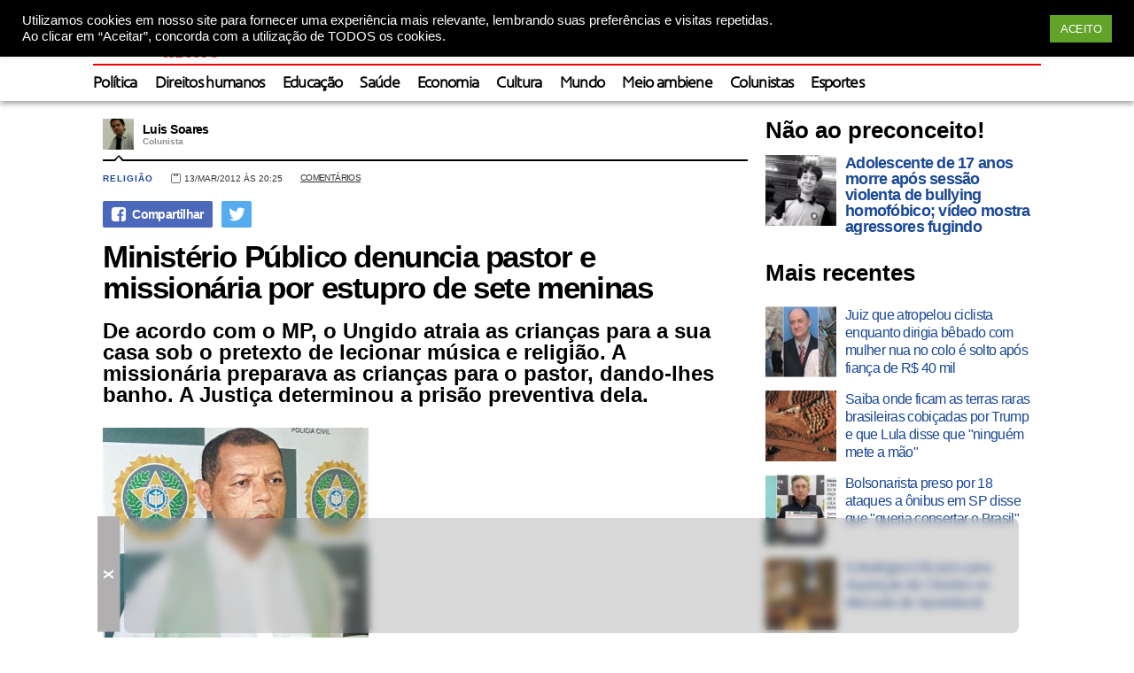

--- FILE ---
content_type: text/html; charset=UTF-8
request_url: https://cloud.metrike.com/analytics/a.php?domain_name=pragmatismopolitico.com.br/&campaign_id=10481&zone_id=6328
body_size: -168
content:
993077578

--- FILE ---
content_type: text/html; charset=utf-8
request_url: https://www.google.com/recaptcha/api2/aframe
body_size: 267
content:
<!DOCTYPE HTML><html><head><meta http-equiv="content-type" content="text/html; charset=UTF-8"></head><body><script nonce="xd5cM4UDEhbmndarIMhrPQ">/** Anti-fraud and anti-abuse applications only. See google.com/recaptcha */ try{var clients={'sodar':'https://pagead2.googlesyndication.com/pagead/sodar?'};window.addEventListener("message",function(a){try{if(a.source===window.parent){var b=JSON.parse(a.data);var c=clients[b['id']];if(c){var d=document.createElement('img');d.src=c+b['params']+'&rc='+(localStorage.getItem("rc::a")?sessionStorage.getItem("rc::b"):"");window.document.body.appendChild(d);sessionStorage.setItem("rc::e",parseInt(sessionStorage.getItem("rc::e")||0)+1);localStorage.setItem("rc::h",'1762112936958');}}}catch(b){}});window.parent.postMessage("_grecaptcha_ready", "*");}catch(b){}</script></body></html>

--- FILE ---
content_type: text/css
request_url: https://www.pragmatismopolitico.com.br/wp-content/themes/venzel/css/app.e96ca609.css
body_size: 900
content:
@font-face{font-family:frederik;src:url(../fonts/frederik.ffb2e17b.eot);src:url(../fonts/frederik.bf4795bb.woff) format("woff"),url(../fonts/frederik.42aad8ba.otf) format("opentype"),url(../img/frederik.ef8ab929.svg#frederik) format("svg")}.d-header{padding-left:20px;padding-right:20px;box-shadow:0 3px 6px rgba(0,0,0,.16),0 3px 6px rgba(0,0,0,.23)}.d-header .d-header-a{display:flex;align-items:center;justify-content:space-between;width:1070px;margin:auto;border-bottom:2px solid #f00000}.d-header .d-header-a .d-sector-a{display:flex;align-items:center;position:relative}.d-header .d-header-a .d-sector-a .menu{width:18px;height:18px;background-image:url(../img/list.4e63ee61.png);background-size:cover;margin-right:20px}.d-header .d-header-a .d-sector-a .menu-links{position:absolute;padding:15px;border:1px solid #ccc;top:45px;left:0;background-color:#fff}.d-header .d-header-a .d-sector-a .menu-links .company .legend{font-size:18px;font-weight:700;font-family:frederik}.d-header .d-header-a .d-sector-a .menu-links .company .panel,.d-header .d-header-a .d-sector-a .menu-links .company .panel .item{margin-top:10px}.d-header .d-header-a .d-sector-a .menu-links .company .panel .item a:link{font-family:frederik;font-size:16px;text-transform:underline;color:#000}.d-header .d-header-a .d-sector-a .menu-links .company .panel .item a:hover{text-transform:none!important;color:red!important}.d-header .d-header-a .d-sector-a .menu-links .company .panel .item a:visited{color:#000}.d-header .d-header-a .d-sector-a .menu-search{position:absolute;padding:5px;top:45px;left:40px;background-color:#fff}.d-header .d-header-a .d-sector-a .menu-search .form-search .text{margin-right:5px;font-size:16px;height:40px}.d-header .d-header-a .d-sector-a .menu-search .form-search .button{padding:5px;border:0;background-color:red;color:#fff}.d-header .d-header-a .d-sector-a .search{width:18px;height:18px;background-image:url(../img/search.96e3f18c.png);background-size:cover;margin-right:20px}.d-header .d-header-a .d-sector-a .logo{margin-top:7px;margin-bottom:7px}.d-header .d-header-a .d-sector-a .logo a img{float:left;height:50px}.d-header .d-header-a .d-sector-b{display:flex}.d-header .d-header-a .d-sector-b .help:link{padding:12px;padding-top:15px;padding-bottom:15px;border-radius:6px;background-color:#f00000;text-decoration:none;color:#fff;font-size:18px;font-weight:900;font-family:frederik;margin-right:15px}.d-header .d-header-a .d-sector-b .help:hover{background-color:#c10909}.d-header .d-header-a .d-sector-b .help:visited{color:#fff}.d-header .d-header-a .d-sector-b .media .legend{font-family:frederik;font-size:14px;font-weight:700;color:#f00000}.d-header .d-header-a .d-sector-b .media .social{display:flex;margin-top:7px}.d-header .d-header-a .d-sector-b .media .social .item{margin-left:10px}.d-header .d-header-a .d-sector-b .media .social .item:first-child{margin-left:0}.d-header .d-header-a .d-sector-b .media .social .item a{display:block;width:25px;height:25px;background-size:cover;background-repeat:no-repeat}.d-header .d-header-a .d-sector-b .media .social .item a.facebook{background-image:url(../img/facebook.8f5ce275.png)}.d-header .d-header-a .d-sector-b .media .social .item a.instagram{background-image:url(../img/instagram.0b6b3c8d.png)}.d-header .d-header-a .d-sector-b .media .social .item a.twitter{background-image:url(../img/twitter.0251d8ee.png)}.d-header .d-header-a .d-sector-b .media .social .item a.tiktok{background-image:url(../img/tiktok.c28071fc.png)}.d-header .d-header-a .d-sector-b .media .social .item a.youtube{background-image:url(../img/youtube.ec1efab4.png)}.d-header .d-header-b{display:flex;align-items:center;width:1070px;margin:auto;height:40px}.d-header .d-header-b .d-menu{display:flex}.d-header .d-header-b .d-menu .d-item{margin-left:20px}.d-header .d-header-b .d-menu .d-item:first-child{margin-left:0}.d-header .d-header-b .d-menu .d-item a:link{text-decoration:none;font-size:17px;color:#000;font-family:frederik;font-weight:700}.d-header .d-header-b .d-menu .d-item a:hover{text-decoration:underline}.d-header .d-header-b .d-menu .d-item a:visited{color:#000}.m-header{margin:auto}.m-header .m-header-a{display:flex;align-items:center;justify-content:space-between;border-bottom:2px solid #f00000}.m-header .m-header-a .logo{margin-left:8px;margin-top:7px;margin-bottom:7px}.m-header .m-header-a .logo img{float:left;height:50px}.m-header .m-header-a .help:link{margin-right:8px;padding:12px;padding-top:15px;padding-bottom:15px;border-radius:6px;background-color:#f00000;text-decoration:none;color:#fff;font-size:18px;font-weight:900;font-family:frederik}.m-header .m-header-a .help:hover{background-color:#c10909}.m-header .m-header-a .help:visited{color:#fff}.m-header .m-header-b{position:relative;display:flex;justify-content:space-between;border-bottom:1px solid #ddd}.m-header .m-header-b .header-b-left{display:flex}.m-header .m-header-b .header-b-left .box-container{position:absolute;top:42px;width:100%}.m-header .m-header-b .header-b-left .box-container .container-content{display:flex;padding:20px;box-shadow:0 3px 6px hsla(0,0%,42.7%,.16),0 3px 6px hsla(0,0%,45.1%,.23)}.m-header .m-header-b .header-b-left .b-left-item{display:flex;align-items:center;justify-content:center;width:40px;height:40px;border-right:1px solid #ddd}.m-header .m-header-b .header-b-left .box-container .container-content .menu-links .company .legend{font-size:18px;font-weight:700;font-family:frederik}.m-header .m-header-b .header-b-left .box-container .container-content .menu-links .company .panel{display:flex;flex-direction:column}.m-header .m-header-b .header-b-left .box-container .container-content .menu-links .company .panel .item{margin-top:10px}.m-header .m-header-b .header-b-left .box-container .container-content .menu-links .company .panel .item a:link{font-family:frederik;font-size:16px;text-transform:underline;color:#000}.m-header .m-header-b .header-b-left .box-container .container-content .menu-links .company .panel .item a:hover{text-transform:none!important;color:red!important}.m-header .m-header-b .header-b-left .box-container .container-content .menu-links .company .panel .item a:visited{color:#000}.m-header .m-header-b .header-b-left .box-container .container-content .menu-search .form-search .text{margin-right:5px;font-size:18px;font-family:frederik;height:40px}.m-header .m-header-b .header-b-left .box-container .container-content .menu-search .form-search .button{line-height:40px;width:70px;border:0;background-color:red;color:#fff}.m-header .m-header-b .header-b-left .b-left-item .menu{display:block;width:18px;height:18px;background-image:url(../img/list.4e63ee61.png);background-size:cover;border-right:1px solid #ddd}.m-header .m-header-b .header-b-left .b-left-item .search{display:block;width:18px;height:18px;background-image:url(../img/search.96e3f18c.png);background-size:cover}.m-header .m-header-b .social{display:flex;margin-top:7px;margin-right:8px}.m-header .m-header-b .social .item{margin-left:10px}.m-header .m-header-b .social .item:first-child{margin-left:0}.m-header .m-header-b .social .item a{display:block;width:25px;height:25px;background-size:cover;background-repeat:no-repeat}.m-header .m-header-b .social .item a.facebook{background-image:url(../img/facebook.8f5ce275.png)}.m-header .m-header-b .social .item a.instagram{background-image:url(../img/instagram.0b6b3c8d.png)}.m-header .m-header-b .social .item a.twitter{background-image:url(../img/twitter.0251d8ee.png)}.m-header .m-header-b .social .item a.tiktok{background-image:url(../img/tiktok.c28071fc.png)}.m-header .m-header-b .social .item a.youtube{background-image:url(../img/youtube.ec1efab4.png)}


--- FILE ---
content_type: text/css
request_url: https://www.pragmatismopolitico.com.br/wp-content/themes/venzel/css/apoie.css
body_size: 34
content:
.box-apoie {
    display: flex;
    justify-content: space-between;
}

.box-apoie .tx-info {
    width: 300px;
    margin-right: 30px;
    padding: 30px;
    font-family: frederik;
    font-size: 24px;
    line-height: 1.3em;
    font-weight: bold;
    text-align: center;
    -webkit-border-radius: 5px;
    -moz-border-radius: 5px;
    border-radius: 5px;
    background-color: rgb(255, 241, 88);
}

.box-apoie .box-planos {
    display: flex;
    flex-direction: column;
    flex-wrap: wrap;
    flex: 1;
}

.box-apoie .box-planos .box-item {
    margin-top: 10px;
}

.box-apoie .box-planos .box-item-1 {
    margin-top: 0px;
}

.box-apoie .box-planos .box-item .detail-value {
    display: block;
    -webkit-border-radius: 5px;
    -moz-border-radius: 5px;
    border-radius: 5px;
    background-color: #c10909;
    font-family: frederik;
    padding: 5px;
    padding-top: 10px;
    text-align: center;
    font-size: 24px;
    color: #fff;
}

.box-apoie .box-planos .box-item .detail-description {
    margin-top: 10px;
    line-height: 1.2em;
    font-size: 16px;
    font-family: arial;
}

@media screen and (max-width: 520px) {
    .box-apoie {
        margin-top: 10px;
        flex-direction: column;
    }

    .box-apoie .tx-info {
        width: auto;
        margin-right: 0px;
    }

    .box-apoie .box-planos {
        margin-top: 20px;
    }
}


--- FILE ---
content_type: text/css
request_url: https://www.pragmatismopolitico.com.br/wp-content/themes/venzel/style.css
body_size: 3659
content:
@charset "utf-8";
/*
    Theme Name: Venzel
    Theme URI: http://www.venzel.com.br
    Description: Tema desenvolvido pela Venzel Soft
    Author: Almeida Junior
    Author URI: http://www.venzel.com.br
    Version: 2.0
    Tags: Azul, Branco
    License: Pragmatismo Politico até o contrato vigente
    License URI: http://www.venzel.com.br/pragmatismo
*/
@import 'lib/css/reset.css';
/* #c10000 */
/* fonte padrao dos links "Trebuchet MS" 'Roboto Slab', serif */
/* 1C4593 | 2051AC cor padrao dos links */
/* decoracao dos links -> none | underline */
/* fonte padrao dos links "Trebuchet MS" 'Roboto Slab', serif */
/* 1C4593 | 2051AC cor padrao dos links */
/* decoracao dos links -> none | underline */
/* +++++++++++++++++++++++++++++++++++++++++ */
/* Classes de links
/* +++++++++++++++++++++++++++++++++++++++++ */
a {
    font-family: arial;
    color: #1a4895;
    text-decoration: none;
    letter-spacing: -0.04em;
}
a:link {
    font-family: arial;
    color: #1a4895;
    text-decoration: none;
    letter-spacing: -0.04em;
}
a:active {
    font-family: arial;
    color: #1a4895;
    text-decoration: none;
    letter-spacing: -0.04em;
}
a:visited {
    font-family: arial;
    color: #1a4895;
    text-decoration: none;
    letter-spacing: -0.04em;
}
a:hover {
    font-family: arial;
    color: #1a4895;
    text-decoration: none;
    letter-spacing: -0.04em;
}
/* +++++++++++++++++++++++++++++++++++++++++ */
/* Classes de forms
/* +++++++++++++++++++++++++++++++++++++++++ */
.tx-input {
    border: 0px;
    width: 100%;
    height: 26px;
    background: #ffffff;
    font-family: arial;
    text-indent: 2px;
    color: #999999;
    font-style: italic;
}
.tx-input-sel {
    border: 0px;
    width: 100%;
    height: 26px;
    background: #ffffff;
    font-family: arial;
    text-indent: 2px;
    color: #000000;
    font-style: italic;
}
.bt-input {
    border: 0px;
    height: 26px;
}
/* +++++++++++++++++++++++++++++++++++++++++ */
/* Color placeholder
/* +++++++++++++++++++++++++++++++++++++++++ */
::-webkit-input-placeholder {
    color: #999999;
}
:-moz-placeholder {
    color: #999999;
}
::-moz-placeholder {
    color: #999999;
}
:-ms-input-placeholder {
    color: #999999;
}
/* +++++++++++++++++++++++++++++++++++++++++ */
/* Heranca
/* +++++++++++++++++++++++++++++++++++++++++ */
html body {
    overflow-x: hidden;
    line-height: 1;
    font-size: 100%;
    font-family: arial;
}

html body .header-pp {
    position: relative !important;
    z-index: 100 !important;
}

html body .geral {
    position: relative !important;
    z-index: 0 !important;
    /* .estrut-meio */
}
html body .geral .estrut-superior,
html body .geral .estrut-meio,
html body .geral .estrut-inferior {
    position: relative;
    float: left;
    width: 100%;
}
html body .geral .estrut-superior .topo {
    height: 60px;
    z-index: 10;
}
html body .geral .estrut-superior .topo .topo-sub-fixado {
    position: relative;
    width: 100%;
    height: 60px;
    background-color: #1c4593;
    border-bottom: 1px solid #183e83;
    z-index: 10;
}
html body .geral .estrut-superior .topo .topo-sub-fixado .header {
    position: relative;
    max-width: 1048px;
    margin: auto;
    padding-left: 0.5em;
    padding-right: 0.5em;
    height: 60px;
}
html body .geral .estrut-superior .topo .topo-sub-fixado .header .logotipo {
    float: left;
    height: 40px;
}
html body .geral .estrut-superior .topo .topo-sub-fixado .header .logotipo img {
    height: 100%;
}
html body .geral .estrut-superior .topo .topo-sub-fixado .header .redes-sociais-topo {
    float: left;
    height: 34px;
    margin-top: 0px;
    margin-left: 22%;
}
html body .geral .estrut-superior .topo .topo-sub-fixado .header .redes-sociais-topo ul li {
    float: left;
    margin-right: 10px;
}
html body .geral .estrut-superior .topo .topo-sub-fixado .header .redes-sociais-topo ul li a {
    display: block;
    width: 35px;
    height: 34px;
    background-image: url(images/socialmedias/ftg.png);
    background-color: #163876;
    -webkit-border-top-left-radius: 5px;
    -webkit-border-bottom-right-radius: 5px;
    -moz-border-radius-topleft: 5px;
    -moz-border-radius-bottomright: 5px;
    border-top-left-radius: 5px;
    border-bottom-right-radius: 5px;
}
html body .geral .estrut-superior .topo .topo-sub-fixado .header .redes-sociais-topo ul li a:hover {
    background-color: #c91517;
}
html body .geral .estrut-superior .topo .topo-sub-fixado .header .redes-sociais-topo ul li.fcb-topo a {
    background-position: 0px 0px;
}
html body .geral .estrut-superior .topo .topo-sub-fixado .header .redes-sociais-topo ul li.gog-topo a {
    background-position: -70px 0px;
}
html body .geral .estrut-superior .topo .topo-sub-fixado .header .redes-sociais-topo ul li.twt-topo {
    margin-right: 0px;
}
html body .geral .estrut-superior .topo .topo-sub-fixado .header .redes-sociais-topo ul li.twt-topo a {
    background-position: -35px 0px;
}
html body .geral .estrut-superior .topo .topo-sub-fixado .header .busca-topo {
    float: right;
}
html body .geral .estrut-superior .topo .topo-sub-fixado .header .busca-topo div {
    float: left;
}
html body .geral .estrut-superior .topo .topo-sub-fixado .header .busca-topo div input {
    width: 15em;
}
html body .geral .estrut-superior .topo .topo-sub-fixado .header .busca-topo #bt-busca-topo {
    float: left;
    width: 25px;
    background-color: #000000;
    background-image: url(images/lupa.png);
    background-repeat: no-repeat;
    background-position: center;
    margin-left: 2px;
}
html body .geral .estrut-superior .container-menu-superior {
    position: relative;
    max-width: 1048px;
    margin: auto;
    padding-left: 0.5em;
    padding-right: 0.5em;
    z-index: 0;
}
html body .geral .estrut-superior .container-menu-superior .topicos-quentes {
    position: relative;
    float: left;
    z-index: 0;
}
html body .geral .estrut-superior .container-menu-superior .topicos-quentes ul li {
    float: left;
    margin-right: 7px;
}
html body .geral .estrut-superior .container-menu-superior .topicos-quentes ul li a {
    display: block;
    padding: 0px 12px;
    line-height: 33px;
    -webkit-border-bottom-right-radius: 5px;
    -moz-border-radius-bottomright: 5px;
    border-bottom-right-radius: 5px;
    background-color: #4e92e4;
    color: #ffffff;
    font-weight: normal;
    font-size: 13px;
}
html body .geral .estrut-superior .container-menu-superior .topicos-quentes ul li a:hover {
    background-color: #3985e1;
    color: #ffffff;
}
html body .geral .estrut-superior .container-menu-superior .container-desenvolvedor {
    position: absolute;
    padding-left: 10px;
    width: 118px;
    height: 38px;
    right: 5px;
    z-index: 1;
}
html body .geral .estrut-superior .container-menu-superior .container-desenvolvedor a {
    position: absolute;
    bottom: 0px;
    display: block;
    width: 118px;
    height: 24px;
    background-image: url(images/venzel-marca.gif);
}
html body .geral .estrut-superior .container-menu-superior .container-desenvolvedor a:hover {
    background-position: 0px -26px;
}
html body .geral .estrut-meio {
    margin-top: 20px;
    /* .meio-sub */
}
html body .geral .estrut-meio .box-meio {
    position: relative;
    max-width: 1048px;
    margin: auto;
    padding-left: 0.5em;
    padding-right: 0.5em;
    /* .principal */
}
html body .geral .estrut-meio .box-meio .sidebar {
    position: relative;
    float: right;
    width: 300px;
    right: 300px;
    margin-right: -300px;
}
html body .geral .estrut-meio .box-meio .sidebar .posts-sidebar,
html body .geral .estrut-meio .box-meio .sidebar .posts-personalizados,
html body .geral .estrut-meio .box-meio .sidebar .pub-sidebar {
    float: left;
    width: 100%;
    margin-bottom: 20px;
}
html body .geral .estrut-meio .box-meio .sidebar .posts-personalizados {
    margin-bottom: 30px;
}
html body .geral .estrut-meio .box-meio .sidebar .posts-personalizados .titulo-setor {
    font-family: arial;
    font-size: 26px;
    font-weight: bold;
    margin-bottom: 15px;
}
html body .geral .estrut-meio .box-meio .sidebar .posts-personalizados ul li .foto-post {
    float: left;
    cursor: pointer;
    width: 80px;
    height: 80px;
    margin-right: 10px;
}
html body .geral .estrut-meio .box-meio .sidebar .posts-personalizados ul li .foto-post img {
    width: 80px;
    height: 80px;
}
html body .geral .estrut-meio .box-meio .sidebar .posts-personalizados ul li .titulo-artigo {
    overflow: hidden;
}
html
    body
    .geral
    .estrut-meio
    .box-meio
    .sidebar
    .posts-personalizados
    ul
    li
    .titulo-artigo
    .link-artigo {
    float: left;
    font-size: 18px;
    font-weight: bold;
}
html body .geral .estrut-meio .box-meio .sidebar .posts-sidebar {
    margin-bottom: 30px;
}
html body .geral .estrut-meio .box-meio .sidebar .posts-sidebar .titulo-setor {
    font-family: arial;
    font-size: 26px;
    font-weight: bold;
    margin-bottom: 10px;
}
html body .geral .estrut-meio .box-meio .sidebar .posts-sidebar ul li {
    float: left;
    width: 100%;
    margin-top: 15px;
}
html body .geral .estrut-meio .box-meio .sidebar .posts-sidebar ul li .foto-post {
    float: left;
    cursor: pointer;
    width: 80px;
    height: 80px;
    margin-right: 10px;
}
html body .geral .estrut-meio .box-meio .sidebar .posts-sidebar ul li .foto-post img {
    width: 80px;
    height: 80px;
}
html body .geral .estrut-meio .box-meio .sidebar .posts-sidebar ul li .titulo-artigo {
    overflow: hidden;
}
html body .geral .estrut-meio .box-meio .sidebar .posts-sidebar ul li .titulo-artigo .link-artigo {
    float: left;
    font-size: 16px;
    line-height: 1.3em;
    font-weight: normal;
}
html body .geral .estrut-meio .box-meio .sidebar .pub-sidebar {
    position: relative;
    width: 300px;
    height: 250px;
}
html body .geral .estrut-meio .box-meio .principal {
    float: left;
    width: 100%;
    /* .central */
}
html body .geral .estrut-meio .box-meio .principal .central {
    margin-right: 320px;
    /* .conteudo */
}
html body .geral .estrut-meio .box-meio .principal .central .conteudo {
    width: 100%;
    float: left;
    /*
                                                                    LEITURA
                                                                */
    /*
                                                                    INICIAL
                                                                */
    /*
                                                                    ARQUIVO
                                                                */
    /*
                                                                    ERRO 404
                                                                */
}
html body .geral .estrut-meio .box-meio .principal .central .conteudo .pub-topo {
    margin-bottom: 20px;
}
html body .geral .estrut-meio .box-meio .principal .central .conteudo .pub-topo .pub-728x90-1,
html body .geral .estrut-meio .box-meio .principal .central .conteudo .pub-topo .pub-728x15-2 {
    margin: auto;
}
html body .geral .estrut-meio .box-meio .principal .central .conteudo .pub-topo .pub-728x90-1,
html body .geral .estrut-meio .box-meio .principal .central .conteudo .pub-topo .pub-728x15-2 {
    width: 728px;
}
html body .geral .estrut-meio .box-meio .principal .central .conteudo .pub-topo .pub-728x90-1 {
    height: 90px;
}
html body .geral .estrut-meio .box-meio .principal .central .conteudo .pub-topo .pub-728x15-2 {
    height: 15px;
    margin-top: 5px;
}
html body .geral .estrut-inferior {
    margin-top: 30px;
    background-color: #ffffff;
    z-index: 1;
}
html body .geral .estrut-inferior .rodape {
    position: relative;
    max-width: 1048px;
    margin: auto;
    padding-left: 0.5em;
    padding-right: 0.5em;
    /* .voltar-topo */
}
html body .geral .estrut-inferior .rodape .voltar-topo,
html body .geral .estrut-inferior .rodape .sociais-desenvolvedor,
html body .geral .estrut-inferior .rodape .informativo {
    float: left;
    width: 100%;
}
html body .geral .estrut-inferior .rodape .voltar-topo {
    position: relative;
    height: 18px;
}
html body .geral .estrut-inferior .rodape .voltar-topo .linhadiv {
    position: absolute;
    width: 100%;
    height: 1px;
    top: 8px;
    background-color: #cccccc;
    z-index: 0;
}
html body .geral .estrut-inferior .rodape .voltar-topo a {
    position: relative;
    display: block;
    padding-left: 15px;
    width: 130px;
    height: 18px;
    margin: auto;
    background-color: #ffffff;
    z-index: 1;
}
html body .geral .estrut-inferior .rodape .voltar-topo a .circuloseta {
    position: relative;
    float: left;
    width: 18px;
    height: 18px;
    margin-right: 10px;
    border-radius: 50%;
    -moz-border-radius: 50%;
    -webkit-border-radius: 50%;
    background-color: #cccccc;
}
html body .geral .estrut-inferior .rodape .voltar-topo a .circuloseta div {
    position: absolute;
    width: 0px;
    height: 0px;
    border-left: 4px solid transparent;
    border-right: 4px solid transparent;
    border-bottom: 5px solid #ffffff;
    left: 5px;
    top: 6px;
}
html body .geral .estrut-inferior .rodape .voltar-topo a span {
    overflow: hidden;
    line-height: 18px;
    font-family: arial;
    font-size: 11px;
    text-transform: uppercase;
    color: #999999;
}
html body .geral .estrut-inferior .rodape .voltar-topo a:hover .circuloseta {
    background-color: #2070d0;
}
html body .geral .estrut-inferior .rodape .voltar-topo a:hover span {
    color: #333333;
}
html body .geral .estrut-inferior .rodape .sociais-desenvolvedor {
    margin-top: 10px;
}
html body .geral .estrut-inferior .rodape .sociais-desenvolvedor .sociais-ideologia {
    float: left;
    width: 70%;
}
html body .geral .estrut-inferior .rodape .sociais-desenvolvedor .sociais-ideologia .sociais-rodape,
html body .geral .estrut-inferior .rodape .sociais-desenvolvedor .sociais-ideologia .ideologia-rodape {
    float: left;
}
html
    body
    .geral
    .estrut-inferior
    .rodape
    .sociais-desenvolvedor
    .sociais-ideologia
    .sociais-rodape
    .titulo-sociais-rodape {
    font-family: arial;
    font-size: 14px;
    font-weight: bold;
    color: #000000;
}
html
    body
    .geral
    .estrut-inferior
    .rodape
    .sociais-desenvolvedor
    .sociais-ideologia
    .sociais-rodape
    .lista-social {
    margin-top: 20px;
    float: left;
    width: 100%;
}
html
    body
    .geral
    .estrut-inferior
    .rodape
    .sociais-desenvolvedor
    .sociais-ideologia
    .sociais-rodape
    .lista-social
    li {
    float: left;
    margin-right: 30px;
}
html
    body
    .geral
    .estrut-inferior
    .rodape
    .sociais-desenvolvedor
    .sociais-ideologia
    .sociais-rodape
    .lista-social
    li
    a
    div {
    float: left;
    width: 36px;
    height: 36px;
    margin-right: 8px;
    background-image: url(images/socialmedias/botoes-sociais.gif);
}
html
    body
    .geral
    .estrut-inferior
    .rodape
    .sociais-desenvolvedor
    .sociais-ideologia
    .sociais-rodape
    .lista-social
    li
    a
    span {
    float: left;
    line-height: 36px;
    text-transform: uppercase;
    font-size: 11px;
    color: #999999;
}
html
    body
    .geral
    .estrut-inferior
    .rodape
    .sociais-desenvolvedor
    .sociais-ideologia
    .sociais-rodape
    .lista-social
    li
    a:hover
    span {
    color: #333333;
}
html
    body
    .geral
    .estrut-inferior
    .rodape
    .sociais-desenvolvedor
    .sociais-ideologia
    .sociais-rodape
    .lista-social
    li.fb-rodape
    a
    div {
    background-position: 0px 0px;
}
html
    body
    .geral
    .estrut-inferior
    .rodape
    .sociais-desenvolvedor
    .sociais-ideologia
    .sociais-rodape
    .lista-social
    li.fb-rodape
    a:hover
    div {
    background-position: 0px -39px;
}
html
    body
    .geral
    .estrut-inferior
    .rodape
    .sociais-desenvolvedor
    .sociais-ideologia
    .sociais-rodape
    .lista-social
    li.gp-rodape
    a
    div {
    background-position: -38px 0px;
}
html
    body
    .geral
    .estrut-inferior
    .rodape
    .sociais-desenvolvedor
    .sociais-ideologia
    .sociais-rodape
    .lista-social
    li.gp-rodape
    a:hover
    div {
    background-position: -38px -39px;
}
html
    body
    .geral
    .estrut-inferior
    .rodape
    .sociais-desenvolvedor
    .sociais-ideologia
    .sociais-rodape
    .lista-social
    li.tw-rodape
    a
    div {
    background-position: -77px 0px;
}
html
    body
    .geral
    .estrut-inferior
    .rodape
    .sociais-desenvolvedor
    .sociais-ideologia
    .sociais-rodape
    .lista-social
    li.tw-rodape
    a:hover
    div {
    background-position: -77px -39px;
}
html
    body
    .geral
    .estrut-inferior
    .rodape
    .sociais-desenvolvedor
    .sociais-ideologia
    .sociais-rodape
    .lista-social
    li.fd-rodape
    a
    div {
    background-position: -115px 0px;
}
html
    body
    .geral
    .estrut-inferior
    .rodape
    .sociais-desenvolvedor
    .sociais-ideologia
    .sociais-rodape
    .lista-social
    li.fd-rodape
    a:hover
    div {
    background-position: -115px -39px;
}
html body .geral .estrut-inferior .rodape .sociais-desenvolvedor .sociais-ideologia .ideologia-rodape {
    margin-top: 50px;
    font-family: arial;
    font-size: 15px;
    font-style: italic;
    font-weight: normal;
    color: #999999;
}
html body .geral .estrut-inferior .rodape .sociais-desenvolvedor .desenvolvedor-rodape {
    float: right;
}
html
    body
    .geral
    .estrut-inferior
    .rodape
    .sociais-desenvolvedor
    .desenvolvedor-rodape
    .titulo-desenvolvedor {
    font-family: arial;
    font-size: 14px;
    font-weight: bold;
    color: #000000;
}
html
    body
    .geral
    .estrut-inferior
    .rodape
    .sociais-desenvolvedor
    .desenvolvedor-rodape
    .link-desenvolvedor {
    display: block;
    width: 120px;
    height: 36px;
    background-image: url(images/venzel-desenvolvedor.gif);
    margin-top: 5px;
}
html body .geral .estrut-inferior .rodape .informativo {
    margin-top: 30px;
    height: 75px;
    background-color: #eeeeee;
}
html body .geral .estrut-inferior .rodape .informativo .logo-links-copy-frase {
    float: left;
    margin-left: 20px;
}
html body .geral .estrut-inferior .rodape .informativo .logo-links-copy-frase .logo-ropdape,
html body .geral .estrut-inferior .rodape .informativo .logo-links-copy-frase .links-rodape,
html body .geral .estrut-inferior .rodape .informativo .logo-links-copy-frase .copyright-rodape,
html body .geral .estrut-inferior .rodape .informativo .logo-links-copy-frase .frase-rodape {
    float: left;
    width: 100%;
}
html body .geral .estrut-inferior .rodape .informativo .logo-links-copy-frase .links-rodape {
    margin-top: 20px;
}
html body .geral .estrut-inferior .rodape .informativo .logo-links-copy-frase .links-rodape li {
    float: left;
    margin-right: 9px;
    padding-right: 9px;
    border-right: 1px solid #999999;
}
html body .geral .estrut-inferior .rodape .informativo .logo-links-copy-frase .links-rodape li a {
    float: left;
    font-family: arial;
    font-size: 12px;
    font-weight: bold;
}
html
    body
    .geral
    .estrut-inferior
    .rodape
    .informativo
    .logo-links-copy-frase
    .links-rodape
    li.contatos-rodape {
    margin-right: 0px;
    padding-right: 0px;
    border-right: 0px;
}
html body .geral .estrut-inferior .rodape .informativo .logo-links-copy-frase .copyright-rodape {
    font-family: arial;
    margin-top: 10px;
    font-size: 11px;
    color: #666666;
}
/* +++++++++++++++++++++++++++++++++++++++++ */
/* media screens
/* +++++++++++++++++++++++++++++++++++++++++ */
@media screen and (max-width: 380px) {
    html body .geral .estrut-superior .topo {
        height: 50px !important;
    }
    html body .geral .estrut-superior .topo .topo-sub-fixado {
        height: 50px !important;
        position: relative !important;
    }
    html body .geral .estrut-superior .topo .topo-sub-fixado .header {
        height: 50px !important;
    }
    html body .geral .estrut-superior .topo .topo-sub-fixado .header .logotipo {
        height: 40px !important;
    }
    html body .geral .estrut-superior .topo .topo-sub-fixado .header .logotipo img {
        height: 100% !important;
    }
    html
        body
        .geral
        .estrut-meio
        .box-meio
        .principal
        .central
        .conteudo
        .box_a
        .setor-a
        .painel-slider-setor-a
        li
        .titulo-artigo
        .link-artigo {
        font-size: 28px !important;
    }
    html
        body
        .geral
        .estrut-meio
        .box-meio
        .principal
        .central
        .conteudo
        .box_a
        .setor-a
        .thumbs-setor-a {
        margin-left: 40px !important;
    }
    html
        body
        .geral
        .estrut-meio
        .box-meio
        .principal
        .central
        .conteudo
        .box_a
        .setor-a
        .thumbs-setor-a
        li.i-1 {
        left: -40px !important;
    }
    html
        body
        .geral
        .estrut-meio
        .box-meio
        .principal
        .central
        .conteudo
        .box_a
        .setor-a
        .thumbs-setor-a
        li.i-2 {
        left: -30px !important;
    }
    html
        body
        .geral
        .estrut-meio
        .box-meio
        .principal
        .central
        .conteudo
        .box_a
        .setor-a
        .thumbs-setor-a
        li.i-3 {
        left: -20px !important;
    }
    html
        body
        .geral
        .estrut-meio
        .box-meio
        .principal
        .central
        .conteudo
        .box_a
        .setor-a
        .thumbs-setor-a
        li.i-4 {
        left: -10px !important;
    }
    html
        body
        .geral
        .estrut-meio
        .box-meio
        .principal
        .central
        .conteudo
        .box_a
        .setor-b
        .artigos-lateral
        li.i-1
        .titulo-artigo
        .link-artigo {
        font-size: 22px !important;
    }
    html
        body
        .geral
        .estrut-meio
        .box-meio
        .principal
        .central
        .conteudo
        .box_a
        .setor-b
        .artigos-lateral
        li.r-x {
        margin-top: 15px !important;
    }
    html
        body
        .geral
        .estrut-meio
        .box-meio
        .principal
        .central
        .conteudo
        .box_a
        .setor-b
        .artigos-lateral
        li.r-x
        .titulo-artigo
        .link-artigo {
        font-size: 14px !important;
        font-weight: normal !important;
    }
    html
        body
        .geral
        .estrut-meio
        .box-meio
        .principal
        .central
        .conteudo
        .box_a
        .setor-b
        .artigos-lateral
        li.i-2
        .titulo-artigo
        .link-artigo {
        font-size: 18px !important;
    }
    html
        body
        .geral
        .estrut-meio
        .box-meio
        .principal
        .central
        .conteudo
        .box_a
        .setor-b
        .artigos-lateral
        li.i-2,
    html
        body
        .geral
        .estrut-meio
        .box-meio
        .principal
        .central
        .conteudo
        .box_a
        .setor-b
        .artigos-lateral
        li.i-3 {
        border-top: 2px solid #dddddd !important;
        margin-top: 20px !important;
        padding-top: 16px !important;
    }
    html
        body
        .geral
        .estrut-meio
        .box-meio
        .principal
        .central
        .conteudo
        .box_a
        .setor-b
        .artigos-lateral
        li.i-3 {
        padding-top: 20px !important;
    }
    html
        body
        .geral
        .estrut-meio
        .box-meio
        .principal
        .central
        .conteudo
        .box_a
        .setor-b
        .artigos-lateral
        li.i-3,
    html
        body
        .geral
        .estrut-meio
        .box-meio
        .principal
        .central
        .conteudo
        .box_a
        .setor-b
        .artigos-lateral
        li.i-4,
    html
        body
        .geral
        .estrut-meio
        .box-meio
        .principal
        .central
        .conteudo
        .box_a
        .setor-b
        .artigos-lateral
        li.i-5 {
        margin-top: 20px !important;
    }
    html
        body
        .geral
        .estrut-meio
        .box-meio
        .principal
        .central
        .conteudo
        .box_a
        .setor-b
        .artigos-lateral
        li.i-3
        .titulo-artigo
        .link-artigo,
    html
        body
        .geral
        .estrut-meio
        .box-meio
        .principal
        .central
        .conteudo
        .box_a
        .setor-b
        .artigos-lateral
        li.i-4
        .titulo-artigo
        .link-artigo,
    html
        body
        .geral
        .estrut-meio
        .box-meio
        .principal
        .central
        .conteudo
        .box_a
        .setor-b
        .artigos-lateral
        li.i-5
        .titulo-artigo
        .link-artigo {
        font-size: 16px !important;
        font-weight: bold !important;
    }
    html
        body
        .geral
        .estrut-meio
        .box-meio
        .principal
        .central
        .conteudo
        .box_b
        .setor-c
        .painel-posts
        li {
        width: 100% !important;
        height: auto !important;
        margin-top: 15px;
        padding-top: 15px;
        border-top: 1px solid #dddddd;
    }
    html
        body
        .geral
        .estrut-meio
        .box-meio
        .principal
        .central
        .conteudo
        .box_b
        .setor-c
        .painel-posts
        li
        .container
        .linha-vertical,
    html
        body
        .geral
        .estrut-meio
        .box-meio
        .principal
        .central
        .conteudo
        .box_b
        .setor-c
        .painel-posts
        li
        .container
        .linha-horizontal {
        display: none !important;
    }
    html
        body
        .geral
        .estrut-meio
        .box-meio
        .principal
        .central
        .conteudo
        .box_b
        .setor-c
        .painel-posts
        li
        .container
        .titulo-categoria {
        margin-bottom: 12px !important;
    }
    html
        body
        .geral
        .estrut-meio
        .box-meio
        .principal
        .central
        .conteudo
        .box_b
        .setor-c
        .painel-posts
        li
        .container
        .foto-post {
        width: 70px !important;
        height: 70px !important;
    }
    html
        body
        .geral
        .estrut-meio
        .box-meio
        .principal
        .central
        .conteudo
        .box_b
        .setor-c
        .painel-posts
        li
        .container
        .foto-post
        img {
        width: 100% !important;
        height: 100% !important;
    }
    html
        body
        .geral
        .estrut-meio
        .box-meio
        .principal
        .central
        .conteudo
        .box_b
        .setor-c
        .painel-posts
        li
        .container
        .titulo-artigo {
        overflow: hidden;
    }
    html
        body
        .geral
        .estrut-meio
        .box-meio
        .principal
        .central
        .conteudo
        .box_b
        .setor-c
        .painel-posts
        li
        .container
        .titulo-artigo
        .link-artigo {
        font-size: 16px !important;
    }
    html
        body
        .geral
        .estrut-meio
        .box-meio
        .principal
        .central
        .conteudo
        .box_b
        .setor-c
        .painel-posts
        li
        .container
        .titulo-artigo-relacionado {
        margin-top: 15px !important;
    }
    html
        body
        .geral
        .estrut-meio
        .box-meio
        .principal
        .central
        .conteudo
        .box_b
        .setor-c
        .painel-posts
        li
        .container
        .titulo-artigo-relacionado
        .link-artigo {
        font-size: 14px !important;
    }
    html
        body
        .geral
        .estrut-meio
        .box-meio
        .principal
        .central
        .conteudo
        .box_b
        .setor-c
        .painel-posts
        li.i-1
        .container,
    html
        body
        .geral
        .estrut-meio
        .box-meio
        .principal
        .central
        .conteudo
        .box_b
        .setor-c
        .painel-posts
        li.i-3
        .container {
        margin-right: 0px !important;
    }
    html
        body
        .geral
        .estrut-meio
        .box-meio
        .principal
        .central
        .conteudo
        .box_b
        .setor-c
        .painel-posts
        li.i-2
        .container,
    html
        body
        .geral
        .estrut-meio
        .box-meio
        .principal
        .central
        .conteudo
        .box_b
        .setor-c
        .painel-posts
        li.i-4
        .container {
        margin-left: 0px !important;
    }
    html
        body
        .geral
        .estrut-meio
        .box-meio
        .principal
        .central
        .conteudo
        .box_b
        .setor-c
        .painel-posts
        li.i-1 {
        margin-top: 0px !important;
        padding-top: 0px !important;
        border-top: 0px !important;
    }
    html
        body
        .geral
        .estrut-meio
        .box-meio
        .principal
        .central
        .conteudo
        .box_b
        .setor-c
        .painel-posts
        li.i-1,
    html
        body
        .geral
        .estrut-meio
        .box-meio
        .principal
        .central
        .conteudo
        .box_b
        .setor-c
        .painel-posts
        li.i-2 {
        margin-bottom: 0px !important;
    }
    html
        body
        .geral
        .estrut-meio
        .box-meio
        .principal
        .central
        .conteudo
        .box_b
        .setor-c
        .painel-posts
        li.i-3,
    html
        body
        .geral
        .estrut-meio
        .box-meio
        .principal
        .central
        .conteudo
        .box_b
        .setor-c
        .painel-posts
        li.i-4 {
        margin-top: 15px !important;
    }
    html
        body
        .geral
        .estrut-meio
        .box-meio
        .principal
        .central
        .conteudo
        .box_b
        .setor-d
        .painel-posts
        li {
        margin-top: 12px !important;
    }
    html
        body
        .geral
        .estrut-meio
        .box-meio
        .principal
        .central
        .conteudo
        .box_b
        .setor-d
        .painel-posts
        li.i-1 {
        margin-top: 0px !important;
    }
    html body .geral .estrut-meio .box-meio .principal .central .conteudo .box_c .setor-e .painel-posts {
        margin-left: 15px !important;
    }
    html
        body
        .geral
        .estrut-meio
        .box-meio
        .principal
        .central
        .conteudo
        .box_c
        .setor-e
        .painel-posts
        li {
        width: 50% !important;
        min-height: 170px;
    }
    html
        body
        .geral
        .estrut-meio
        .box-meio
        .principal
        .central
        .conteudo
        .box_c
        .setor-e
        .painel-posts
        li
        .titulo-artigo
        .link-artigo {
        font-size: 14px !important;
    }
    html
        body
        .geral
        .estrut-meio
        .box-meio
        .principal
        .central
        .conteudo
        .box_c
        .setor-e
        .painel-posts
        li.i-1 {
        left: -15px !important;
    }
    html
        body
        .geral
        .estrut-meio
        .box-meio
        .principal
        .central
        .conteudo
        .box_c
        .setor-e
        .painel-posts
        li.i-2 {
        left: 0px !important;
    }
    html
        body
        .geral
        .estrut-meio
        .box-meio
        .principal
        .central
        .conteudo
        .box_c
        .setor-e
        .painel-posts
        li.i-3 {
        left: -15px !important;
        margin-top: 20px;
    }
    html
        body
        .geral
        .estrut-meio
        .box-meio
        .principal
        .central
        .conteudo
        .box_c
        .setor-e
        .painel-posts
        li.i-4 {
        margin-top: 20px;
    }
}
@media screen and (max-width: 41em) {
    a {
        font-family: arial;
        color: #204fa6;
        text-decoration: none;
        letter-spacing: -0.04em;
    }
    a:link {
        font-family: arial;
        color: #204fa6;
        text-decoration: none;
        letter-spacing: -0.04em;
    }
    a:active {
        font-family: arial;
        color: #204fa6;
        text-decoration: none;
        letter-spacing: -0.04em;
    }
    a:visited {
        font-family: arial;
        color: #204fa6;
        text-decoration: none;
        letter-spacing: -0.04em;
    }
    a:hover {
        font-family: arial;
        color: #204fa6;
        text-decoration: none;
        letter-spacing: -0.04em;
    }
    html body .geral .estrut-superior .topo .topo-sub-fixado {
        position: relative !important;
    }
    html body .geral .estrut-superior .topo .topo-sub-fixado .header .redes-sociais-topo {
        float: right !important;
        margin-left: 0px !important;
    }
    html body .geral .estrut-superior .topo .topo-sub-fixado .header .redes-sociais-topo ul li {
        margin-right: 0px;
    }
    html body .geral .estrut-superior .topo .topo-sub-fixado .header .redes-sociais-topo ul li.gog-topo {
        display: none;
    }
    html body .geral .estrut-superior .topo .topo-sub-fixado .header .redes-sociais-topo ul li.twt-topo {
        display: none;
    }
    html body .geral .estrut-superior .topo .topo-sub-fixado .header .busca-topo {
        display: none;
    }
    html body .geral .estrut-superior .container-menu-superior {
        display: none;
    }
    html body .geral .estrut-meio {
        margin-top: 10px !important;
    }
    html body .geral .estrut-meio .box-meio .sidebar {
        display: none;
    }
    html body .geral .estrut-meio .box-meio .principal {
        float: left;
        width: 100%;
        margin-left: 0px !important;
    }
    html body .geral .estrut-meio .box-meio .principal .central {
        width: 100% !important;
    }
    html body .geral .estrut-meio .box-meio .principal .central .conteudo .pub-topo {
        display: none;
    }
    html body .geral .estrut-meio .box-meio .principal .central .conteudo .box_a .setor-a {
        width: 100% !important;
    }
    html
        body
        .geral
        .estrut-meio
        .box-meio
        .principal
        .central
        .conteudo
        .box_a
        .setor-a
        .painel-slider-setor-a
        li
        .titulo-artigo
        .link-artigo {
        font-size: 36px;
    }
    html body .geral .estrut-meio .box-meio .principal .central .conteudo .box_a .setor-b {
        width: 100% !important;
        margin-top: 20px !important;
        padding-top: 20px !important;
        border-top: 3px solid #c0c0c0 !important;
    }
    html
        body
        .geral
        .estrut-meio
        .box-meio
        .principal
        .central
        .conteudo
        .box_a
        .setor-b
        .artigos-lateral {
        margin-left: 0px !important;
    }
    html
        body
        .geral
        .estrut-meio
        .box-meio
        .principal
        .central
        .conteudo
        .box_a
        .setor-b
        .artigos-lateral
        li
        .titulo-categoria
        .link-categoria {
        font-size: 14px;
    }
    html
        body
        .geral
        .estrut-meio
        .box-meio
        .principal
        .central
        .conteudo
        .box_a
        .setor-b
        .artigos-lateral
        li.i-1
        .titulo-artigo
        .link-artigo {
        font-size: 28px;
    }
    html
        body
        .geral
        .estrut-meio
        .box-meio
        .principal
        .central
        .conteudo
        .box_a
        .setor-b
        .artigos-lateral
        li.r-x {
        margin-top: 15px;
    }
    html
        body
        .geral
        .estrut-meio
        .box-meio
        .principal
        .central
        .conteudo
        .box_a
        .setor-b
        .artigos-lateral
        li.r-x
        .titulo-artigo
        .link-artigo {
        font-size: 16px;
        font-weight: normal;
    }
    html
        body
        .geral
        .estrut-meio
        .box-meio
        .principal
        .central
        .conteudo
        .box_a
        .setor-b
        .artigos-lateral
        li.i-2
        .titulo-artigo
        .link-artigo {
        font-size: 22px;
    }
    html
        body
        .geral
        .estrut-meio
        .box-meio
        .principal
        .central
        .conteudo
        .box_a
        .setor-b
        .artigos-lateral
        li.i-2,
    html
        body
        .geral
        .estrut-meio
        .box-meio
        .principal
        .central
        .conteudo
        .box_a
        .setor-b
        .artigos-lateral
        li.i-3 {
        border-top: 1px solid #dddddd;
        margin-top: 20px;
        padding-top: 16px;
    }
    html
        body
        .geral
        .estrut-meio
        .box-meio
        .principal
        .central
        .conteudo
        .box_a
        .setor-b
        .artigos-lateral
        li.i-3 {
        padding-top: 20px;
    }
    html
        body
        .geral
        .estrut-meio
        .box-meio
        .principal
        .central
        .conteudo
        .box_a
        .setor-b
        .artigos-lateral
        li.i-3,
    html
        body
        .geral
        .estrut-meio
        .box-meio
        .principal
        .central
        .conteudo
        .box_a
        .setor-b
        .artigos-lateral
        li.i-4,
    html
        body
        .geral
        .estrut-meio
        .box-meio
        .principal
        .central
        .conteudo
        .box_a
        .setor-b
        .artigos-lateral
        li.i-5 {
        margin-top: 20px;
    }
    html
        body
        .geral
        .estrut-meio
        .box-meio
        .principal
        .central
        .conteudo
        .box_a
        .setor-b
        .artigos-lateral
        li.i-3
        .titulo-artigo
        .link-artigo,
    html
        body
        .geral
        .estrut-meio
        .box-meio
        .principal
        .central
        .conteudo
        .box_a
        .setor-b
        .artigos-lateral
        li.i-4
        .titulo-artigo
        .link-artigo,
    html
        body
        .geral
        .estrut-meio
        .box-meio
        .principal
        .central
        .conteudo
        .box_a
        .setor-b
        .artigos-lateral
        li.i-5
        .titulo-artigo
        .link-artigo {
        font-size: 18px;
        font-weight: bold;
    }
    html body .geral .estrut-meio .box-meio .principal .central .conteudo .box_a .setor-b {
        width: 100% !important;
        margin-top: 20px !important;
        padding-top: 20px !important;
        border-top: 3px solid #c0c0c0 !important;
    }
    html
        body
        .geral
        .estrut-meio
        .box-meio
        .principal
        .central
        .conteudo
        .box_a
        .setor-b
        .artigos-lateral {
        margin-left: 0px !important;
    }
    html body .geral .estrut-meio .box-meio .principal .central .conteudo .box_b {
        float: left;
        width: 100%;
        margin-top: 0px !important;
        padding-top: 0px !important;
        border-top: 0px !important;
        /* .setor-c */
    }
    html body .geral .estrut-meio .box-meio .principal .central .conteudo .box_b .setor-c {
        width: 100% !important;
        margin-top: 20px !important;
        padding-top: 20px !important;
        border-top: 3px solid #c0c0c0 !important;
        padding-top: 15px !important;
    }
    html
        body
        .geral
        .estrut-meio
        .box-meio
        .principal
        .central
        .conteudo
        .box_b
        .setor-c
        .painel-posts
        li
        .container
        .titulo-artigo
        .link-artigo {
        font-size: 16px;
    }
    html
        body
        .geral
        .estrut-meio
        .box-meio
        .principal
        .central
        .conteudo
        .box_b
        .setor-c
        .painel-posts
        li
        .container
        .titulo-artigo-relacionado
        .link-artigo {
        font-size: 14px;
    }
    html body .geral .estrut-meio .box-meio .principal .central .conteudo .box_b .setor-d {
        width: 100% !important;
        margin-top: 20px !important;
        padding-top: 20px !important;
        border-top: 3px solid #c0c0c0 !important;
    }
    html body .geral .estrut-meio .box-meio .principal .central .conteudo .box_b .setor-d ul {
        margin-left: 0px !important;
    }
    html body .geral .estrut-meio .box-meio .principal .central .conteudo .box_c {
        float: left;
        width: 100%;
        margin-top: 0px !important;
        padding-top: 0px !important;
        border-top: 0px !important;
    }
    html body .geral .estrut-meio .box-meio .principal .central .conteudo .box_c .setor-e {
        width: 100% !important;
        margin-top: 20px !important;
        padding-top: 20px !important;
        border-top: 3px solid #c0c0c0 !important;
    }
    html body .geral .estrut-meio .box-meio .principal .central .conteudo .box_d {
        float: left;
        width: 100%;
        margin-top: 0px !important;
        padding-top: 0px !important;
        border-top: 0px !important;
    }
    html body .geral .estrut-meio .box-meio .principal .central .conteudo .box_d .setor-f {
        width: 100% !important;
        margin-top: 20px !important;
        padding-top: 20px !important;
        border-top: 3px solid #c0c0c0 !important;
    }
    html body .geral .estrut-meio .box-meio .principal .central .conteudo .box_d .setor-g {
        width: 100% !important;
        margin-top: 20px !important;
        padding-top: 20px !important;
        border-top: 3px solid #c0c0c0 !important;
    }
    html body .geral .estrut-meio .box-meio .principal .central .conteudo .box_d .setor-g .box {
        margin-left: 0px !important;
    }
    html body .geral .estrut-inferior {
        margin-top: 30px;
        background-color: #ffffff;
        z-index: 1;
    }
    html body .geral .estrut-inferior .rodape .sociais-desenvolvedor {
        margin-top: 20px !important;
    }
    html body .geral .estrut-inferior .rodape .sociais-desenvolvedor .sociais-ideologia {
        width: 100% !important;
    }
    html
        body
        .geral
        .estrut-inferior
        .rodape
        .sociais-desenvolvedor
        .sociais-ideologia
        .sociais-rodape
        .lista-social
        li {
        width: 100%;
        margin-top: 10px;
        margin-right: 0px !important;
    }
    html
        body
        .geral
        .estrut-inferior
        .rodape
        .sociais-desenvolvedor
        .sociais-ideologia
        .sociais-rodape
        .lista-social
        li.fb-rodape {
        margin-top: 0px !important;
    }
    html
        body
        .geral
        .estrut-inferior
        .rodape
        .sociais-desenvolvedor
        .sociais-ideologia
        .ideologia-rodape {
        margin-top: 30px !important;
        margin-bottom: 30px;
        font-size: 14px !important;
    }
    html body .geral .estrut-inferior .rodape .sociais-desenvolvedor .desenvolvedor-rodape {
        float: left !important;
    }
    html
        body
        .geral
        .estrut-inferior
        .rodape
        .sociais-desenvolvedor
        .desenvolvedor-rodape
        .titulo-desenvolvedor {
        font-family: arial !important;
        font-size: 14px !important;
    }
}


--- FILE ---
content_type: text/css
request_url: https://www.pragmatismopolitico.com.br/wp-content/themes/venzel/lib/css/tp.css
body_size: 2368
content:
/* +++++++++++++++++++++++++++++++++++++++++ */
/* Funcoes
/* +++++++++++++++++++++++++++++++++++++++++ */
/* +++++++++++++++++++++++++++++++++++++++++ */
/* Funcoes
/* +++++++++++++++++++++++++++++++++++++++++ */
.topo_box {
  display: none;
}
.box_suspenso_busca,
.box_suspenso_menu,
.icone_fechar_busca,
.icone_fechar_menu {
  display: none;
}
.cat_post_mobile {
  display: none;
}
.autor_data_post_mobile {
  display: none;
}
@media screen and (max-width: 800px) {
  .cat_post_mobile {
    display: block;
  }
  .autor_data_post_mobile {
    display: block;
  }
  .box-meio {
    padding-left: 0.8em !important;
    padding-right: 0.8em !important;
  }
  .servicos-topo-post {
    display: none;
  }
  .informacoes-topo-post {
    display: none;
  }
  .botoes_sociais {
    display: none;
  }
  .topo,
  .container-menu-superior {
    display: none;
  }
  .titulo_artigo_principal a:link {
    font-size: 30px !important;
  }
  .autor_data_post_mobile {
    display: -webkit-box;
    display: -webkit-flex;
    display: -ms-flexbox;
    display: flex;
    -moz-box-wrap: nowrap;
    -webkit-box-wrap: nowrap;
    -webkit-flex-wrap: nowrap;
    -ms-flexbox-wrap: nowrap;
    -ms-flex-wrap: nowrap;
    flex-wrap: nowrap;
    -webkit-box-align: center;
    -webkit-align-items: center;
    -moz-box-align: center;
    -ms-flex-align: center;
    align-items: center;
    width: 100%;
    padding-top: 10px;
  }
  .autor_data_post_mobile .autor_post_mobile {
    display: -webkit-box;
    display: -webkit-flex;
    display: -ms-flexbox;
    display: flex;
    -moz-box-wrap: nowrap;
    -webkit-box-wrap: nowrap;
    -webkit-flex-wrap: nowrap;
    -ms-flexbox-wrap: nowrap;
    -ms-flex-wrap: nowrap;
    flex-wrap: nowrap;
    -webkit-box-align: center;
    -webkit-align-items: center;
    -moz-box-align: center;
    -ms-flex-align: center;
    align-items: center;
    margin-right: 15px;
    /*
            &:after
            {
                content: "";
                margin-left: 15px;
                display: flex;
                width: 1.5px;
                height: 12px;
                background-color: #000000;
                -ms-transform: rotate(30deg);
                -webkit-transform: rotate(30deg);
                transform: rotate(30deg);
            }
            */
  }
  .autor_data_post_mobile .autor_post_mobile .foto_perfil_autor {
    width: 34px;
    height: 34px;
    margin-right: 8px;
    -webkit-border-radius: 50%;
    -moz-border-radius: 50%;
    border-radius: 50%;
    -webkit-filter: grayscale(100%);
    filter: grayscale(100%);
  }
  .autor_data_post_mobile .autor_post_mobile .lk_perfil_autor {
    font-size: 13px;
    text-decoration: underline;
    font-style: italic;
    color: #000000;
  }
  .autor_data_post_mobile .data_post_mobile {
    display: -webkit-box;
    display: -webkit-flex;
    display: -ms-flexbox;
    display: flex;
    -moz-box-wrap: nowrap;
    -webkit-box-wrap: nowrap;
    -webkit-flex-wrap: nowrap;
    -ms-flexbox-wrap: nowrap;
    -ms-flex-wrap: nowrap;
    flex-wrap: nowrap;
    -webkit-box-align: center;
    -webkit-align-items: center;
    -moz-box-align: center;
    -ms-flex-align: center;
    align-items: center;
  }
  .autor_data_post_mobile .data_post_mobile .data,
  .autor_data_post_mobile .data_post_mobile .hora {
    font-size: 13px;
    color: #000000;
  }
  .autor_data_post_mobile .data_post_mobile .icone_relogio {
    position: relative;
    width: 11px;
    height: 11px;
    -webkit-border-radius: 50%;
    -moz-border-radius: 50%;
    border-radius: 50%;
    border: 1.5px solid #000000;
    background-color: #ffffff;
    margin-right: 7px;
  }
  .autor_data_post_mobile .data_post_mobile .icone_relogio:after,
  .autor_data_post_mobile .data_post_mobile .icone_relogio:before {
    content: "";
    position: absolute;
    background-color: #000000;
  }
  .autor_data_post_mobile .data_post_mobile .icone_relogio:after {
    width: 5px;
    height: 2px;
    top: 5px;
    right: 2px;
  }
  .autor_data_post_mobile .data_post_mobile .icone_relogio:before {
    height: 5px;
    width: 2px;
    left: 4px;
    top: 1px;
  }
  .autor_data_post_mobile .data_post_mobile .hora {
    font-weight: bold;
  }
  .botoes_sociais_mobile {
    display: -webkit-box;
    display: -webkit-flex;
    display: -ms-flexbox;
    display: flex;
    -moz-box-wrap: nowrap;
    -webkit-box-wrap: nowrap;
    -webkit-flex-wrap: nowrap;
    -ms-flexbox-wrap: nowrap;
    -ms-flex-wrap: nowrap;
    flex-wrap: nowrap;
    width: 100%;
    margin-top: 15px;
  }
  .botoes_sociais_mobile .pnl {
    display: -webkit-box;
    display: -webkit-flex;
    display: -ms-flexbox;
    display: flex;
    -moz-box-wrap: nowrap;
    -webkit-box-wrap: nowrap;
    -webkit-flex-wrap: nowrap;
    -ms-flexbox-wrap: nowrap;
    -ms-flex-wrap: nowrap;
    flex-wrap: nowrap;
    width: 100%;
  }
  .botoes_sociais_mobile .pnl .it {
    margin-left: 12px;
  }
  .botoes_sociais_mobile .pnl .it .lk_it {
    display: block;
    width: 30px;
    height: 30px;
    border-radius: 35%;
    font-family: 'simbolos';
    text-align: center;
    line-height: 30px;
  }
  .botoes_sociais_mobile .pnl .it .lk_it:before {
    color: #FFFFFF;
  }
  .botoes_sociais_mobile .pnl .it .lk_it.whatsapp {
    background: #5CBE4A;
  }
  .botoes_sociais_mobile .pnl .it .lk_it.whatsapp:before {
    content: "";
  }
  .botoes_sociais_mobile .pnl .it .lk_it.twitter {
    background: #55ACEE;
  }
  .botoes_sociais_mobile .pnl .it .lk_it.twitter:before {
    content: "";
  }
  .botoes_sociais_mobile .pnl .it .lk_it.facebook {
    background: #4B68BA;
  }
  .botoes_sociais_mobile .pnl .it .lk_it.facebook:before {
    content: "";
  }
  .botoes_sociais_mobile .pnl .it:first-child {
    margin-left: 0px;
  }
  .conteudo-post .resumo {
    font-size: 22px !important;
  }
  .foto-conteudo-post {
    background-color: #FFFFFF !important;
    border-bottom: 2px solid #d0d0d0;
    -webkit-border-radius: 0px !important;
    -moz-border-radius: 0px !important;
    border-radius: 0px !important;
    margin-bottom: 15px !important;
  }
  .foto-conteudo-post .borda-foto {
    padding: 0px !important;
  }
  .foto-conteudo-post .legenda-foto {
    padding: 0px !important;
    padding-top: 5px !important;
    padding-bottom: 6px !important;
  }
  /*
        novo!
    */
  .cat_post_mobile {
    margin-top: 5px;
    margin-bottom: 15px;
  }
  .cat_post_mobile .lk {
    font-size: 16px;
    font-weight: 600;
    color: #000000;
    border-bottom: 2px solid #000000;
  }
  .topo_box {
    display: block;
  }
  .topo_box .box_superior {
    position: relative;
    height: 55px;
    background: #090979;
    background: linear-gradient(90deg, #090979 0%, #7000b8 85%);
  }
  .topo_box .box_superior .lk_logo {
    position: relative;
    width: 165px;
    display: inline-block;
    top: 9px;
    left: 12px;
  }
  .topo_box .box_superior .lk_logo .img_logo {
    width: 100%;
  }
  .topo_box .box_superior .dez_anos {
    position: absolute;
    width: 45px;
    padding-left: 10px;
    padding-bottom: 5px;
    padding-top: 5px;
    left: 175px;
    top: 5px;
  }
  .topo_box .box_superior .dez_anos .img_10_anos {
    width: 100%;
  }
  .topo_box .box_superior .mais_um_mi {
    position: absolute;
    right: 15px;
    top: 10px;
  }
  .topo_box .box_superior .mais_um_mi .icone_fcb {
    width: 20px;
    margin: auto;
    font-family: "simbolos";
    font-weight: 400;
    font-size: 20px;
    color: #ffffff;
  }
  .topo_box .box_superior .mais_um_mi .tx {
    margin-top: 3px;
    font-family: Arial, Helvetica, sans-serif;
    font-size: 11px;
    font-weight: bold;
    color: #FFFFFF;
  }
  .topo_box .box_inferior {
    position: relative;
    height: 30px;
    border-bottom: 2px solid #d5d5d5;
    /*
                Area icone de casa
            */
    /*
                Box sociais
            */
    /*
                Area de servicos
            */
  }
  .topo_box .box_inferior .box_casa {
    position: absolute;
    left: 12px;
    top: 4px;
  }
  .topo_box .box_inferior .box_casa .icone_casa .sombra {
    position: absolute;
    width: 22px;
    height: 8px;
    z-index: 1;
  }
  .topo_box .box_inferior .box_casa .icone_casa .sombra .s1,
  .topo_box .box_inferior .box_casa .icone_casa .sombra .s2,
  .topo_box .box_inferior .box_casa .icone_casa .sombra .s3 {
    position: absolute;
  }
  .topo_box .box_inferior .box_casa .icone_casa .sombra .s1 {
    width: 0;
    height: 0;
    border-left: 10px solid transparent;
    border-right: 0px solid transparent;
    border-bottom: 10px solid #FFFFFF;
  }
  .topo_box .box_inferior .box_casa .icone_casa .sombra .s2 {
    left: 10px;
    width: 2px;
    height: 10px;
    background-color: #FFFFFF;
  }
  .topo_box .box_inferior .box_casa .icone_casa .sombra .s3 {
    right: 0;
    width: 0;
    height: 0;
    border-left: 0px solid transparent;
    border-right: 10px solid transparent;
    border-bottom: 10px solid #FFFFFF;
  }
  .topo_box .box_inferior .box_casa .icone_casa .telhado {
    top: 3px;
    left: 2px;
    position: absolute;
    width: 18px;
    height: 7px;
    border-bottom: 2px solid #000000;
    z-index: 2;
  }
  .topo_box .box_inferior .box_casa .icone_casa .telhado .t1,
  .topo_box .box_inferior .box_casa .icone_casa .telhado .t2,
  .topo_box .box_inferior .box_casa .icone_casa .telhado .t3,
  .topo_box .box_inferior .box_casa .icone_casa .telhado .t4 {
    position: absolute;
  }
  .topo_box .box_inferior .box_casa .icone_casa .telhado .t1 {
    width: 0;
    height: 0;
    border-left: 8px solid transparent;
    border-right: 0px solid transparent;
    border-bottom: 8px solid #000000;
  }
  .topo_box .box_inferior .box_casa .icone_casa .telhado .t2 {
    left: 8px;
    width: 2px;
    height: 8px;
    background-color: #000000;
  }
  .topo_box .box_inferior .box_casa .icone_casa .telhado .t3 {
    right: 0;
    width: 0;
    height: 0;
    border-left: 0px solid transparent;
    border-right: 8px solid transparent;
    border-bottom: 8px solid #000000;
  }
  .topo_box .box_inferior .box_casa .icone_casa .paredes {
    position: absolute;
    top: 12px;
    left: 2px;
    width: 18px;
    height: 6px;
  }
  .topo_box .box_inferior .box_casa .icone_casa .paredes .p1,
  .topo_box .box_inferior .box_casa .icone_casa .paredes .p2 {
    position: absolute;
    width: 4px;
    height: 6px;
    background-color: #000000;
  }
  .topo_box .box_inferior .box_casa .icone_casa .paredes .p1 {
    left: 3px;
  }
  .topo_box .box_inferior .box_casa .icone_casa .paredes .p2 {
    right: 3px;
  }
  .topo_box .box_inferior .box_casa .tx {
    position: absolute;
    top: 22px;
    left: -3px;
    font-family: Helvetica, arial, sans-serif;
    font-size: 8px;
    letter-spacing: 0.3px;
    text-transform: uppercase;
    font-weight: bold;
    color: #000000;
  }
  .topo_box .box_inferior .box_sociais {
    position: absolute;
    left: 50px;
  }
  .topo_box .box_inferior .box_sociais .pnl .it {
    float: left;
  }
  .topo_box .box_inferior .box_sociais .pnl .it.ins {
    margin-top: 4px;
  }
  .topo_box .box_inferior .box_sociais .pnl .it.ins .lk {
    font-size: 18px;
  }
  .topo_box .box_inferior .box_sociais .pnl .it.twt {
    margin-top: 7px;
    margin-left: 5px;
  }
  .topo_box .box_inferior .box_sociais .pnl .it .lk {
    font-family: "simbolos";
    font-weight: 400;
    font-size: 15px;
    color: #000000;
  }
  .topo_box .box_inferior .box_servicos {
    position: absolute;
    right: 0px;
    height: 30px;
  }
  .topo_box .box_inferior .box_servicos .box_info {
    display: none;
  }
  .topo_box .box_inferior .box_servicos .box_info,
  .topo_box .box_inferior .box_servicos .box_busca,
  .topo_box .box_inferior .box_servicos .box_menu {
    position: relative;
    float: left;
    height: 30px;
  }
  .topo_box .box_inferior .box_servicos .box_info .box_moeda {
    margin-top: 10px;
    margin-right: 15px;
  }
  .topo_box .box_inferior .box_servicos .box_info .box_moeda .tx_moeda,
  .topo_box .box_inferior .box_servicos .box_info .box_moeda .box_seta,
  .topo_box .box_inferior .box_servicos .box_info .box_moeda .tx_valor {
    float: left;
  }
  .topo_box .box_inferior .box_servicos .box_info .box_moeda .tx_moeda {
    font-size: 13px;
    font-weight: bold;
    color: #000000;
    margin-right: 8px;
  }
  .topo_box .box_inferior .box_servicos .box_info .box_moeda .box_seta {
    position: relative;
    width: 10px;
    height: 12px;
  }
  .topo_box .box_inferior .box_servicos .box_info .box_moeda .box_seta .cabeca_seta,
  .topo_box .box_inferior .box_servicos .box_info .box_moeda .box_seta .corpo_seta {
    position: absolute;
  }
  .topo_box .box_inferior .box_servicos .box_info .box_moeda .box_seta .cabeca_seta {
    border-left: 5px solid transparent;
    border-right: 5px solid transparent;
  }
  .topo_box .box_inferior .box_servicos .box_info .box_moeda .box_seta .corpo_seta {
    width: 4px;
    height: 6px;
  }
  .topo_box .box_inferior .box_servicos .box_info .box_moeda .tx_valor {
    margin-left: 4px;
    font-size: 13px;
  }
  .topo_box .box_inferior .box_servicos .box_info .box_moeda.valor_subiu .box_seta .cabeca_seta {
    border-bottom: 5px solid #046749;
  }
  .topo_box .box_inferior .box_servicos .box_info .box_moeda.valor_subiu .box_seta .corpo_seta {
    background-color: #046749;
    top: 5px;
    left: 3px;
  }
  .topo_box .box_inferior .box_servicos .box_info .box_moeda.valor_subiu .tx_valor {
    color: #046749;
  }
  .topo_box .box_inferior .box_servicos .box_info .box_moeda.valor_caiu .box_seta .cabeca_seta {
    border-top: 5px solid #a71b1b;
    bottom: 0px;
  }
  .topo_box .box_inferior .box_servicos .box_info .box_moeda.valor_caiu .box_seta .corpo_seta {
    background-color: #a71b1b;
    top: 2px;
    left: 3px;
  }
  .topo_box .box_inferior .box_servicos .box_info .box_moeda.valor_caiu .tx_valor {
    color: #a71b1b;
  }
  .topo_box .box_inferior .box_servicos .box_busca:before,
  .topo_box .box_inferior .box_servicos .box_menu:before {
    position: absolute;
    display: block;
    content: " ";
    width: 4px;
    height: 2px;
    background-color: #FFFFFF;
    bottom: -2px;
    left: -3px;
  }
  .topo_box .box_inferior .box_servicos .box_busca {
    width: 36px;
    border-left: 2px solid #d5d5d5;
  }
  .topo_box .box_inferior .box_servicos .box_busca .icone_fechar_busca {
    position: absolute;
  }
  .topo_box .box_inferior .box_servicos .box_busca .icone_fechar_busca .lado_a,
  .topo_box .box_inferior .box_servicos .box_busca .icone_fechar_busca .lado_b {
    position: absolute;
    width: 16px;
    height: 2.5px;
    background-color: #000000;
    top: 14px;
    left: 10px;
  }
  .topo_box .box_inferior .box_servicos .box_busca .icone_fechar_busca .lado_a {
    -ms-transform: rotate(45deg);
    -webkit-transform: rotate(45deg);
    transform: rotate(45deg);
  }
  .topo_box .box_inferior .box_servicos .box_busca .icone_fechar_busca .lado_b {
    -ms-transform: rotate(-45deg);
    -webkit-transform: rotate(-45deg);
    transform: rotate(-45deg);
  }
  .topo_box .box_inferior .box_servicos .box_busca .icone_busca {
    position: absolute;
    top: 6px;
    left: 8px;
  }
  .topo_box .box_inferior .box_servicos .box_busca .icone_busca .circulo,
  .topo_box .box_inferior .box_servicos .box_busca .icone_busca .cabo {
    position: absolute;
  }
  .topo_box .box_inferior .box_servicos .box_busca .icone_busca .circulo {
    width: 11px;
    height: 11px;
    -webkit-border-radius: 100px;
    -moz-border-radius: 100px;
    border-radius: 100px;
    border: 2.5px solid #000000;
    z-index: 1;
  }
  .topo_box .box_inferior .box_servicos .box_busca .icone_busca .cabo {
    width: 10px;
    height: 2.5px;
    top: 13px;
    left: 12px;
    background-color: #000000;
    -ms-transform: rotate(34deg);
    -webkit-transform: rotate(34deg);
    transform: rotate(34deg);
    -webkit-border-radius: 20px;
    -moz-border-radius: 20px;
    border-radius: 20px;
    z-index: 2;
  }
  .topo_box .box_inferior .box_servicos .box_menu {
    width: 36px;
    border-left: 2px solid #dddddd;
  }
  .topo_box .box_inferior .box_servicos .box_menu .icone_fechar_menu {
    position: absolute;
  }
  .topo_box .box_inferior .box_servicos .box_menu .icone_fechar_menu .lado_a,
  .topo_box .box_inferior .box_servicos .box_menu .icone_fechar_menu .lado_b {
    position: absolute;
    width: 16px;
    height: 2.5px;
    background-color: #000000;
    top: 14px;
    left: 10px;
  }
  .topo_box .box_inferior .box_servicos .box_menu .icone_fechar_menu .lado_a {
    -ms-transform: rotate(45deg);
    -webkit-transform: rotate(45deg);
    transform: rotate(45deg);
  }
  .topo_box .box_inferior .box_servicos .box_menu .icone_fechar_menu .lado_b {
    -ms-transform: rotate(-45deg);
    -webkit-transform: rotate(-45deg);
    transform: rotate(-45deg);
  }
  .topo_box .box_inferior .box_servicos .box_menu .icone_menu {
    position: absolute;
    width: 20px;
    top: 5px;
    left: 8px;
  }
  .topo_box .box_inferior .box_servicos .box_menu .icone_menu .barrinha {
    width: 100%;
    height: 3px;
    background-color: #000000;
    margin-top: 2.5px;
    -webkit-border-radius: 60px;
    -moz-border-radius: 60px;
    border-radius: 60px;
  }
  .box_suspenso_busca .form_busca_pp {
    overflow: hidden;
    width: 259px;
    margin: auto;
    margin-top: 10px;
    margin-bottom: 5px;
  }
  .box_suspenso_busca .form_busca_pp .bx {
    background-color: #D9D9D9 !important;
    width: 204px;
    height: 34px;
    padding-left: 8px;
    padding-right: 8px;
    -webkit-border-radius: 12px;
    -moz-border-radius: 12px;
    border-radius: 12px;
    float: left;
    overflow: hidden;
  }
  .box_suspenso_busca .form_busca_pp .bx .tx_input_busca {
    width: 100%;
    height: 34px;
    background-color: inherit;
    font-style: normal;
  }
  .box_suspenso_busca .form_busca_pp .bt_input_busca {
    float: left;
    margin-left: 5px;
    width: 34px;
    height: 34px;
    font-family: 'simbolos';
    font-size: 20px;
    color: #ffffff;
    background-color: #000000;
    -webkit-border-radius: 50px;
    -moz-border-radius: 50px;
    border-radius: 50px;
  }
  .box_suspenso_menu {
    overflow: hidden;
    padding: 20px;
    padding-bottom: 40px;
    border-bottom: 1px solid #d0d0d0;
  }
  .box_suspenso_menu .lado_a {
    position: relative;
    float: left;
    width: 48%;
  }
  .box_suspenso_menu .lado_a:before {
    position: absolute;
    display: block;
    content: " ";
    width: 1px;
    height: 100%;
    background-color: #d5d5d5;
    right: 0px;
    top: 0px;
  }
  .box_suspenso_menu .lado_a .titulo_setor {
    width: 20px;
    font-weight: bold;
    color: #000000;
  }
  .box_suspenso_menu .lado_a .pnl {
    margin-top: 10px;
    margin-left: 0px;
  }
  .box_suspenso_menu .lado_a .pnl .it {
    margin-top: 15px;
  }
  .box_suspenso_menu .lado_a .pnl .it .lk {
    font-size: 14px;
    font-weight: bold;
    color: #000000;
    border-bottom: 2px solid #000000;
  }
  .box_suspenso_menu .lado_b {
    position: relative;
    float: left;
    margin-left: 20px;
  }
  .box_suspenso_menu .lado_b .titulo_setor {
    width: 20px;
    font-weight: bold;
    color: #000000;
  }
  .box_suspenso_menu .lado_b .pnl {
    margin-top: 10px;
    margin-left: 0px;
  }
  .box_suspenso_menu .lado_b .pnl .it {
    margin-top: 15px;
  }
  .box_suspenso_menu .lado_b .pnl .it .lk {
    font-size: 14px;
    font-weight: bold;
    color: #000000;
    border-bottom: 2px solid #000000;
  }
  /*
        termina aqui!
    */
}


--- FILE ---
content_type: text/css
request_url: https://www.pragmatismopolitico.com.br/wp-content/themes/venzel/lib/css/ads.css
body_size: -199
content:
.ads_desktop_index_sectorA div,
.ads_desktop_single_sectorA div {
  width: 970px;
  height: 250px;
  margin-bottom: 20px;
}
.ads_desktop_index_sectorB {
  float: left;
  width: 100%;
  margin-top: 30px;
  margin-bottom: 10px;
}
.ads_desktop_index_sectorB div {
  margin: auto;
  width: 336px;
  height: 280px;
}
.ads_desktop_single_sectorB div {
  float: left;
  margin-right: 35px;
  margin-bottom: 20px;
  width: 336px;
  height: 280px;
}
.ads_mobile_single_sectorA div {
  float: left;
  margin-top: 20px;
  margin-bottom: 20px;
  width: 100%;
  height: 100px;
}
.ads_mobile_single_sectorB div {
  float: left;
  margin-bottom: 30px;
  width: 100%;
  min-height: 90px;
}
.ads_mobile_index_sectorA div {
  float: left;
  margin-bottom: 20px;
  width: 100%;
  height: 100px;
}
.ads_mobile_index_sectorB div {
  float: left;
  margin-top: 20px;
  margin-bottom: 10px;
  width: 100%;
  min-height: 100px;
}


--- FILE ---
content_type: text/css
request_url: https://www.pragmatismopolitico.com.br/wp-content/themes/venzel/lib/css/single.css
body_size: 4453
content:
/* COMENTARIOS DO POST DE LEITURA */
.servicos-sociais-lateral {
  display: block;
  position: absolute;
  top: -300px;
  right: -2px;
  z-index: 0;
}
.servicos-sociais-lateral .box-social-fixo {
  position: fixed;
  top: 0px;
  width: 60px;
}
.servicos-sociais-lateral .box-social-fixo .svc-facebook,
.servicos-sociais-lateral .box-social-fixo .svc-google-plus,
.servicos-sociais-lateral .box-social-fixo .svc-twitter {
  float: left;
  margin-bottom: 20px;
}
.servicos-sociais-lateral .box-social-fixo .svc-facebook {
  position: relative;
  width: 60px;
  height: 60px;
}
.servicos-sociais-lateral .box-social-fixo .svc-facebook .box-count-fb {
  position: absolute;
  width: 58px;
  height: 29px;
  border: 1px solid #cccccc;
  -webkit-border-radius: 3px;
  -moz-border-radius: 3px;
  border-radius: 3px;
}
.servicos-sociais-lateral .box-social-fixo .svc-facebook .box-count-fb span {
  display: block;
  text-align: center;
  line-height: 29px;
  font-family: Helvetica;
  font-size: 13px;
  color: #666666;
}
.servicos-sociais-lateral .box-social-fixo .svc-facebook .box-count-fb .seta {
  position: absolute;
  width: 0px;
  height: 0px;
  border-left: 6px solid transparent;
  border-right: 6px solid transparent;
  border-top: 6px solid #cccccc;
  left: 24px;
  bottom: -6px;
}
.servicos-sociais-lateral .box-social-fixo .svc-facebook .box-count-fb .seta div {
  position: absolute;
  width: 0px;
  height: 0px;
  border-left: 4px solid transparent;
  border-right: 4px solid transparent;
  border-top: 4px solid #ffffff;
  right: -3px;
  bottom: 2px;
}
.servicos-sociais-lateral .box-social-fixo .svc-facebook a {
  position: absolute;
  width: 60px;
  height: 20px;
  bottom: 0px;
  background-image: url(../../images/socialmedias/fbshare.gif);
}
.servicos-sociais-lateral .box-social-fixo .svc-google-plus {
  margin-bottom: 0px;
}
.servicos-topo-post {
  position: relative;
  height: 48px;
  margin-bottom: 14px;
}
.servicos-topo-post .barra {
  position: absolute;
  width: 100%;
  height: 2px;
  background-color: #000000;
  bottom: 0px;
  z-index: 0;
}
.servicos-topo-post .seta-barra {
  position: absolute;
  width: 0px;
  height: 0px;
  border-left: 7px solid transparent;
  border-right: 7px solid transparent;
  border-bottom: 7px solid #000000;
  z-index: 2;
  bottom: 0px;
  left: 11px;
}
.servicos-topo-post .seta-barra div {
  position: absolute;
  top: 2px;
  left: -4px;
  border-left: 4px solid transparent;
  border-right: 4px solid transparent;
  border-bottom: 5px solid #ffffff;
}
.servicos-topo-post .box-autoria-post {
  float: left;
  height: 35px;
}
.servicos-topo-post .box-autoria-post .foto-autor-post {
  float: left;
  margin-right: 10px;
  width: 35px;
  height: 35px;
}
.servicos-topo-post .box-autoria-post div {
  float: left;
}
.servicos-topo-post .box-autoria-post div a {
  display: block;
  font-size: 14px;
  font-weight: bold;
  color: #000000;
}
.servicos-topo-post .box-autoria-post div span {
  display: block;
  margin-top: 2px;
  font-family: arial;
  font-weight: bold;
  font-size: 10px;
  color: #909090;
}
.servicos-topo-post .box-servicos-sociais {
  float: right;
  margin-top: 10px;
}
.servicos-topo-post .box-servicos-sociais .b_curtir_facebook,
.servicos-topo-post .box-servicos-sociais .b_compartilhar_facebook,
.servicos-topo-post .box-servicos-sociais .b_twittar,
.servicos-topo-post .box-servicos-sociais .b_compartilhar_whatsapp {
  float: left;
}
.servicos-topo-post .box-servicos-sociais .b_curtir_facebook {
  position: relative;
  overflow: hidden;
  width: 58px;
  height: 20px;
  margin-right: 4px;
}
.servicos-topo-post .box-servicos-sociais .b_curtir_facebook .botao_curtir_2 {
  position: absolute;
  width: 58px;
  height: 20px;
  left: -65px;
  bottom: 32px;
}
@-moz-document url-prefix() {
  .servicos-topo-post .box-servicos-sociais .b_curtir_facebook .botao_curtir_2 {
    bottom: 33px !important;
  }
}
.servicos-topo-post .box-servicos-sociais .b_compartilhar_facebook {
  margin-right: 15px;
}
.servicos-topo-post .box-servicos-sociais .b_compartilhar_facebook .link_fb,
.servicos-topo-post .box-servicos-sociais .b_compartilhar_facebook .box_fb_total {
  float: left;
}
.servicos-topo-post .box-servicos-sociais .b_compartilhar_facebook .link_fb {
  width: 82px;
  height: 20px;
  bottom: 0px;
  background-image: url('../../images/compartilhar_fb2.png');
  cursor: pointer;
  text-align: center;
  line-height: 20px;
  letter-spacing: 0.01em;
  font-family: Helvetica Neue, Helvetica, Arial, sans-serif;
  font-size: 11px;
  font-weight: bold;
  color: #ffffff;
}
.servicos-topo-post .box-servicos-sociais .b_compartilhar_facebook .link_fb:hover {
  background-position: -82px 0px;
}
.servicos-topo-post .box-servicos-sociais .b_compartilhar_facebook .box_fb_total {
  position: relative;
  margin-left: 6px;
  height: 18px;
  padding-left: 3px;
  padding-right: 3px;
  border: 1px solid #9197a3;
  -webkit-border-radius: 2px;
  -moz-border-radius: 2px;
  border-radius: 2px;
}
.servicos-topo-post .box-servicos-sociais .b_compartilhar_facebook .box_fb_total span {
  display: block;
  text-align: center;
  line-height: 18px;
  font-family: Helvetica;
  font-size: 11px;
  color: #666666;
}
.servicos-topo-post .box-servicos-sociais .b_compartilhar_facebook .box_fb_total .seta {
  position: absolute;
  width: 0px;
  height: 0px;
  border-top: 4px solid transparent;
  border-bottom: 4px solid transparent;
  border-right: 4px solid #9197a3;
  top: 5px;
  left: -5px;
}
.servicos-topo-post .box-servicos-sociais .b_compartilhar_facebook .box_fb_total .seta div {
  position: absolute;
  width: 0px;
  height: 0px;
  border-top: 4px solid transparent;
  border-bottom: 4px solid transparent;
  border-right: 4px solid #ffffff;
  top: -4px;
  left: 2px;
}
.servicos-topo-post .box-servicos-sociais .b_twittar .link_tw,
.servicos-topo-post .box-servicos-sociais .b_twittar .box_tw_total {
  float: left;
}
.servicos-topo-post .box-servicos-sociais .b_twittar .link_tw {
  width: 69px;
  height: 20px;
  bottom: 0px;
  background-image: url('../../images/compartilhar_tw.gif');
  cursor: pointer;
}
.servicos-topo-post .box-servicos-sociais .b_twittar .link_tw:hover {
  background-position: -69px 0px;
}
.servicos-topo-post .box-servicos-sociais .b_twittar .box_tw_total {
  position: relative;
  margin-left: 6px;
  height: 18px;
  padding-left: 5px;
  padding-right: 5px;
  border: 1px solid #cccccc;
  -webkit-border-radius: 2px;
  -moz-border-radius: 2px;
  border-radius: 2px;
}
.servicos-topo-post .box-servicos-sociais .b_twittar .box_tw_total span {
  display: block;
  text-align: center;
  line-height: 18px;
  font-family: Helvetica;
  font-size: 11px;
  color: #666666;
}
.servicos-topo-post .box-servicos-sociais .b_twittar .box_tw_total .seta {
  position: absolute;
  width: 0px;
  height: 0px;
  border-top: 4px solid transparent;
  border-bottom: 4px solid transparent;
  border-right: 4px solid #cccccc;
  top: 5px;
  left: -5px;
}
.servicos-topo-post .box-servicos-sociais .b_twittar .box_tw_total .seta div {
  position: absolute;
  width: 0px;
  height: 0px;
  border-top: 4px solid transparent;
  border-bottom: 4px solid transparent;
  border-right: 4px solid #ffffff;
  top: -4px;
  left: 2px;
}
.servicos-topo-post .box-servicos-sociais .b_compartilhar_whatsapp {
  margin-right: 15px;
  display: none;
  position: relative;
  width: 95px;
  height: 20px;
  bottom: 0px;
  background-image: url('../../images/compartilhar_wp.png');
  cursor: pointer;
}
.servicos-topo-post .box-servicos-sociais .b_compartilhar_whatsapp .tx_titulo {
  position: absolute;
  top: -16px;
  width: 100%;
  text-align: center;
  font-family: arial;
  font-size: 14px;
  font-weight: bold;
  color: #cccccc;
}
.servicos-topo-post .box-servicos-sociais .b_compartilhar_whatsapp .tx_compartilhar {
  padding-left: 18px;
  text-align: center;
  line-height: 20px;
  letter-spacing: 0.01em;
  font-family: Helvetica Neue, Helvetica, Arial, sans-serif;
  font-size: 11px;
  font-weight: bold;
  color: #ffffff;
}
.botoes_sociais_dispositivomovel {
  float: right;
  margin-bottom: 15px;
}
.botoes_sociais_dispositivomovel .b_compartilhar_whatsapp,
.botoes_sociais_dispositivomovel .b_twittar,
.botoes_sociais_dispositivomovel .b_curtir_facebook,
.botoes_sociais_dispositivomovel .b_compartilhar_facebook {
  float: left;
}
.botoes_sociais_dispositivomovel .b_compartilhar_whatsapp {
  margin-right: 15px;
  display: none;
  position: relative;
  width: 95px;
  height: 20px;
  bottom: 0px;
  background-image: url('../../images/compartilhar_wp.png');
  cursor: pointer;
}
.botoes_sociais_dispositivomovel .b_compartilhar_whatsapp .tx_titulo {
  position: absolute;
  top: -16px;
  width: 100%;
  text-align: center;
  font-family: arial;
  font-size: 14px;
  font-weight: bold;
  color: #cccccc;
}
.botoes_sociais_dispositivomovel .b_compartilhar_whatsapp .tx_compartilhar {
  padding-left: 18px;
  text-align: center;
  line-height: 20px;
  letter-spacing: 0.01em;
  font-family: Helvetica Neue, Helvetica, Arial, sans-serif;
  font-size: 11px;
  font-weight: bold;
  color: #ffffff;
}
.botoes_sociais_dispositivomovel .b_twittar {
  margin-right: 5px !important;
}
.botoes_sociais_dispositivomovel .b_twittar .link_tw,
.botoes_sociais_dispositivomovel .b_twittar .box_tw_total {
  float: left;
}
.botoes_sociais_dispositivomovel .b_twittar .link_tw {
  width: 69px;
  height: 20px;
  bottom: 0px;
  background-image: url('../../images/compartilhar_tw.gif');
  cursor: pointer;
}
.botoes_sociais_dispositivomovel .b_twittar .link_tw:hover {
  background-position: -69px 0px;
}
.botoes_sociais_dispositivomovel .b_twittar .box_tw_total {
  position: relative;
  margin-left: 6px;
  height: 18px;
  padding-left: 5px;
  padding-right: 5px;
  border: 1px solid #cccccc;
  -webkit-border-radius: 2px;
  -moz-border-radius: 2px;
  border-radius: 2px;
}
.botoes_sociais_dispositivomovel .b_twittar .box_tw_total span {
  display: block;
  text-align: center;
  line-height: 18px;
  font-family: Helvetica;
  font-size: 11px;
  color: #666666;
}
.botoes_sociais_dispositivomovel .b_twittar .box_tw_total .seta {
  position: absolute;
  width: 0px;
  height: 0px;
  border-top: 4px solid transparent;
  border-bottom: 4px solid transparent;
  border-right: 4px solid #cccccc;
  top: 5px;
  left: -5px;
}
.botoes_sociais_dispositivomovel .b_twittar .box_tw_total .seta div {
  position: absolute;
  width: 0px;
  height: 0px;
  border-top: 4px solid transparent;
  border-bottom: 4px solid transparent;
  border-right: 4px solid #ffffff;
  top: -4px;
  left: 2px;
}
.botoes_sociais_dispositivomovel .b_curtir_facebook {
  position: relative;
  overflow: hidden;
  width: 58px;
  height: 20px;
  margin-right: 4px;
}
.botoes_sociais_dispositivomovel .b_curtir_facebook .botao_curtir_2 {
  position: absolute;
  width: 58px;
  height: 20px;
  left: -65px;
  bottom: 32px;
}
@-moz-document url-prefix() {
  .botoes_sociais_dispositivomovel .b_curtir_facebook .botao_curtir_2 {
    bottom: 33px !important;
  }
}
.botoes_sociais_dispositivomovel .b_compartilhar_facebook {
  margin-right: 0px !important;
}
.botoes_sociais_dispositivomovel .b_compartilhar_facebook .link_fb,
.botoes_sociais_dispositivomovel .b_compartilhar_facebook .box_fb_total {
  float: left;
}
.botoes_sociais_dispositivomovel .b_compartilhar_facebook .link_fb {
  width: 82px;
  height: 20px;
  bottom: 0px;
  background-image: url('../../images/compartilhar_fb2.png');
  cursor: pointer;
  text-align: center;
  line-height: 20px;
  letter-spacing: 0.01em;
  font-family: Helvetica Neue, Helvetica, Arial, sans-serif;
  font-size: 11px;
  font-weight: bold;
  color: #ffffff;
}
.botoes_sociais_dispositivomovel .b_compartilhar_facebook .link_fb:hover {
  background-position: -82px 0px;
}
.botoes_sociais_dispositivomovel .b_compartilhar_facebook .box_fb_total {
  position: relative;
  margin-left: 6px;
  height: 18px;
  padding-left: 3px;
  padding-right: 3px;
  border: 1px solid #9197a3;
  -webkit-border-radius: 2px;
  -moz-border-radius: 2px;
  border-radius: 2px;
}
.botoes_sociais_dispositivomovel .b_compartilhar_facebook .box_fb_total span {
  display: block;
  text-align: center;
  line-height: 18px;
  font-family: Helvetica;
  font-size: 11px;
  color: #666666;
}
.botoes_sociais_dispositivomovel .b_compartilhar_facebook .box_fb_total .seta {
  position: absolute;
  width: 0px;
  height: 0px;
  border-top: 4px solid transparent;
  border-bottom: 4px solid transparent;
  border-right: 4px solid #9197a3;
  top: 5px;
  left: -5px;
}
.botoes_sociais_dispositivomovel .b_compartilhar_facebook .box_fb_total .seta div {
  position: absolute;
  width: 0px;
  height: 0px;
  border-top: 4px solid transparent;
  border-bottom: 4px solid transparent;
  border-right: 4px solid #ffffff;
  top: -4px;
  left: 2px;
}
.artigo header,
.artigo .conteudo-post {
  float: left;
  width: 100%;
}
.artigo header .informacoes-topo-post {
  float: left;
  width: 100%;
  margin-bottom: 12px;
}
.artigo header .informacoes-topo-post a {
  font-family: arial !important;
}
.artigo header .informacoes-topo-post .categoria-post,
.artigo header .informacoes-topo-post .data-post,
.artigo header .informacoes-topo-post .total-comentarios-post,
.artigo header .informacoes-topo-post .fonte-post {
  float: left;
  margin-right: 20px;
}
.artigo header .informacoes-topo-post .categoria-post,
.artigo header .informacoes-topo-post .data-post,
.artigo header .informacoes-topo-post fonte-post {
  font-family: arial;
  font-size: 10px;
  text-transform: uppercase;
  line-height: 11px;
}
.artigo header .informacoes-topo-post .categoria-post {
  font-family: tahoma;
  letter-spacing: 0.1em;
  font-weight: bold;
}
.artigo header .informacoes-topo-post .categoria-post:hover {
  text-decoration: underline;
}
.artigo header .informacoes-topo-post .data-post {
  padding-left: 15px;
  background-image: url(../../images/icon-data.gif);
  background-repeat: no-repeat;
  background-position: center left;
  color: #333333;
}
.artigo header .informacoes-topo-post .total-comentarios-post {
  position: relative;
  top: -5px;
}
.artigo header .informacoes-topo-post .total-comentarios-post .box-total,
.artigo header .informacoes-topo-post .total-comentarios-post .titulo-comentario {
  float: left;
}
.artigo header .informacoes-topo-post .total-comentarios-post .box-total {
  position: relative;
  height: 18px;
  min-width: 28px;
  margin-right: 8px;
  background-color: #999999;
}
.artigo header .informacoes-topo-post .total-comentarios-post .box-total div {
  position: absolute;
  width: 0px;
  height: 0px;
  border-bottom: 5px solid transparent;
  border-right: 6px solid #999999;
  right: 10px;
  bottom: -5px;
  z-index: 0;
}
.artigo header .informacoes-topo-post .total-comentarios-post .box-total span {
  position: relative;
  display: block;
  padding-left: 7px;
  padding-right: 7px;
  text-align: center;
  line-height: 18px;
  font-size: 13px;
  font-weight: bold;
  color: #ffffff;
  z-index: 1;
}
.artigo header .informacoes-topo-post .total-comentarios-post .box-total.ativo {
  background-color: #5f9c1b;
  /* seta */
}
.artigo header .informacoes-topo-post .total-comentarios-post .box-total.ativo div {
  border-right: 6px solid #5f9c1b;
}
.artigo header .informacoes-topo-post .total-comentarios-post .titulo-comentario {
  display: block;
  line-height: 19px;
  font-family: arial;
  font-size: 10px;
  text-transform: uppercase;
  color: #333333;
  text-decoration: underline;
}
.artigo header .informacoes-topo-post .total-comentarios-post:hover .box-total {
  background-color: #666666;
}
.artigo header .informacoes-topo-post .total-comentarios-post:hover .box-total div {
  border-right: 6px solid #666666;
}
.artigo header .informacoes-topo-post .total-comentarios-post:hover .box-total.ativo {
  background-color: #4b7d15;
}
.artigo header .informacoes-topo-post .total-comentarios-post:hover .box-total.ativo div {
  border-right: 6px solid #4b7d15;
}
.artigo header .informacoes-topo-post .total-comentarios-post:hover .titulo-comentario {
  text-decoration: none;
  color: #999999;
}
.artigo header .informacoes-topo-post .fonte-post {
  margin-right: 0px;
  border-left: 1px solid #cccccc;
  padding-left: 15px;
}
.artigo header .informacoes-topo-post .fonte-post .autor-fonte,
.artigo header .informacoes-topo-post .fonte-post .origem-fonte {
  display: block;
  float: left;
  font-size: 11px;
}
.artigo header .informacoes-topo-post .fonte-post .autor-fonte {
  margin-right: 3px;
  color: #888888;
}
.artigo header .informacoes-topo-post .fonte-post .origem-fonte {
  color: #333333;
}
.artigo header h1 {
  float: left;
}
.artigo header h1 a {
  float: left;
  line-height: 1;
  font-size: 35px;
  font-weight: bold;
  color: #000000;
}
.artigo .conteudo-post {
  margin-top: 15px;
}
.artigo .conteudo-post h2 {
  font-size: 24px;
  margin-top: 5px;
}
.artigo .conteudo-post h2,
.artigo .conteudo-post h3,
.artigo .conteudo-post h4 {
  font-weight: bold;
  margin-bottom: 20px;
}
.artigo .conteudo-post h3 {
  margin-top: 5px;
  font-weight: bold;
  font-family: arial;
  font-size: 18px;
}
.artigo .conteudo-post .resumo {
  font-family: arial;
  font-size: 24px;
  font-weight: 500;
  line-height: 1.3em;
  margin-bottom: 25px;
  letter-spacing: -0.01em;
  color: #000000;
}
.artigo .conteudo-post p {
  margin-top: 25px;
  margin-bottom: 25px;
  font-family: arial;
  font-size: 17px;
  line-height: 1.45em;
  letter-spacing: -0.01em;
  font-weight: normal;
  color: #000000;
}
.artigo .conteudo-post p a {
  font-family: arial;
}
.artigo .conteudo-post em {
  font-style: italic;
}
.artigo .conteudo-post .fonte {
  float: left;
  width: 100%;
  margin-bottom: 20px;
  color: #606060;
  font-size: 16px;
}
.artigo .conteudo-post .fonte a {
  font-family: arial;
  color: #606060;
  font-size: 16px;
  text-decoration: underline;
}
.artigo .conteudo-post .fonte a:hover {
  text-decoration: none;
}
.artigo .conteudo-post .citacao {
  position: relative;
  width: 340px;
  margin-bottom: 25px;
}
.artigo .conteudo-post .citacao .aspas-inicial,
.artigo .conteudo-post .citacao .aspas-final {
  position: absolute;
  background-image: url(../../images/aspas.gif);
  background-repeat: no-repeat;
  width: 40px;
  height: 34px;
  z-index: 0;
}
.artigo .conteudo-post .citacao .aspas-inicial {
  background-position: 0px 0px;
  left: 0px;
  top: 0px;
}
.artigo .conteudo-post .citacao .aspas-final {
  background-position: -40px 0px;
  right: 0px;
  bottom: 0px;
}
.artigo .conteudo-post .citacao.esquerda {
  float: left;
  margin-right: 25px;
}
.artigo .conteudo-post .citacao.direita {
  float: right;
  margin-left: 25px;
}
.artigo .conteudo-post .citacao cite,
.artigo .conteudo-post .citacao author {
  position: relative;
  z-index: 1;
}
.artigo .conteudo-post .citacao cite {
  float: left;
  padding-left: 15px;
  padding-right: 15px;
  padding-right: 35px;
  padding-top: 40px;
  font-family: georgia;
  line-height: 1em;
  font-size: 28px;
  font-style: italic;
}
.artigo .conteudo-post .citacao author {
  float: right;
  right: 50px;
  padding-bottom: 27px;
  margin-top: 10px;
  font-family: arial;
  font-size: 14px;
  font-weight: bold;
}
.artigo .conteudo-post .lista-posts {
  border-top: 3px solid #e5e5e5;
  padding-top: 10px;
  margin-top: 10px;
  margin-bottom: 25px;
}
.artigo .conteudo-post .lista-posts .titulo-setor {
  margin: 0px !important;
  padding: 0px !important;
  line-height: 16px !important;
  font-size: 20px !important;
  padding-top: 7px !important;
  font-family: 'Trebuchet MS', arial;
  font-weight: bold;
}
.artigo .conteudo-post .lista-posts ul {
  margin-top: 5px;
}
.artigo .conteudo-post .lista-posts ul li {
  float: left;
  width: 100%;
  margin-top: 15px;
}
.artigo .conteudo-post .lista-posts ul li .foto-post {
  float: left;
  cursor: pointer;
  width: 60px;
  height: 60px;
  margin-right: 10px;
}
.artigo .conteudo-post .lista-posts ul li .foto-post img {
  width: 60;
  max-height: 60px;
}
.artigo .conteudo-post .lista-posts ul li .titulo-artigo {
  overflow: hidden;
  margin-bottom: 0px !important;
}
.artigo .conteudo-post .lista-posts ul li .titulo-artigo .link-artigo {
  float: left;
  font-size: 16px;
  font-weight: bold;
}
.artigo .conteudo-post .lista-posts.esquerda {
  float: left;
  margin-right: 25px;
}
.artigo .conteudo-post .lista-posts.direita {
  float: right;
  margin-left: 25px;
}
.artigo .conteudo-post .lista-posts.normal {
  width: 340px;
}
.artigo .conteudo-post .lista-posts.maxima {
  width: 100%;
}
.artigo .conteudo-post .video {
  margin-bottom: 25px;
}
.artigo .conteudo-post .video.pequeno {
  width: 336px;
  height: 204px;
}
.artigo .conteudo-post .video.medio {
  width: 450px;
  height: 274px;
}
.artigo .conteudo-post .video.grande {
  width: 100%;
  height: 423px;
}
.artigo .conteudo-post .video.esquerda {
  float: left;
  margin-right: 25px;
}
.artigo .conteudo-post .video.direita {
  float: right;
  margin-left: 25px;
}
.artigo .conteudo-post .video.centro {
  margin: auto;
  margin-bottom: 25px;
}
.artigo .conteudo-post .video .object {
  width: 100%;
  height: 100%;
}
.artigo .conteudo-post .video .object .embed {
  width: 100%;
  height: 100%;
}
.artigo .conteudo-post .foto-conteudo-post {
  position: relative;
  margin-bottom: 25px !important;
}
.artigo .conteudo-post .foto-conteudo-post .borda-foto,
.artigo .conteudo-post .foto-conteudo-post .link-foto-post {
  padding: 5px;
}
.artigo .conteudo-post .foto-conteudo-post .borda-foto img {
  position: relative;
  width: 100%;
  z-index: 0;
}
.artigo .conteudo-post .foto-conteudo-post .link-foto-post {
  display: block;
}
.artigo .conteudo-post .foto-conteudo-post .link-foto-post img {
  position: relative;
  width: 100%;
  z-index: 0;
}
.artigo .conteudo-post .foto-conteudo-post .legenda-foto {
  padding: 9px 7px;
  padding-top: 2px;
  line-height: 1.2;
  font-family: arial;
  font-size: 13px;
  color: #606060;
}
.artigo .conteudo-post .foto-conteudo-post.esquerda,
.artigo .conteudo-post .foto-conteudo-post.direita,
.artigo .conteudo-post .foto-conteudo-post.centro,
.artigo .conteudo-post .foto-conteudo-post.nenhuma {
  background-color: #eeeeee;
  -webkit-border-radius: 4px;
  -moz-border-radius: 4px;
  border-radius: 4px;
}
.artigo .conteudo-post .foto-conteudo-post.nenhuma {
  margin: auto;
}
.artigo .conteudo-post .foto-conteudo-post.esquerda {
  float: left;
  margin-right: 25px;
}
.artigo .conteudo-post .foto-conteudo-post.direita {
  float: right;
  margin-left: 25px;
}
.artigo .conteudo-post .foto-conteudo-post.centro {
  margin: auto;
}
.artigo .conteudo-post .wp-caption {
  border: 1px solid #dddddd;
  text-align: center;
  background-color: #f5f4f0;
  padding: 5px;
  margin-bottom: 25px;
  -moz-border-radius: 5px;
  -khtml-border-radius: 5px;
  -webkit-border-radius: 5px;
}
.artigo .conteudo-post .wp-caption a {
  float: left;
  padding: 5px;
}
.artigo .conteudo-post .wp-caption a img {
  margin: 0px;
  padding: 0px;
  border: 0px;
}
.artigo .conteudo-post .wp-caption .wp-caption-text {
  font-size: 12px;
  padding-bottom: 0px !important;
  padding: 5px;
  margin: 0px;
  color: #666666;
}
.artigo .conteudo-post .wp-caption.alignnone {
  padding: 5px;
}
.artigo .conteudo-post .wp-caption.aligncenter {
  margin-left: auto;
  margin-right: auto;
}
.artigo .conteudo-post .wp-caption.alignright {
  float: right;
  margin-left: 25px;
}
.artigo .conteudo-post .wp-caption.alignleft {
  float: left;
  margin-right: 25px;
}
.artigo .conteudo-post .leia span {
  font-family: arial;
  font-size: 18px;
  font-weight: bold;
}
.artigo .conteudo-post .leia ul {
  overflow: hidden;
  margin-top: 10px;
  margin-bottom: 30px;
}
.artigo .conteudo-post .leia ul li {
  overflow: hidden;
  margin-bottom: 5px;
}
.artigo .conteudo-post .leia ul li h3 a {
  float: left;
  padding-left: 16px;
  font-family: arial;
  font-size: 16px !important;
  font-weight: normal !important;
  text-decoration: underline;
  background-image: url(../../images/list.gif);
  background-repeat: no-repeat;
}
.artigo .conteudo-post .leia ul li h3 a:hover {
  text-decoration: none;
}
.artigo .botoes_sociais_dispositivomovel_final {
  width: 100%;
  float: left;
  margin-bottom: 30px;
  border-top: 2px solid #000000;
  padding-top: 10px;
}
.artigo .botoes_sociais_dispositivomovel_final .b_compartilhar_whatsapp,
.artigo .botoes_sociais_dispositivomovel_final .b_twittar,
.artigo .botoes_sociais_dispositivomovel_final .b_curtir_facebook,
.artigo .botoes_sociais_dispositivomovel_final .b_compartilhar_facebook {
  float: left;
}
.artigo .botoes_sociais_dispositivomovel_final .b_compartilhar_whatsapp {
  margin-right: 15px;
  display: none;
  position: relative;
  width: 95px;
  height: 20px;
  bottom: 0px;
  background-image: url('../../images/compartilhar_wp.png');
  cursor: pointer;
}
.artigo .botoes_sociais_dispositivomovel_final .b_compartilhar_whatsapp .tx_titulo {
  position: absolute;
  top: -16px;
  width: 100%;
  text-align: center;
  font-family: arial;
  font-size: 14px;
  font-weight: bold;
  color: #cccccc;
}
.artigo .botoes_sociais_dispositivomovel_final .b_compartilhar_whatsapp .tx_compartilhar {
  padding-left: 18px;
  text-align: center;
  line-height: 20px;
  letter-spacing: 0.01em;
  font-family: Helvetica Neue, Helvetica, Arial, sans-serif;
  font-size: 11px;
  font-weight: bold;
  color: #ffffff;
}
.artigo .botoes_sociais_dispositivomovel_final .b_twittar .link_tw,
.artigo .botoes_sociais_dispositivomovel_final .b_twittar .box_tw_total {
  float: left;
}
.artigo .botoes_sociais_dispositivomovel_final .b_twittar .link_tw {
  width: 69px;
  height: 20px;
  bottom: 0px;
  background-image: url('../../images/compartilhar_tw.gif');
  cursor: pointer;
}
.artigo .botoes_sociais_dispositivomovel_final .b_twittar .link_tw:hover {
  background-position: -69px 0px;
}
.artigo .botoes_sociais_dispositivomovel_final .b_twittar .box_tw_total {
  position: relative;
  margin-left: 6px;
  height: 18px;
  padding-left: 5px;
  padding-right: 5px;
  border: 1px solid #cccccc;
  -webkit-border-radius: 2px;
  -moz-border-radius: 2px;
  border-radius: 2px;
}
.artigo .botoes_sociais_dispositivomovel_final .b_twittar .box_tw_total span {
  display: block;
  text-align: center;
  line-height: 18px;
  font-family: Helvetica;
  font-size: 11px;
  color: #666666;
}
.artigo .botoes_sociais_dispositivomovel_final .b_twittar .box_tw_total .seta {
  position: absolute;
  width: 0px;
  height: 0px;
  border-top: 4px solid transparent;
  border-bottom: 4px solid transparent;
  border-right: 4px solid #cccccc;
  top: 5px;
  left: -5px;
}
.artigo .botoes_sociais_dispositivomovel_final .b_twittar .box_tw_total .seta div {
  position: absolute;
  width: 0px;
  height: 0px;
  border-top: 4px solid transparent;
  border-bottom: 4px solid transparent;
  border-right: 4px solid #ffffff;
  top: -4px;
  left: 2px;
}
.artigo .botoes_sociais_dispositivomovel_final .b_curtir_facebook {
  position: relative;
  overflow: hidden;
  width: 58px;
  height: 20px;
  margin-right: 4px;
}
.artigo .botoes_sociais_dispositivomovel_final .b_curtir_facebook .botao_curtir_2 {
  position: absolute;
  width: 58px;
  height: 20px;
  left: -65px;
  bottom: 32px;
}
@-moz-document url-prefix() {
  .artigo .botoes_sociais_dispositivomovel_final .b_curtir_facebook .botao_curtir_2 {
    bottom: 33px !important;
  }
}
.artigo .botoes_sociais_dispositivomovel_final .b_compartilhar_facebook {
  margin-right: 15px !important;
}
.artigo .botoes_sociais_dispositivomovel_final .b_compartilhar_facebook .link_fb,
.artigo .botoes_sociais_dispositivomovel_final .b_compartilhar_facebook .box_fb_total {
  float: left;
}
.artigo .botoes_sociais_dispositivomovel_final .b_compartilhar_facebook .link_fb {
  width: 82px;
  height: 20px;
  bottom: 0px;
  background-image: url('../../images/compartilhar_fb2.png');
  cursor: pointer;
  text-align: center;
  line-height: 20px;
  letter-spacing: 0.01em;
  font-family: Helvetica Neue, Helvetica, Arial, sans-serif;
  font-size: 11px;
  font-weight: bold;
  color: #ffffff;
}
.artigo .botoes_sociais_dispositivomovel_final .b_compartilhar_facebook .link_fb:hover {
  background-position: -82px 0px;
}
.artigo .botoes_sociais_dispositivomovel_final .b_compartilhar_facebook .box_fb_total {
  position: relative;
  margin-left: 6px;
  height: 18px;
  padding-left: 3px;
  padding-right: 3px;
  border: 1px solid #9197a3;
  -webkit-border-radius: 2px;
  -moz-border-radius: 2px;
  border-radius: 2px;
}
.artigo .botoes_sociais_dispositivomovel_final .b_compartilhar_facebook .box_fb_total span {
  display: block;
  text-align: center;
  line-height: 18px;
  font-family: Helvetica;
  font-size: 11px;
  color: #666666;
}
.artigo .botoes_sociais_dispositivomovel_final .b_compartilhar_facebook .box_fb_total .seta {
  position: absolute;
  width: 0px;
  height: 0px;
  border-top: 4px solid transparent;
  border-bottom: 4px solid transparent;
  border-right: 4px solid #9197a3;
  top: 5px;
  left: -5px;
}
.artigo .botoes_sociais_dispositivomovel_final .b_compartilhar_facebook .box_fb_total .seta div {
  position: absolute;
  width: 0px;
  height: 0px;
  border-top: 4px solid transparent;
  border-bottom: 4px solid transparent;
  border-right: 4px solid #ffffff;
  top: -4px;
  left: 2px;
}
.artigo footer .pub-leitura {
  float: left;
  width: 100%;
}
.artigo footer .pub-leitura .pub-336x280-1,
.artigo footer .pub-leitura .pub-336x280-2 {
  width: 336px;
  height: 280px;
}
.artigo footer .pub-leitura .pub-336x280-1 {
  float: left;
}
.artigo footer .pub-leitura .pub-336x280-2 {
  float: right;
}
.artigo footer .tags {
  float: left;
  width: 100%;
  margin-top: 20px;
}
.artigo footer .tags h3 {
  float: left;
  margin: 0px !important;
  font-family: arial;
  font-size: 12px;
  font-weight: bold;
}
.artigo footer .tags ul {
  float: left;
  margin-left: 2px;
}
.artigo footer .tags ul li {
  float: left;
  margin-left: 10px;
}
.artigo footer .tags ul li a {
  float: left;
  font-family: arial;
  font-size: 12px;
  padding-left: 13px;
  background-image: url(../../images/seta-post.gif);
  background-position: center left;
  background-repeat: no-repeat;
}
.posts-relacionados {
  float: left;
  width: 100%;
  margin-top: 30px;
  /* ul */
}
.posts-relacionados .titulo-setor {
  font-family: arial;
  font-size: 20px;
  font-weight: bold;
}
.posts-relacionados ul {
  position: relative;
  margin-top: 20px;
  margin-left: 60px;
  /* li */
}
.posts-relacionados ul li {
  position: relative;
  float: left;
  width: 25%;
}
.posts-relacionados ul li .foto-post {
  cursor: pointer;
}
.posts-relacionados ul li .foto-post img {
  width: 100%;
  max-height: 80px;
}
.posts-relacionados ul li .titulo-artigo {
  overflow: hidden;
}
.posts-relacionados ul li .titulo-artigo .link-artigo {
  float: left;
  margin-top: 10px;
  font-size: 15px;
  font-weight: bold;
}
.posts-relacionados ul li.i-1 {
  left: -60px;
}
.posts-relacionados ul li.i-2 {
  left: -40px;
}
.posts-relacionados ul li.i-3 {
  left: -20px;
}
.comentarios {
  float: left;
  width: 100%;
  margin-top: 30px;
}
.comentarios .formulario-listagem-off,
.comentarios .formulario-off,
.comentarios .listagem-off {
  float: left;
  width: 100%;
  margin-top: 20px;
  padding: 15px 0px;
  background-color: #ffffe6;
  border: 1px solid #cccccc;
  font-size: 14px;
  font-weight: bold;
  text-align: center;
}
.comentarios .titulo-comentarios {
  font-family: arial;
  font-size: 20px;
  font-weight: bold;
}
.comentarios .box-postagem {
  float: left;
  width: 100%;
  margin-top: 15px;
}
.comentarios .box-postagem .foto-autor-comentario {
  position: relative;
  float: left;
  left: 50px;
  margin-left: -50px;
  width: 50px;
  height: 50px;
  background-color: #e5e5e5;
  -webkit-border-radius: 4px;
  -moz-border-radius: 4px;
  border-radius: 4px;
}
.comentarios .box-postagem .foto-autor-comentario img {
  -webkit-border-radius: 4px;
  -moz-border-radius: 4px;
  border-radius: 4px;
}
.comentarios .box-postagem .container-comentarios {
  position: relative;
  float: left;
  width: 100%;
}
.comentarios .box-postagem .container-comentarios #status-comentarios,
.comentarios .box-postagem .container-comentarios form {
  margin-left: 60px;
}
.comentarios .box-postagem .container-comentarios #status-comentarios .enviando-comentario,
.comentarios .box-postagem .container-comentarios #status-comentarios .erro-envio-comentario,
.comentarios .box-postagem .container-comentarios #status-comentarios .sucesso-envio-comentario {
  padding: 10px 9px;
  font-size: 15px;
  font-weight: bold;
  margin-bottom: 7px;
  -webkit-box-shadow: 1px 2px 0px 0px #e5e5e5;
  box-shadow: 1px 2px 0px 0px #e5e5e5;
  -webkit-border-radius: 3px;
  -moz-border-radius: 3px;
  border-radius: 3px;
}
.comentarios .box-postagem .container-comentarios #status-comentarios .enviando-comentario {
  background-color: #eeeeee;
  color: #909090;
}
.comentarios .box-postagem .container-comentarios #status-comentarios .erro-envio-comentario {
  background-color: #ffffe6;
  color: #e73030;
}
.comentarios .box-postagem .container-comentarios #status-comentarios .sucesso-envio-comentario {
  background-color: #dff9ff;
}
.comentarios .box-postagem .container-comentarios form .campo-comentario {
  border: 2px solid #dddddd;
  -webkit-border-radius: 3px;
  -moz-border-radius: 3px;
  border-radius: 3px;
}
.comentarios .box-postagem .container-comentarios form .campo-comentario div {
  padding: 5px;
  position: relative;
}
.comentarios .box-postagem .container-comentarios form .campo-comentario div textarea {
  width: 100%;
  height: 60px;
  border: 0px;
  background: #ffffff;
  font-family: arial;
  font-style: italic;
  font-size: 14px;
  color: #000000;
}
.comentarios .box-postagem .container-comentarios form .campo-nome,
.comentarios .box-postagem .container-comentarios form .campo-email {
  width: 38%;
  margin-top: 6px;
}
.comentarios .box-postagem .container-comentarios form .campo-nome div,
.comentarios .box-postagem .container-comentarios form .campo-email div {
  border: 2px solid #dddddd;
  -webkit-border-radius: 3px;
  -moz-border-radius: 3px;
  border-radius: 3px;
}
.comentarios .box-postagem .container-comentarios form .campo-nome div input,
.comentarios .box-postagem .container-comentarios form .campo-email div input {
  padding: 4px 0px;
  font-size: 14px;
}
.comentarios .box-postagem .container-comentarios form .campo-nome span,
.comentarios .box-postagem .container-comentarios form .campo-email span {
  font-size: 11px;
  color: #666666;
}
.comentarios .box-postagem .container-comentarios form .bt-enviar {
  margin-top: 15px;
  width: 160px;
  height: 34px;
  line-height: 34px;
  -webkit-border-radius: 3px;
  -moz-border-radius: 3px;
  border-radius: 3px;
  background-color: #000000;
  font-size: 14px;
  font-weight: bold;
  color: #ffffff;
}
.comentarios .box-postagem .container-comentarios .link-cancelar-resposta {
  padding: 7px 10px;
  border: 1px solid #dddddd;
  background-color: #f0f0f0;
  -webkit-border-radius: 4px;
  -moz-border-radius: 4px;
  border-radius: 4px;
  position: absolute;
  bottom: 0px;
  right: 0px;
  font-family: tahoma;
  font-size: 11px;
  font-weight: bold;
}
.comentarios .box-postagem .container-comentarios .link-cancelar-resposta:hover {
  background-color: #e8e8e8;
}
.comentarios .lista-comentarios {
  float: left;
  width: 100%;
  margin-top: 15px;
}
.comentarios .lista-comentarios li {
  float: left;
  width: 100%;
}
.comentarios .lista-comentarios li.pai {
  margin-top: 20px;
  border-top: 3px solid #eeeeee;
}
.comentarios .lista-comentarios li.it-1 {
  margin-top: 0px;
}
.comentarios .lista-comentarios li .container-comentario {
  margin-top: 10px;
}
.comentarios .lista-comentarios li .container-comentario {
  float: left;
  width: 100%;
}
.comentarios .lista-comentarios li .container-comentario .foto-autor {
  position: relative;
  float: left;
  left: 50px;
  margin-left: -50px;
  width: 50px;
  height: 50px;
  background-color: #e5e5e5;
  -webkit-border-radius: 4px;
  -moz-border-radius: 4px;
  border-radius: 4px;
}
.comentarios .lista-comentarios li .container-comentario .foto-autor img {
  width: 100%;
  height: 100%;
  -webkit-border-radius: 4px;
  -moz-border-radius: 4px;
  border-radius: 4px;
}
.comentarios .lista-comentarios li .container-comentario .conteudo-comentario {
  float: left;
  width: 100%;
}
.comentarios .lista-comentarios li .container-comentario .conteudo-comentario .nome-autor,
.comentarios .lista-comentarios li .container-comentario .conteudo-comentario .data-autor,
.comentarios .lista-comentarios li .container-comentario .conteudo-comentario .comentario-autor,
.comentarios .lista-comentarios li .container-comentario .conteudo-comentario .responder {
  margin-left: 60px;
}
.comentarios .lista-comentarios li .container-comentario .conteudo-comentario .nome-autor {
  font-size: 15px;
  font-weight: bold;
}
.comentarios .lista-comentarios li .container-comentario .conteudo-comentario .data-autor {
  display: block;
  margin-top: 5px;
  font-size: 11px;
  text-transform: uppercase;
  color: #606060;
}
.comentarios .lista-comentarios li .container-comentario .conteudo-comentario .comentario-autor {
  margin-top: 10px;
  font-size: 15px;
  line-height: 1.3;
}
.comentarios .lista-comentarios li .container-comentario .conteudo-comentario .responder {
  margin-top: 15px;
}
.comentarios .lista-comentarios li .container-comentario .conteudo-comentario .responder a {
  float: left;
  line-height: 25px;
  padding: 0px 10px;
  border: 1px solid #dddddd;
  background-color: #f0f0f0;
  -webkit-border-radius: 4px;
  -moz-border-radius: 4px;
  border-radius: 4px;
  font-family: tahoma;
  font-size: 11px;
  font-weight: bold;
}
.comentarios .lista-comentarios li .container-comentario .conteudo-comentario .responder a:hover {
  background-color: #e8e8e8;
}
.comentarios .lista-comentarios li ul {
  margin-left: 60px;
}
.comentarios .lista-comentarios li ul.filho li {
  margin-top: 10px;
  border-top: 1px solid #dddddd;
}
.comentarios .lista-comentarios li ul.filho li .container-comentario {
  margin-top: 10px;
}
@media screen and (max-width: 768px) {
  .foto-conteudo-post {
    width: 100% !important;
  }
  .b_curtir_facebook {
    width: 53px !important;
  }
  .b_curtir_facebook .botao_curtir {
    width: 53px !important;
  }
  .b_compartilhar_facebook .box_fb_total span {
    line-height: 20px !important;
  }
  .box-servicos-sociais .b_curtir_facebook {
    margin-right: 0px !important;
  }
}
@media screen and (max-width: 380px) {
  .servicos-topo-post {
    position: relative;
  }
  .servicos-topo-post .box-autoria-post div a {
    font-size: 12px !important;
  }
  .servicos-topo-post .box-servicos-sociais .svc-facebook {
    margin-right: 0px !important;
  }
  .servicos-topo-post .box-servicos-sociais .svc-twitter {
    display: none !important;
  }
  .servicos-topo-post .box-servicos-sociais .svc-google-plus {
    display: none !important;
  }
  .artigo header .informacoes-topo-post {
    display: none;
  }
  .artigo header h1 a {
    font-size: 30px !important;
  }
  .artigo .conteudo-post .citacao {
    width: 100% !important;
  }
  .artigo .conteudo-post .citacao cite {
    font-size: 24px !important;
  }
  .artigo .conteudo-post .citacao author {
    font-size: 14px !important;
  }
  .artigo .conteudo-post .lista-posts.normal {
    width: 100% !important;
  }
  .artigo .conteudo-post .video.pequeno {
    width: 100% !important;
    height: 135px !important;
  }
  .artigo .conteudo-post .video.medio {
    width: 100% !important;
    height: 135px !important;
  }
  .artigo .conteudo-post .video.grande {
    width: 100% !important;
    height: 135px !important;
  }
  .artigo .conteudo-post .video.esquerda {
    width: 100% !important;
    height: 135px !important;
  }
  .artigo .conteudo-post .video.direita {
    width: 100% !important;
    height: 135px !important;
  }
  .artigo .conteudo-post .video.centro {
    width: 100% !important;
    height: 135px !important;
  }
  .artigo .conteudo-post .foto-conteudo-post {
    width: 100% !important;
  }
  .artigo .conteudo-post .foto-conteudo-post.esquerda {
    float: none !important;
    margin-right: 0px !important;
  }
  .artigo .conteudo-post .foto-conteudo-post.direita {
    float: none !important;
    margin-left: 0px !important;
  }
  .artigo .conteudo-post .wp-caption {
    overflow: hidden;
    width: 100% !important;
    padding: 0px !important;
  }
  .artigo .conteudo-post .wp-caption a {
    float: left;
    padding: 0px !important;
  }
  .artigo .conteudo-post .wp-caption a img {
    width: 100% !important;
  }
  .artigo .conteudo-post .wp-caption .wp-caption-text {
    float: left !important;
    width: 100% !important;
    margin-bottom: 5px;
  }
  .artigo .conteudo-post .wp-caption.alignright {
    float: none !important;
    margin-left: 0px !important;
  }
  .artigo .conteudo-post .wp-caption.alignleft {
    float: none !important;
    margin-right: 0px !important;
  }
  .artigo .conteudo-post .leia span {
    font-family: arial;
    font-size: 18px;
    font-weight: bold;
  }
  .artigo .conteudo-post .leia ul {
    overflow: hidden;
    margin-top: 10px;
    margin-bottom: 30px;
  }
  .artigo .conteudo-post .leia ul li {
    overflow: hidden;
    margin-bottom: 5px;
  }
  .artigo .conteudo-post .leia ul li h3 a {
    float: left;
    padding-left: 16px;
    font-family: arial;
    font-size: 16px !important;
    font-weight: normal !important;
    text-decoration: underline;
    background-image: url(../../images/list.gif);
    background-repeat: no-repeat;
  }
  .artigo .conteudo-post .leia ul li h3 a:hover {
    text-decoration: none;
  }
  .artigo footer .tags {
    margin-top: 30px !important;
  }
  .artigo footer .tags h3 {
    font-size: 14px !important;
  }
  .artigo footer .tags ul li a {
    font-size: 14px !important;
  }
  .posts-relacionados {
    /* ul */
  }
  .posts-relacionados ul {
    margin-left: 0px !important;
    /* li */
  }
  .posts-relacionados ul li {
    width: 100% !important;
    margin-top: 15px;
  }
  .posts-relacionados ul li .foto-post {
    float: left;
    margin-right: 10px;
  }
  .posts-relacionados ul li .foto-post img {
    width: 100px !important;
    height: 67px !important;
    max-height: auto !important;
  }
  .posts-relacionados ul li .titulo-artigo {
    overflow: hidden;
  }
  .posts-relacionados ul li .titulo-artigo .link-artigo {
    margin-top: 0px !important;
  }
  .posts-relacionados ul li.i-1 {
    left: 0px !important;
    margin-top: 0px;
  }
  .posts-relacionados ul li.i-2 {
    left: 0px !important;
  }
  .posts-relacionados ul li.i-3 {
    left: 0px !important;
  }
  .comentarios .box-postagem .container-comentarios form .campo-nome,
  .comentarios .box-postagem .container-comentarios form .campo-email {
    width: 100% !important;
  }
  .comentarios .box-postagem .container-comentarios form .bt-enviar {
    height: 40px !important;
    line-height: 40px !important;
  }
  .comentarios .box-postagem .container-comentarios .link-cancelar-resposta {
    float: left;
    margin-top: 10px;
    margin-left: 60px;
    position: relative !important;
  }
  .comentarios .box-postagem .container-comentarios .link-cancelar-resposta:hover {
    background-color: #e8e8e8;
  }
  .comentarios .lista-comentarios li ul {
    margin-left: 0px !important;
  }
}


--- FILE ---
content_type: text/css
request_url: https://www.pragmatismopolitico.com.br/wp-content/themes/venzel/lib/css/reset.css
body_size: 164
content:
/*
    Theme Name: Venzel
    Theme URI: http://www.venzel.com.br
    Description: Tema desenvolvido pela Venzel Soft
    Author: Almeida Junior
    Author URI: http://www.venzel.com.br
    Version: 2.0
    Tags: Azul, Branco
    License: Pragmatismo Politico até o contrato vigente
    License URI: http://www.venzel.com.br/pragmatismo
*/
* {
    padding:0px;
    margin:0px;
}

body, div, span, p, dl, dt, dd, ul, ol, li, h1, h2, h3, h4, h5, h6, pre, form, fieldset, input, textarea, blockquote, th, td {
    padding: 0px;
    margin: 0px;
    outline: none; /* bordas do form no chrome */
}

table {
    border-collapse: collapse;
    border-spacing: 0px;
}

fieldset, img { border: 0px; }

img { display: block; }

address, caption, cite, code, dfn, em, strong, th, var {
    font-style: normal;
}

ol, ul { list-style: none; }

q:before, q:after { content: ''; }

abbr, acronym { border: 0px; }

caption, th { text-align: left; }

h1, h2, h3, h4, h5, h6 {
    font-weight: normal;
    font-size: 100%;
}

--- FILE ---
content_type: text/css
request_url: https://ads.digitalcaramel.com/js/prebid/css/pragmatismopolitico.com.br.css
body_size: 478
content:
.dcInt-1 {
    position: relative !important;
    overflow: hidden !important
}

.dcInt-2 {
    position: relative !important;
    margin: 0 auto !important
}

.dcInt-3 {
    position: relative !important;
    margin: 0 auto !important;
    height: 100vh !important;
    width: 100vw !important
}

.dcInt-4 {
    position: absolute !important;
    height: 100% !important;
    width: 100% !important;
    -webkit-clip-path: polygon(0 0, 0 100%, 100% 100%, 100% 0) !important;
    clip-path: polygon(0 0, 0 100%, 100% 100%, 100% 0) !important
}

.dcInt-5 {
    position: fixed !important;
    top: 0 !important;
    left: 0 !important;
    height: 100% !important;
    width: 100% !important;
    -webkit-backface-visibility: hidden !important;
    backface-visibility: hidden !important
}

.dcInt-6 {
    max-height: 100vh !important;
    max-width: 100% !important;
    transform: translateY(0px);
}

.dcInt-7 {
    width: 100%;
    height: 100vh;
    display:flex;
    justify-content: center;
    align-items: center;
}

#int-iframe {
    width: 100%;
    height: 100%;
    padding: 0;
}


/*triple_catfish_css*/

.bottom-line-parent {
    width: auto;
    height: auto;
    margin: 5px;
    padding: 10px;
    border-radius: 8px;
    position: fixed;
    bottom: 0;
    left: 50%;
    transform: translate(-50%, 0);
    backdrop-filter: blur(5px);
    background-color: #86868650;
    transition: .5s all;
}
.bottom-line-child {
    display: flex;
    justify-content: space-evenly;
}
.bottom-line {
    margin: 5px;
    width: auto;
    height: auto;
}
.close-bottom-line {
    background-color: rgb(177 175 175);;
    color: white;
    text-align: center;
    cursor: pointer;
    width: 121px;
    padding: 5px;
    position: absolute;
    left: -83px;
    top: 50px;
    transform: rotate(-90deg);
    font-weight: bold;
    font-family: sans-serif;
}

@media(max-width: 500px) {
    .bottom-line-child {
        flex-wrap: wrap;
    }
    .close-bottom-line {
    left: 0px!important;
    top: -29px!important;
    transform: rotate(0deg)!important;
    font-weight: bold;
    font-family: sans-serif;
}
}

--- FILE ---
content_type: application/javascript
request_url: https://ads.digitalcaramel.com/js/prebid/pragmatismopolitico.com.br.js?ts=1762112932103
body_size: 1411
content:
// window.googletag = window.googletag || {cmd: []};
//   googletag.cmd.push(function() {
//     googletag.defineSlot('/21789626543/pragmatismopolitico.com.br_300x600_sticky', ['fluid', [300, 600]], 'div-gpt-ad-1751294792457-0').addService(googletag.pubads());
//     googletag.defineSlot('/21789626543/pragmatismopolitico.com.br_300x600_interscroller', ['fluid', [300, 600]], 'div-gpt-ad-1751292774524-0').addService(googletag.pubads());
//     googletag.pubads().enableSingleRequest();
//     googletag.enableServices();
//     googletag.display('div-gpt-ad-1751294792457-0');
//     googletag.display('div-gpt-ad-1751292774524-0');
//   });

// /*start-css loader*/ 
// setTimeout(() => {
//   const sidebar = document.querySelector(".sidebar");
//   if (!sidebar) return;

//   // Создаём контейнер для липкой обёртки
//   const stickyWrapper = document.createElement("div");
//   stickyWrapper.className = "dc-sticky";

//   // Создаём рекламный контейнер
//   const adContainer = document.createElement("div");
//   adContainer.id = "div-gpt-ad-1751294792457-0";
//   adContainer.style.minWidth = "300px";
//   adContainer.style.minHeight = "600px";

//   // Вставляем рекламу в обёртку
//   stickyWrapper.appendChild(adContainer);

//   // Добавляем всё в конец сайдбара
//   sidebar.appendChild(stickyWrapper);

//   // Запускаем показ рекламы через GPT
// //   if (window.googletag && googletag.cmd) {
// //     googletag.cmd.push(function () {
// //       googletag.display("div-gpt-ad-1751294792457-0");
// //     });
// //   }
// }, 1000);

 
// // sticky
//     const headers = document.querySelectorAll('.dc-sticky');
//         headers.forEach(header => {
//         const headerTop = header.offsetTop;
//         window.addEventListener('scroll', () => {
//             if (window.scrollY > headerTop) {
//              header.style.position = 'fixed';
//              header.style.top = '150px';
//             } else {
//              header.style.position = 'static';
//             }
//         });
//     });
    
    
    
     document.body.insertAdjacentHTML("beforeend", `
        <div class="bottom-line-parent">
            <div class="close-bottom-line">X</div>
            <div class="bottom-line-child">
                <div class="bottom-line">
                    <div class="bottom-line-hidden">
                        <div id='div-gpt-ad-1751294597267-0' style='min-width: 320px; min-height: 100px;'></div>
                    </div>
                </div>
                <div class="bottom-line">
                    <div class="bottom-line-hidden">
                        <div id='div-gpt-ad-1751294310115-0' style='min-width: 320px; min-height: 100px;'></div>
                    </div>
                </div>
                <div class="bottom-line">
                    <div class="bottom-line-hidden">
                        <div id='div-gpt-ad-1751293478471-0' style='min-width: 320px; min-height: 100px;'></div>
                    </div>
                </div>
            </div>
        </div>
    `);

    const closeButton = document.querySelector('.close-bottom-line');
    const parentBlock = document.querySelector('.bottom-line-parent');
    closeButton.addEventListener('click', () => {
        parentBlock.style.transition = 'opacity 1s ease-out';
        parentBlock.style.display = 'none';
    });

function refreshAds() {
    googletag.cmd.push(function () {
        const ids = [
            'div-gpt-ad-1751293478471-0',
            'div-gpt-ad-1751294310115-0',
            'div-gpt-ad-1751294597267-0'
        ];
        const slotsToRefresh = googletag.pubads().getSlots().filter(slot =>
            ids.includes(slot.getSlotElementId())
        );
        if (slotsToRefresh.length > 0) {
            googletag.pubads().refresh(slotsToRefresh);
        }
    });
}

 setTimeout(()=>{
        googletag.cmd.push(function () {
            googletag.display('div-gpt-ad-1751294597267-0');
            googletag.display('div-gpt-ad-1751294310115-0');
            googletag.display('div-gpt-ad-1751293478471-0');
        });
    },500);
    
function adCycle() {
    checkAdContentAndShow();
    refreshAds();
}




window.googletag = window.googletag || {cmd: []};
  googletag.cmd.push(function() {
    googletag.defineSlot('/21789626543/pragmatismopolitico.com.br_300x600_interscroller', ['fluid', [300, 600]], 'div-gpt-ad-1751292774524-0').addService(googletag.pubads());
    googletag.defineSlot('/21789626543/pragmatismopolitico.com.br_catfish_320x100_1', [[320, 100], 'fluid'], 'div-gpt-ad-1751293478471-0').addService(googletag.pubads());
    googletag.defineSlot('/21789626543/pragmatismopolitico.com.br_catfish_320x100_2', [[320, 100], 'fluid'], 'div-gpt-ad-1751294310115-0').addService(googletag.pubads());
    googletag.defineSlot('/21789626543/pragmatismopolitico.com.br_catfish_320x100_3', ['fluid', [320, 100]], 'div-gpt-ad-1751294597267-0').addService(googletag.pubads());
    googletag.defineSlot('/21789626543/pragmatismopolitico.com.br_300x600_sticky', [[300, 600], 'fluid'], 'div-gpt-ad-1751294792457-0').addService(googletag.pubads());
    googletag.pubads().enableSingleRequest();
    googletag.enableServices();
    googletag.display("div-gpt-ad-1751292774524-0");
    googletag.display("div-gpt-ad-1751293478471-0");
    googletag.display("div-gpt-ad-1751294310115-0");
    googletag.display("div-gpt-ad-1751294597267-0");
    googletag.display("div-gpt-ad-1751294792457-0");
  });






// 4. Подключаем CSS
const headID = document.getElementsByTagName('head')[0];
const link = document.createElement('link');
link.type = 'text/css';
link.rel = 'stylesheet';
link.href = 'https://ads.digitalcaramel.com/js/prebid/css/pragmatismopolitico.com.br.css';
headID.appendChild(link);

--- FILE ---
content_type: application/javascript
request_url: https://www.pragmatismopolitico.com.br/wp-content/themes/venzel/lib/js/funcoes.js
body_size: 117
content:
function goToAMP() {
    /* Initial verification */

    let deviceMobile = false

    if (/Android|webOS|iPhone|iPad|iPod|BlackBerry|IEMobile|Opera Mini/i.test(navigator.userAgent))
        deviceMobile = true

    if (!deviceMobile) return

    const geral = document.querySelector('.geral')

    if (!geral) return

    const currentPage = geral.getAttribute('data-pagina-corrente')

    if (!currentPage || currentPage !== 'leitura') return

    // console.log('tudo ok ate aqui')

    /* End verification */

    // Convert miliseconds to minutes
    const convertTime = (time) => time * 60 * 1000

    const min = convertTime(6), // in 4/12/2020: 3 minutes
        max = convertTime(9) // in 4/12/2020: 5 minutes

    const amp = window.location.href + '/amp'

    const time = Math.floor(Math.random() * (max - min + 1)) + min

    setTimeout(() => location.replace(amp), time)
}

// goToAMP()


--- FILE ---
content_type: application/javascript
request_url: https://www.pragmatismopolitico.com.br/wp-content/themes/venzel/lib/js/utils.js
body_size: 385
content:
// Funcao de validar e-mail
function funEmail(email) {

    var filtro = /^([\w-]+(?:\.[\w-]+)*)@((?:[\w-]+\.)*\w[\w-]{0,66})\.([a-z]{2,6}(?:\.[a-z]{2})?)$/i;

    if (filtro.test(email))
        return true;
    else
        return false;
    
}

$(document).ready(function(){
    
    // Validar busca
    $('.foto-post').click(function() {
        
        var id = $(this).parent().attr("id");
        
        var url = $('#'+id+' > .titulo-artigo > .link-artigo').attr('href');
        
        window.location = url;
    
    });

    // Varre os inputs text e adiciona a class css tx-input
    $("form input:text").each(function() {
        $(this).addClass('tx-input');
    });
    
    // Varre os inputs submit e adiciona a class bt-input
    $("form input:submit").each(function() {
        $(this).addClass('bt-input');
    });
    
    // Focus nos campos de input text, adiciona a class tx-input-sel
    $("form input:text").focus(function() {
        $(this).removeClass('tx-input');
        $(this).addClass('tx-input-sel');
    });
    
    // Blur nos campos de input text, adiciona a class tx-input-sel
    $("form input:text").blur(function() {
        $(this).removeClass('tx-input-sel');
        $(this).addClass('tx-input');
    });
    
    // Validar busca
    $('#bt-busca-topo').click(function() {
        
        var valor = $('#tx-busca-topo').val();
        
	if (valor === '' || valor === 'O que busca?' || valor.length <= 3) {
            alert('Digite algum valor para sua busca!');
            $('#tx-busca-topo').focus();
            return false;	
	}
	
	return true;
        
    });
    
    // Validar email
    $('.bt-ok-feedburner').click(function() {
        
        var varEmail = $('#emailFeed');
	
	if (!funEmail(varEmail.val())) {
            alert("Digite um e-mail válido!");
            varEmail.focus();
            return false;
	}
	
	return true;
        
    });
    
    // Alinhamento vertical (inline)
    $.fn.center = function() {
        
	return this.each(function(i) {
            
            var h = $(this).height();
            var oh = $(this).outerHeight();
            var mt = (h + (oh - h)) / 2;
            
            $(this).css("margin-top", "-" + mt + "px");
            $(this).css("top", "50%");
            $(this).css("position", "relative");
            
	});
        
    };
    
    $('.div_middle').center();
});

--- FILE ---
content_type: application/javascript; charset=utf-8
request_url: https://fundingchoicesmessages.google.com/f/AGSKWxWYypTGy_Pu-S2TQwHipDUUtV3XA_XLwi1s7vqZv4pt7AvmHPjJTibdInIeOA8Z48xThKR9Ngyd5MZfJj4sRe-8L1C4IOP6JOROF_deDk5XzvZ1IbqDJY80Yy3mmcFkESgfJ98tZIkKgZnEOQTA-IDuNd1ifAvd2FbKMuWUlcb7-lq6aoYUJVRMibsH/_/ads.client-_ads_only&/simad.min.js/txt_adv..com/adv3/
body_size: -1282
content:
window['ab4d6524-05af-49fb-865d-d1ff5c1dd25c'] = true;

--- FILE ---
content_type: application/javascript
request_url: https://tags.juicebarads.com/js/pragmatismo.js?v=1753505051&ver=5.7.12
body_size: 44477
content:
var _0x1c90d1=_0x5c8d;(function(_0x45b780,_0x2bb834){var _0x467085=_0x5c8d,_0x417e2d=_0x45b780();while(!![]){try{var _0x2beb0e=parseInt(_0x467085(0x42c))/0x1+-parseInt(_0x467085(0x3a8))/0x2*(-parseInt(_0x467085(0x1dd))/0x3)+parseInt(_0x467085(0x293))/0x4*(-parseInt(_0x467085(0x464))/0x5)+-parseInt(_0x467085(0x2f0))/0x6+parseInt(_0x467085(0x351))/0x7*(parseInt(_0x467085(0x3a9))/0x8)+parseInt(_0x467085(0x1de))/0x9*(-parseInt(_0x467085(0x1e5))/0xa)+-parseInt(_0x467085(0x412))/0xb*(-parseInt(_0x467085(0x288))/0xc);if(_0x2beb0e===_0x2bb834)break;else _0x417e2d['push'](_0x417e2d['shift']());}catch(_0x133475){_0x417e2d['push'](_0x417e2d['shift']());}}}(_0x41ca,0xa33c4));var _0x1d3b9a=_0x59d9;function _0x41ca(){var _0x239f9d=['first','text','preconnect','place','🍹\x20Powered\x20by\x20JBA\x20Sparkscript\x201.45🍹','disableInitialLoad','https://tags.denakop.com/pd/denakop.js','__300x600','AdsRenderingSettings','?denakop_debug=true','toUTCString','test','googletag.pubads().collapseEmptyDivs();','zIndex','transform','sent','top','originalCpm','bidderCode','dm-v-sidebar1','nonLinearAdSlotHeight','removeEventListener','divId','log','281px','afterend','hhkld','apd_options','adsenseDenakop','agressao','DOMElement','(adsbygoogle\x20=\x20window.adsbygoogle\x20||\x20[]).push({});','createElement','pathname','text/javascript','oftmedia','mh-h-destaque4','classList','type','containerId','body\x20>\x20div.geral\x20>\x20div.estrut-meio\x20>\x20div.box-meio\x20>\x20aside\x20>\x20div.posts-personalizados','JBA:\x20Erro\x20ao\x20criar\x20o\x20sizemapping\x20no\x20id\x20','scrollY','documentElement','disableAfterMarket','AdEvent','checked','width','passbackAdsense','pubads','\x27);','side','defineOutOfPageSlot','11058tISjmN','\x20assistindo\x20um\x20anúncio\x20publicitário</span>\x0a\x20\x20\x20\x20\x20\x20\x20\x20\x20\x20</div>\x0a\x20\x20\x20\x20\x20\x20\x20\x20\x20\x20<button\x20id=\x22btn-watch-rewarded\x22>Assistir</button>\x0a\x20\x20\x20\x20\x20\x20</div>\x0a\x20\x20</div>\x0a</div>','[320,\x20180]','G-44YZL0Z9RN','OullerBlockAds','\x0a\x20\x20\x20\x20(function(i)\x20{\x0a\x20\x20\x20\x20\x20\x20var\x20ts\x20=\x20document.createElement(\x27script\x27);\x0a\x20\x20\x20\x20\x20\x20ts.type\x20=\x20\x27text/javascript\x27;\x0a\x20\x20\x20\x20\x20\x20ts.async\x20=\x20true;\x0a\x20\x20\x20\x20\x20\x20ts.src\x20=\x20(\x27https:\x27\x20==\x20document.location.protocol\x20?\x20\x27https://\x27\x20:\x20\x27http://\x27)\x20+\x20\x27tags.t.tailtarget.com/t3m.js?i=\x27\x20+\x20i;\x0a\x20\x20\x20\x20\x20\x20var\x20s\x20=\x20document.getElementsByTagName(\x27script\x27)[0];\x0a\x20\x20\x20\x20\x20\x20s.parentNode.insertBefore(ts,\x20s);\x0a\x20\x20\x20\x20\x20\x20})(\x27TT-11382-4/CT-1249\x27);\x0a\x20\x20\x20\x20','fi_client.js','getVolume','https://pagead2.googlesyndication.com/pagead/js/adsbygoogle.js?client=ca-pub-5822243610880583','match','hasOwnProperty','//imasdk.googleapis.com/js/sdkloader/ima3.js','toLowerCase','error','removeAdUnit','if\x20(event.isEmpty)\x20{','resize','setTargetingForGPTAsync','googletag.pubads().enableLazyLoad();\x20','fit-content\x20-moz-fit-content','.setor-c','Prebid\x20run!','pause','Microsoft\x20Edge','apply','body','JBA\x20Erro\x20Interstitial:\x20\x0a','__assign','teads','settings','\x0a\x20\x20\x20\x20\x20\x20\x20\x20\x20\x20\x20\x20\x20\x20\x20\x20#','then','\x0a\x20\x20\x20\x20\x20\x20\x20\x20\x20\x20\x20\x20#','script','sexualmente','\x5cs*=\x5cs*([^;]+)','footer','208802tIOeBv','remove','iphone','_accountId','dm-v-destaque2','innerHTML','slider','.m-header','action','denakop.com','TAGManagerHead','placement:\x20\x27','observe','srcVideo','.js','Erro\x20ao\x20carregar\x20o\x20GPT\x0a','shift','fireViewPassbackAction','jba','addEventListener','/loader.js\x27,','substring','elementToInject','add','placementName','dkpbjs','1277070rwgjVZ','passbackAdManager','textContent','userAgent','580587lqzHMz','websiteId','play','overflow','height','site','_taboola.push({','catch','mh-h-destaque2','getSlotElementId','ops','Scroll\x20Banner','.par_texto:first-of-type','Under\x20Banner','_ttprofilescache','auto','//servg1.net/o.js?uid=a6a9ff0d0f1e980b3cea04fa','charAt','var\x20id\x20=\x20event.slot.getSlotElementId();','Micro-Segmentos','getElementById','},\x20','initial','3yDlsaR','addSize','\x27);}}});\x20});','DOMContentLoaded','setConfig','https://jsc.mgid.com/','includes','36313psAzzw','clientHeight','adClient','minHeight','googletag.pubads().refresh([slot]);','taboolaHead','img','smartadserver','absolute','setTargeting','afterbegin','slot','Slider','.setTargeting(\x27','18403470','isOn','apiReady','\x27});','tagName','class','right','innerHeight','914120eDeDRU','Erro\x20ao\x20add\x20um\x20tamanho\x20ao\x20sizemapping','fireAuthorizedAction',';expires=','\x27){','Type','fi.js?id=','https://ads.vidoomy.com/','data-ad-client','mode','identity','Windows','mh-h-destaque3','googletag.pubads().addEventListener(\x27impressionViewable\x27,\x20function(event)\x20{','if\x20(slot.getTargeting(\x27refresh\x27).indexOf(\x27true\x27)\x20>\x20-1)\x20{','TAGManagerAfterBody','linearAdSlotWidth','75px','px;\x0a\x20\x20\x20\x20\x20\x20\x20\x20\x20\x20\x20\x20\x20\x20\x20\x20\x20\x20\x20\x20height:\x20','target_type:\x20\x27','COMPLETE','https://pagead2.googlesyndication.com/pagead/js/adsbygoogle.js?client=ca-pub-6201836969424986','sid','yieldMasterCmd','.setor-b','counter','initialize','-contentElement','meuScriptCarregado','Parent','getTargetingKeys','View','linearAdSlotHeight','.lista-posts\x20>\x20article.artigo','Audiencias','label','lastChild','head','-contentElement\x20{\x0a\x20\x20\x20\x20\x20\x20\x20\x20\x20\x20\x20\x20\x20\x20\x20\x20\x20\x20\x20\x20width:\x20','screen','last','getRemainingTime','rqs','#comments','NORMAL','bids','JBA:\x20','5px','frameborder','canibal','-adContainer,#','timeout','UTF-8','\x0a\x20\x20\x20\x20\x20\x20var\x20freestar\x20=\x20freestar\x20||\x20{};\x0a\x20\x20\x20\x20\x20\x20freestar.queue\x20=\x20freestar.queue\x20||\x20[];\x0a\x20\x20\x20\x20\x20\x20freestar.config\x20=\x20freestar.config\x20||\x20{};\x0a\x20\x20\x20\x20\x20\x20freestar.config.enabled_slots\x20=\x20[];\x0a\x20\x20\x20\x20\x20\x20freestar.initCallback\x20=\x20function\x20()\x20{\x20\x0a\x20\x20\x20\x20\x20\x20\x20\x20(freestar.config.enabled_slots.length\x20===\x200)\x20?\x20\x0a\x20\x20\x20\x20\x20\x20\x20\x20\x20\x20freestar.initCallbackCalled\x20=\x20false\x20:\x20\x0a\x20\x20\x20\x20\x20\x20\x20\x20\x20\x20freestar.newAdSlots(freestar.config.enabled_slots)\x20\x0a\x20\x20\x20\x20\x20\x20};\x0a\x20\x20\x20\x20','referrer','position','dmh-h-destaque2','-mute,\x20#pause,\x20#replaybtn{\x0a\x20\x20\x20\x20\x20\x20\x20\x20\x20\x20\x20\x20\x20\x20\x20\x20\x20\x20\x20\x20cursor:\x20pointer;\x20\x20\x20\x20\x20\x20\x0a\x20\x20\x20\x20\x20\x20\x20\x20\x20\x20\x20\x20\x20\x20\x20\x20}\x0a\x20\x20\x20\x20\x20\x20\x20\x20\x20\x20\x20\x20\x20\x20\x20\x20#','src','indexOf','passbackDisplay','ipod','map','scheme','minWidth','e.id\x20=\x20i;','AdsManagerLoadedEvent','-mute','getError','bidderSettings','jbaHide(\x27','UA-175164381-24','aqui\x20no\x20ads','&url=','textAlign','apdAdmin','rewardedSlotClosed','facada','Estilos-de-Vida','https://v3.denakop.com/','flex','}(document.createElement(\x27script\x27),','2557731gsZKCF','7805493jpuznz','exception','notCountLastParagraph','CONTENT_RESUME_REQUESTED','sidebar1','slider-video','Interesses','10EZUvKn','&description_url=','placement_data','massacre','entries','STARTED','.setTargeting(\x27refresh\x27,\x27true\x27)','dmh-v-sidebar2','attributes','interstitial','estupr','seletor','morre','Side\x20Banner','mobile','prostitu','data-freestar-ad','dmc-h-destaque1','mode:\x20\x27','var\x20_mgq\x20=\x20_mgq\x20||\x20[];\x20_mgq.push([\x22_mgWidgetLoad','btn_close','opr','edge','objectToBuildQueryString','Rewarded\x20Banner_View_V1','(function(w,q){w[q]=w[q]||[];w[q].push([\x22_mgc.load\x22])})(window,\x22_mgq\x22);','\x0a.jba:not(.stickyJBA){\x0a\x20\x20\x20\x20overflow:\x20hidden;\x0a}\x0a','open','\x27tb_loader_script\x27);','desktop','mh-h-destaque5','https://securepubads.g.doubleclick.net/tag/js/gpt.js','android','ViewMode','setAttribute','defineSizeMapping','container:\x20\x27','cmd','fi-','isEmpty','center','rewardedSlotGranted','visited','&vpmute=1&vpa=2&plcmt=1&ott_placement=99&aconp=1&vconp=1&vid_d=30&vpos=preroll&hl=pt&tfcd=0&npa=0&sz=300x250%7C400x300%7C480x360%7C640x480&gdfp_req=1&output=vast&unviewed_position_start=1&env=vp&impl=s&wta=0&vpa=auto&dth=2&correlator=','/denakop.js','hostname','getBoundingClientRect','insertAdjacentElement','JBA:\x20Error\x20adsense\x0a','.tags','porn','iframe','https://b.pub.network/','insertAdjacentHTML','click','justifyContent','href','firefox','push','taboolaFooter','noscript','blockedById','Slot\x20\x22','loading','filled','Parent\x27){\x20hide(\x27','optima','.denakop_videoAdUiSkipContainer','JBA\x20VAST\x20ERROR:\x20\x0a','addService','1.0.0','bqs','onetag','assign','innerWidth','.setor-f','replace','search','-adContainer\x20>\x20div','_blank','Generator\x20is\x20already\x20executing.','Version','_buildAction','.html','trys','if(window.performance\x20&&\x20typeof\x20window.performance.mark\x20==\x20\x27function\x27)','\x20stickyJBA','getSizes','addAdUnits','if\x20(id\x20==\x20\x27','googletag','\x0a\x20\x20\x20\x20\x20\x20\x20\x20img[height=\x221\x22],\x20img[height=\x220\x22]{\x0a\x20\x20\x20\x20\x20\x20\x20\x20\x20\x20\x20\x20display:\x20none\x20!important;\x0a\x20\x20\x20\x20\x20\x20\x20\x20}\x0a\x20\x20\x20\x20\x20\x20\x20\x20','/pubfig.min.js','que','JBA:','adSlot','intext','value','background','erro\x20ao\x20carregar\x20o\x20script\x20do\x20Ouller','_packageInfo','videoUrl','-23px','>\x20iframe','googletag.pubads().addEventListener(\x27slotRenderEnded\x27,\x20function\x20(event)\x20{','\x22\x0a\x20\x20\x20\x20\x20\x20\x20\x20\x20\x20\x20\x20\x20\x20\x20\x20\x20\x20alt=\x22logo\x22\x20class=\x22logo\x22>\x0a\x20\x20\x20\x20\x20\x20\x20\x20\x20\x20\x20\x20\x20\x20<span>Caro\x20leitor,\x20valorize\x20o\x20','makeRewardedVisible','getSlotId','square','7586ca4ec84e073','https://www.gstatic.com/dfp/native/volume_off.png','defineSlot','requestAds','adType','_dynamic_incontent_article','bottom','transitionTimingFunction','100px','currentTime','28kdDDjH','include','outerHTML','isLinear','translateY(-50%)','dm-v-destaque3','strict','data-ad-slot','//a.teads.tv/page/','-mute\x27\x20style=\x27position:absolute;z-index:\x202147483647;\x20bottom:\x2024px;\x20left:\x2016px;\x20width:\x2024px\x20!important;\x20height:\x2024px\x20!important;\x20display:\x20none;\x27>\x0a\x20\x20\x20\x20\x20\x20\x20\x20\x20\x20\x20\x20\x20\x20\x20\x20\x20\x20\x20\x20<div\x20class=\x22denakop_videoAdUiSkipContainer\x20html5-stop-propagation\x22\x20style=\x22display:none\x22><button\x20class=\x22denakop_videoAdUiSkipButton\x20videoAdUiAction\x20videoAdUiRedesignedSkipButton\x22\x20aria-label=\x22Saiba\x20Mais\x22\x20data-ck-tag=\x22skip\x22\x20data-ck-navigates=\x22false\x22><div\x20class=\x22denakop_videoAdUiSkipButtonExperimentalText\x22>Saiba\x20Mais</div></button></div>\x0a\x20\x20\x20\x20\x20\x20\x20\x20\x20\x20\x20\x20\x20\x20\x20\x20</div>\x0a\x20\x20\x20\x20\x20\x20\x20\x20\x20\x20\x20\x20\x20\x20\x20\x20','onload','(function(w,d,s,l,i){w[l]=w[l]||[];w[l].push({\x27gtm.start\x27:new\x20Date().getTime(),event:\x27gtm.js\x27});var\x20f=d.getElementsByTagName(s)[0],j=d.createElement(s),dl=l!=\x27dataLayer\x27?\x27&l=\x27+l:\x27\x27;j.async=true;j.src=\x27https://www.googletagmanager.com/gtm.js?id=\x27+i+dl;f.parentNode.insertBefore(j,f);})(window,document,\x27script\x27,\x27dataLayer\x27,\x27','getTime','enableSingleRequest','qsRepeat','https://api.btloader.com/','rewardedSlotReady','https://amer.hhkld.com/tag/load-','tortura','display','fluid','SPA','In-text\x20Banner','function','requestBids','_siderail_right_1','target_type','sticky','getTargeting','denakopCPM','infiniteScroll','sizeMapping','testeee','adsbygoogle','stellor','enums','ima','display:\x20none;\x20width:\x200px;\x20height:\x200px;','rubicon','getAttribute','rtbhouse','wrap-','animationName','[728,90]','300bksZTb','Links\x20e\x20CSS\x20adicionados\x20ao\x20<head>.',';path=/','taboolaBody','rewarded','data-type','e.async\x20=\x201;','https://www.juicebarads.com/','sizes','cursor','getHighestCpmBids','4rRuXFJ','[256,\x20160]','window.googletag\x20=\x20window.googletag\x20||\x20{cmd:\x20[]};','8px','localStorage','setVolume','clientWidth','https://www.gstatic.com/dfp/native/volume_on.png','www.elhombre.com.br','\x27//cdn.taboola.com/libtrc/','next','adu','some','pathTaboola','cdn','\x20+\x20','Equipamentos','scroll','className','parentElement','call','e.src\x20=\x20u;','\x0a\x0a#dmh-v-destaque1,\x20#dmh-v-destaque2,\x20#dmh-v-destaque3,\x20#dmh-h-destaque2{\x0apadding-top:\x2040px;\x0a}\x0a\x0adiv[id^=\x22mh-h-destaque3\x22]\x20{\x0a\x20\x20\x20\x20padding-top:\x2016px;\x0a}\x0a\x0adiv[id^=\x22dmc-v-destaque1\x22],\x20#dmc-h-rodape{\x0a\x20\x20\x20\x20padding-top:\x2016px;\x0a}\x0a#dmh-h-destaque1\x20#dmh-h-destaque2,\x20#dmh-h-destaque3,\x20#dmh-h-destaque4\x20,#mh-h-destaque1{\x0a\x20\x20\x20\x20padding:\x2020px;\x0a}\x0a\x0a@media\x20(max-width:\x20650px)\x20{\x0a\x20\x20\x20\x20div[id*=par]\x20{\x0a\x20\x20\x20\x20\x20\x20\x20\x20padding-top:\x2020px;\x0a\x20\x20\x20\x20}\x0a\x20\x20}\x0a\x0a','join','jbamodal','stylesheet','visible','readyState','distanceTop','expand','logo-jba','https://cdn.confiant-integrations.net','beforeend','windows','0.3s','matar','.par_texto','152M335','margin','number','firstChild','Parent\x27);\x20}\x20}\x20});\x20});</script>\x20','1.02','250px','div','AdsLoader','Faixa-Etaria','%26hostname%3D','3734030KEKrWC','host','violencia','DNK_VIDEO','restoreCustomPlaybackStateOnAdBreakComplete','{window.performance.mark(\x27tbl_ic\x27);}','trident','adTagUrl','dmp-v-par','pub-8170966538152543','scrollHeight','border','logoURL','hus','winningBid','dkpbjs-ad-iframe-','document.getElementsByTagName(\x27script\x27)[0],','500px','roleta','getResponseInformation','%26placement_name%3D','body\x20>\x20div.geral\x20>\x20div.estrut-meio\x20>\x20div.box-meio\x20>\x20aside\x20>\x20div.posts-sidebar\x20>\x20h3','Unknown\x20OS','https://a.pub.network/','length','stringify','name','toString','\x20.btn_close','AdErrorEvent','disable_fi','minHeightDiv','dimagem','jba\x20stickyJBA','cookie','none','parse','__generator','lazyLoad','\x22\x20adicionado\x20com\x20sucesso\x20(ID:\x20','-contentElement\x22\x20playsinline\x20muted\x20autoplay\x22>\x0a\x20\x20\x20\x20\x20\x20\x20\x20\x20\x20\x20\x20\x20\x20\x20\x20\x20\x20\x20\x20\x20\x20\x20\x20\x20\x20\x20\x20<source\x20src=\x22','\x27disable_fi=1\x27\x20was\x20detected\x20in\x20the\x20URL.\x20All\x20fi_client.js\x20functionality\x20is\x20disabled\x20for\x20the\x20current\x20page\x20view.','anonymous','getElementsByTagName','slotRenderEnded','6220710ZBMesk','\x0a\x20\x20\x20\x20\x20\x20\x20\x20\x20\x20\x20\x20\x20\x20\x20\x20<div\x20id=\x22','JBA','1484566','left','OutOfPageFormat','idViads','querySelector','underArticle','aqs','px;','\x0a\x20\x20\x20\x20\x20\x20\x20\x20\x20\x20\x20\x20\x20\x20\x20\x20\x20\x20\x20\x20\x20\x20\x20\x20\x20\x20\x20\x20\x20\x20\x20\x20img[height=\x221\x22],\x20img[height=\x220\x22]{\x0a\x20\x20\x20\x20\x20\x20\x20\x20\x20\x20\x20\x20\x20\x20\x20\x20\x20\x20\x20\x20\x20\x20\x20\x20\x20\x20\x20\x20\x20\x20\x20\x20display:\x20none\x20!important;\x0a\x20\x20\x20\x20\x20\x20\x20\x20\x20\x20\x20\x20\x20\x20\x20\x20\x20\x20\x20\x20\x20\x20\x20\x20\x20\x20\x20\x20}\x0a\x20\x20\x20\x20\x20\x20\x20\x20\x20\x20\x20\x20\x20\x20\x20\x20\x20\x20\x20\x20\x20\x20\x20\x20\x20\x20\x20\x20','mediaTypes','51816JWHkYZ','getItem','getDomId','-8px','all','https://a.teads.tv/analytics/tag.js','{\x0a\x20\x20\x20\x20\x20\x20\x20\x20\x20\x20\x20\x20\x20\x20\x20\x20\x20\x20\x20\x20display:\x20flex;\x0a\x20\x20\x20\x20\x20\x20\x20\x20\x20\x20\x20\x20\x20\x20\x20\x20\x20\x20\x20\x20justify-content:\x20center;\x0a\x20\x20\x20\x20\x20\x20\x20\x20\x20\x20\x20\x20\x20\x20\x20\x20\x20\x20\x20\x20\x0a\x20\x20\x20\x20\x20\x20\x20\x20\x20\x20\x20\x20\x20\x20\x20\x20}\x0a\x20\x20\x20\x20\x20\x20\x20\x20\x20\x20\x20\x20\x20\x20\x20\x20#','target','block','isIframe','forEach','under','pedofilia','keys','scriptDenakop','px;height:','msie','creatives','location','ga4','tablet','homossexuais','setTimeout(function()\x20{','\x22\x20\x0a\x20\x20\x20\x20});\x0a\x20\x20','muted','_taboola.push({article:\x27auto\x27});','stick','opera','f.parentNode.insertBefore(e,\x20f);','prebid','contentWindow','0px','dm-sticky','maxWidth','wrap','mobile_under','morte','bottom-to-top','html','ecdn.analysis.fi/static/js/fab.js','style','object','done','[]=','iterator','pop','assassinato','flexWrap','filter','\x22,\x20\x0a\x20\x20\x20\x20\x20\x20slotId:\x20\x22','querySelectorAll','siteName','placement_name','refresh','pragmatismopolitico_15111','animal-morto','insertBefore','bidgency','exclude','nextAds','https://pagead2.googlesyndication.com/pagead/js/adsbygoogle.js','taboola','https://passback-juice.com.br/','crossorigin','setPlayerVersion','anchorElement','.agilesrv.com/','document','build','frameElement','debug','https://btloader.com/','JBA:\x20Erro\x20ao\x20converter\x20o\x20size\x0a','repeat','4550','abuso','\x20>\x20div','_authorizedPlacementTriggerCount','24px','idVidoomy','both','setTime','https://cdn.membrana.media/pub_scripts/dnk/ym.js','Internet\x20Explorer','497JnMsGI','<iframe\x20src=\x27https://www.googletagmanager.com/ns.html?id=','fireViewAction','dmh-v-sidebar1','data-ad-status','_leaderboard_atf','https://prebid.adnxs.com/pbc/v1/cache','drogas','dcpm','https://tags.juicebarads.com/js/prebid.js','alignItems','google.com','-adContainer','\x0a\x20\x20\x20\x20\x20\x20\x20\x20window.teads_analytics\x20=\x20window.teads_analytics\x20||\x20{};\x0a\x20\x20\x20\x20\x20\x20\x20\x20window.teads_analytics.analytics_tag_id\x20=\x20\x22PUB_16210\x22;\x0a\x20\x20\x20\x20\x20\x20\x20\x20window.teads_analytics.share\x20=\x20window.teads_analytics.share\x20||\x20function\x20()\x20{\x0a\x20\x20\x20\x20\x20\x20\x20\x20(window.teads_analytics.shared_data\x20=\x20window.teads_analytics.shared_data\x20||\x20[]).push(arguments)\x0a\x20\x20\x20\x20\x20\x20\x20\x20};\x0a\x20\x20\x20\x20\x20\x20\x20\x20','top-to-bottom','.btn_close','<div\x20id=\x22jbamodal\x22>\x0a\x20\x20<style>\x0a\x20\x20\x20\x20\x20\x20#jbamodal{\x0a\x20\x20\x20\x20\x20\x20\x20\x20display:\x20block\x20!important;\x0a\x20\x20\x20\x20\x20\x20\x20\x20background-color:\x20rgba(1,\x201,\x201,\x200.5)\x20!important;\x0a\x20\x20\x20\x20\x20\x20\x20\x20opacity:\x201\x20!important;\x0a\x20\x20\x20\x20\x20\x20\x20\x20position:\x20fixed\x20!important;\x0a\x20\x20\x20\x20\x20\x20\x20\x20margin:\x200px\x20!important;\x0a\x20\x20\x20\x20\x20\x20\x20\x20padding:\x200px\x20!important;\x0a\x20\x20\x20\x20\x20\x20\x20\x20z-index:\x202147483647\x20!important;\x0a\x20\x20\x20\x20\x20\x20\x20\x20width:\x20100%\x20!important;\x0a\x20\x20\x20\x20\x20\x20\x20\x20height:\x20100%\x20!important;\x0a\x20\x20\x20\x20\x20\x20\x20\x20left:\x200px\x20!important;\x0a\x20\x20\x20\x20\x20\x20\x20\x20top:\x200px\x20!important;\x0a\x20\x20\x20\x20\x20\x20}\x0a\x20\x20\x20\x20\x20\x20#jbamodal\x20.overlay\x20{\x0a\x20\x20\x20\x20\x20\x20\x20\x20\x20\x20position:\x20fixed;\x0a\x20\x20\x20\x20\x20\x20\x20\x20\x20\x20top:\x200;\x0a\x20\x20\x20\x20\x20\x20\x20\x20\x20\x20left:\x200;\x0a\x20\x20\x20\x20\x20\x20\x20\x20\x20\x20width:\x20100%;\x0a\x20\x20\x20\x20\x20\x20\x20\x20\x20\x20height:\x20100%;\x0a\x20\x20\x20\x20\x20\x20\x20\x20\x20\x20background-color:\x20rgba(0,\x200,\x200,\x200.5);\x0a\x20\x20\x20\x20\x20\x20\x20\x20\x20\x20z-index:\x202147483646;\x0a\x20\x20\x20\x20\x20\x20}\x0a\x0a\x20\x20\x20\x20\x20\x20#jbamodal\x20.modal-container\x20h1,\x0a\x20\x20\x20\x20\x20\x20#jbamodal\x20.modal-container\x20button\x20{\x0a\x20\x20\x20\x20\x20\x20\x20\x20\x20\x20font-family:\x20Arial,\x20Helvetica,\x20sans-serif;\x0a\x20\x20\x20\x20\x20\x20\x20\x20\x20\x20text-align:\x20center;\x0a\x20\x20\x20\x20\x20\x20}\x0a\x0a\x20\x20\x20\x20\x20\x20#jbamodal\x20.modal-container\x20{\x0a\x20\x20\x20\x20\x20\x20\x20\x20\x20\x20position:\x20fixed;\x0a\x20\x20\x20\x20\x20\x20\x20\x20\x20\x20top:\x2050%;\x0a\x20\x20\x20\x20\x20\x20\x20\x20\x20\x20left:\x2050%;\x0a\x20\x20\x20\x20\x20\x20\x20\x20\x20\x20transform:\x20translate(-50%,\x20-50%);\x0a\x20\x20\x20\x20\x20\x20\x20\x20\x20\x20background:\x20#FFFFFF;\x0a\x20\x20\x20\x20\x20\x20\x20\x20\x20\x20border:\x2032px\x20solid\x20#FFFFFF;\x0a\x0a\x20\x20\x20\x20\x20\x20\x20\x20\x20\x20box-shadow:\x200px\x200px\x202px\x20rgba(0,\x200,\x200,\x200.12),\x200px\x2020px\x2020px\x20rgba(0,\x200,\x200,\x200.08);\x0a\x20\x20\x20\x20\x20\x20\x20\x20\x20\x20border-radius:\x208px;\x0a\x20\x20\x20\x20\x20\x20\x20\x20\x20\x20align-items:\x20center;\x0a\x20\x20\x20\x20\x20\x20\x20\x20\x20\x20display:\x20flex;\x0a\x0a\x20\x20\x20\x20\x20\x20\x20\x20\x20\x20z-index:\x202147483647;\x0a\x0a\x20\x20\x20\x20\x20\x20\x20\x20\x20\x20width:\x2058vw;\x0a\x20\x20\x20\x20\x20\x20\x20\x20\x20\x20height:\x20auto;\x0a\x0a\x0a\x20\x20\x20\x20\x20\x20}\x0a\x0a\x20\x20\x20\x20\x20\x20#jbamodal\x20.modal-container>div\x20{\x0a\x20\x20\x20\x20\x20\x20\x20\x20\x20\x20width:\x20100%;\x0a\x20\x20\x20\x20\x20\x20\x20\x20\x20\x20height:\x20100%;\x0a\x20\x20\x20\x20\x20\x20\x20\x20\x20\x20align-items:\x20center;\x0a\x20\x20\x20\x20\x20\x20\x20\x20\x20\x20margin:\x200\x20auto;\x0a\x20\x20\x20\x20\x20\x20\x20\x20\x20\x20flex-flow:\x20column;\x0a\x20\x20\x20\x20\x20\x20\x20\x20\x20\x20width:\x20100%;\x0a\x20\x20\x20\x20\x20\x20\x20\x20\x20\x20display:\x20flex;\x0a\x20\x20\x20\x20\x20\x20\x20\x20\x20\x20flex-wrap:\x20wrap;\x0a\x20\x20\x20\x20\x20\x20\x20\x20\x20\x20justify-content:\x20center;\x0a\x20\x20\x20\x20\x20\x20\x20\x20\x20\x20justify-items:\x20center;\x0a\x0a\x20\x20\x20\x20\x20\x20}\x0a\x0a\x20\x20\x20\x20\x20\x20#jbamodal\x20.modal-container>div>div\x20{\x0a\x20\x20\x20\x20\x20\x20\x20\x20\x20\x20width:\x20100%;\x0a\x20\x20\x20\x20\x20\x20\x20\x20\x20\x20display:\x20grid;\x0a\x20\x20\x20\x20\x20\x20\x20\x20\x20\x20flex-wrap:\x20wrap;\x0a\x20\x20\x20\x20\x20\x20\x20\x20\x20\x20justify-content:\x20center;\x0a\x20\x20\x20\x20\x20\x20\x20\x20\x20\x20justify-items:\x20center;\x0a\x20\x20\x20\x20\x20\x20\x20\x20\x20\x20text-align:\x20center;\x0a\x20\x20\x20\x20\x20\x20}\x0a\x0a\x20\x20\x20\x20\x20\x20#jbamodal\x20.modal-container>div>div>h1\x20{\x0a\x20\x20\x20\x20\x20\x20\x20\x20\x20\x20font-style:\x20normal;\x0a\x20\x20\x20\x20\x20\x20\x20\x20\x20\x20font-weight:\x20600;\x0a\x20\x20\x20\x20\x20\x20\x20\x20\x20\x20font-size:\x201.6rem;\x0a\x20\x20\x20\x20\x20\x20\x20\x20\x20\x20line-height:\x2024px;\x0a\x20\x20\x20\x20\x20\x20\x20\x20\x20\x20margin:\x200px;\x0a\x0a\x0a\x20\x20\x20\x20\x20\x20\x20\x20\x20\x20color:\x20#54595E;\x0a\x20\x20\x20\x20\x20\x20}\x0a\x0a\x20\x20\x20\x20\x20\x20#jbamodal\x20.modal-container>div>div>img\x20{\x0a\x20\x20\x20\x20\x20\x20\x20\x20\x20\x20max-width:\x20100%;\x0a\x20\x20\x20\x20\x20\x20\x20\x20\x20\x20max-height:\x2080px;\x0a\x20\x20\x20\x20\x20\x20\x20\x20\x20\x20margin:\x2030px\x200;\x0a\x20\x20\x20\x20\x20\x20}\x0a\x0a\x20\x20\x20\x20\x20\x20#jbamodal\x20.modal-container>div>div>span\x20{\x0a\x20\x20\x20\x20\x20\x20\x20\x20\x20\x20margin:\x200;\x0a\x20\x20\x20\x20\x20\x20\x20\x20\x20\x20font-size:\x2011px;\x0a\x20\x20\x20\x20\x20\x20\x20\x20\x20\x20margin-bottom:\x2025px;\x0a\x20\x20\x20\x20\x20\x20\x20\x20\x20\x20font-size:\x201.1rem;\x0a\x20\x20\x20\x20\x20\x20}\x0a\x0a\x20\x20\x20\x20\x20\x20#jbamodal\x20.modal-container>div>button\x20{\x0a\x20\x20\x20\x20\x20\x20\x20\x20\x20\x20width:\x20100%;\x0a\x20\x20\x20\x20\x20\x20\x20\x20\x20\x20height:\x2044px;\x0a\x20\x20\x20\x20\x20\x20\x20\x20\x20\x20font-size:\x2014px;\x0a\x20\x20\x20\x20\x20\x20\x20\x20\x20\x20color:\x20#fff;\x0a\x20\x20\x20\x20\x20\x20\x20\x20\x20\x20background-color:\x20#0066CC;\x0a\x20\x20\x20\x20\x20\x20\x20\x20\x20\x20padding:\x2010px\x2030px;\x0a\x20\x20\x20\x20\x20\x20\x20\x20\x20\x20border:\x202px\x20solid\x20#0066cc;\x0a\x20\x20\x20\x20\x20\x20\x20\x20\x20\x20box-shadow:\x20rgb(0,\x200,\x200)\x200px\x200px\x200px\x200px;\x0a\x20\x20\x20\x20\x20\x20\x20\x20\x20\x20border-radius:\x2050px;\x0a\x20\x20\x20\x20\x20\x20\x20\x20\x20\x20transition:\x201000ms;\x0a\x20\x20\x20\x20\x20\x20\x20\x20\x20\x20transform:\x20translateY(0);\x0a\x20\x20\x20\x20\x20\x20\x20\x20\x20\x20flex-direction:\x20row;\x0a\x20\x20\x20\x20\x20\x20\x20\x20\x20\x20align-items:\x20center;\x0a\x20\x20\x20\x20\x20\x20\x20\x20\x20\x20cursor:\x20pointer;\x0a\x20\x20\x20\x20\x20\x20}\x0a\x0a\x20\x20\x20\x20\x20\x20#jbamodal\x20.modal-container>div>button:hover\x20{\x0a\x20\x20\x20\x20\x20\x20\x20\x20\x20\x20transition:\x20.5;\x0a\x20\x20\x20\x20\x20\x20\x20\x20\x20\x20padding:\x2010px\x2050px;\x0a\x20\x20\x20\x20\x20\x20\x20\x20\x20\x20transform:\x20translateY(-0px);\x0a\x20\x20\x20\x20\x20\x20\x20\x20\x20\x20background-color:\x20#fff;\x0a\x20\x20\x20\x20\x20\x20\x20\x20\x20\x20color:\x20#0066cc;\x0a\x20\x20\x20\x20\x20\x20\x20\x20\x20\x20border:\x20solid\x202px\x20#0066cc;\x0a\x0a\x20\x20\x20\x20\x20\x20}\x0a\x0a\x20\x20\x20\x20\x20\x20@media\x20only\x20screen\x20and\x20(max-width:\x20768px)\x20{\x0a\x20\x20\x20\x20\x20\x20\x20\x20\x20\x20#jbamodal\x20.modal-container\x20{\x0a\x20\x20\x20\x20\x20\x20\x20\x20\x20\x20\x20\x20\x20\x20width:\x2090vw;\x0a\x20\x20\x20\x20\x20\x20\x20\x20\x20\x20}\x0a\x20\x20\x20\x20\x20\x20}\x0a\x20\x20</style>\x0a\x20\x20<div\x20class=\x22modal-container\x22>\x0a\x20\x20\x20\x20\x20\x20<div>\x0a\x20\x20\x20\x20\x20\x20\x20\x20\x20\x20<div>\x0a\x20\x20\x20\x20\x20\x20\x20\x20\x20\x20\x20\x20\x20\x20<h1>Assista\x20esse\x20anúncio\x20para\x20acessar\x20o\x20conteúdo</h1>\x0a\x20\x20\x20\x20\x20\x20\x20\x20\x20\x20\x20\x20\x20\x20<img\x20src=\x22','prebid-us','mataram','2147483648','collapse','Error\x20ao\x20carregar\x20buyers\x20prebid','yieldMaster','inpage','premio_resgatado','\x20);\x20}\x20});','align','qsFirst','INTERSTITIAL','resume','string','decapita','https://www.googletagmanager.com/gtag/js?id=','split','getAdsManager','body\x20>\x20div.geral\x20>\x20div.estrut-meio\x20>\x20div.box-meio\x20>\x20aside\x20>\x20div.posts-sidebar','Opera','isArray','REWARDED','16px\x20auto','\x22]);','Genero','sidebarsticky','nazista','numero_visitas','99923232323','setCentering','async','orgasmos','beforebegin','enableLazyLoad','%26place%3D','accountId','<svg\x20xmlns:dc=\x22http://purl.org/dc/elements/1.1/\x22\x20xmlns:cc=\x22http://creativecommons.org/ns#\x22\x20xmlns:rdf=\x22http://www.w3.org/1999/02/22-rdf-syntax-ns#\x22\x20xmlns:svg=\x22http://www.w3.org/height0/svg\x22\x20xmlns=\x22http://www.w3.org/height0/svg\x22\x20xmlns:sodipodi=\x22http://sodipodi.sourceforge.net/DTD/sodipodi-0.dtd\x22\x20xmlns:inkscape=\x22http://www.inkscape.org/namespaces/inkscape\x22\x20width=\x2220\x22\x20height=\x2220\x22\x20viewBox=\x220\x200\x205.2916664\x205.2916668\x22\x20version=\x221.1\x22\x20id=\x22svg5055\x22\x20inkscape:version=\x221.0.1\x20(3bc2e813f5,\x202020-09-07)\x22\x20sodipodi:docname=\x22logoalt.svg\x22>\x0a\x20\x20\x20\x20\x20\x20\x20\x20\x20\x20\x20\x20\x20\x20\x20\x20<defs\x20id=\x22defs5049\x22/>\x0a\x20\x20\x20\x20\x20\x20\x20\x20\x20\x20\x20\x20\x20\x20\x20\x20<sodipodi:namedview\x20id=\x22base\x22\x20pagecolor=\x22#ffffff\x22\x20bordercolor=\x22#666666\x22\x20borderopacity=\x221.0\x22\x20inkscape:pageopacity=\x220.0\x22\x20inkscape:pageshadow=\x222\x22\x20inkscape:zoom=\x227.919596\x22\x20inkscape:cx=\x2225.169041\x22\x20inkscape:cy=\x2247.351938\x22\x20inkscape:document-units=\x22mm\x22\x20inkscape:current-layer=\x22g5021\x22\x20inkscape:document-rotation=\x220\x22\x20showgrid=\x22false\x22\x20inkscape:window-width=\x221920\x22\x20inkscape:window-height=\x221025\x22\x20inkscape:window-x=\x220\x22\x20inkscape:window-y=\x2227\x22\x20inkscape:window-maximized=\x221\x22\x20units=\x22px\x22/>\x0a\x20\x20\x20\x20\x20\x20\x20\x20\x20\x20\x20\x20\x20\x20\x20\x20<metadata\x20id=\x22metadata5052\x22>\x0a\x20\x20\x20\x20\x20\x20\x20\x20\x20\x20\x20\x20\x20\x20\x20\x20\x20\x20<rdf:RDF>\x0a\x20\x20\x20\x20\x20\x20\x20\x20\x20\x20\x20\x20\x20\x20\x20\x20\x20\x20\x20\x20<cc:Work\x20rdf:about=\x22\x22>\x0a\x20\x20\x20\x20\x20\x20\x20\x20\x20\x20\x20\x20\x20\x20\x20\x20\x20\x20\x20\x20\x20\x20<dc:format>image/svg+xml</dc:format>\x0a\x20\x20\x20\x20\x20\x20\x20\x20\x20\x20\x20\x20\x20\x20\x20\x20\x20\x20\x20\x20\x20\x20<dc:type\x20rdf:resource=\x22http://purl.org/dc/dcmitype/StillImage\x22/>\x0a\x20\x20\x20\x20\x20\x20\x20\x20\x20\x20\x20\x20\x20\x20\x20\x20\x20\x20\x20\x20\x20\x20<dc:title/>\x0a\x20\x20\x20\x20\x20\x20\x20\x20\x20\x20\x20\x20\x20\x20\x20\x20\x20\x20\x20\x20</cc:Work>\x0a\x20\x20\x20\x20\x20\x20\x20\x20\x20\x20\x20\x20\x20\x20\x20\x20\x20\x20</rdf:RDF>\x0a\x20\x20\x20\x20\x20\x20\x20\x20\x20\x20\x20\x20\x20\x20\x20\x20</metadata>\x0a\x20\x20\x20\x20\x20\x20\x20\x20\x20\x20\x20\x20\x20\x20\x20\x20<g\x20inkscape:label=\x22Layer\x201\x22\x20inkscape:groupmode=\x22layer\x22\x20id=\x22layer1\x22>\x0a\x20\x20\x20\x20\x20\x20\x20\x20\x20\x20\x20\x20\x20\x20\x20\x20\x20\x20<g\x20id=\x22g5021\x22\x20transform=\x22matrix(8.1433305,0,0,8.047236,-257.72376,-910.62873)\x22>\x0a\x20\x20\x20\x20\x20\x20\x20\x20\x20\x20\x20\x20\x20\x20\x20\x20\x20\x20\x20\x20<g\x20id=\x22g42\x22\x20transform=\x22matrix(0.03881252,0,0,0.03881252,30.207341,108.62667)\x22>\x0a\x20\x20\x20\x20\x20\x20\x20\x20\x20\x20\x20\x20\x20\x20\x20\x20\x20\x20\x20\x20\x20\x20<path\x20style=\x22fill:#000000;stroke-width:0.0846667\x22\x20d=\x22m\x2037.908194,121.64201\x20c\x200.02878,-0.0466\x200.03328,-0.0847\x200.01,-0.0847\x20-0.02328,0\x20-0.06588,0.0381\x20-0.09466,0.0847\x20-0.02878,0.0466\x20-0.03328,0.0847\x20-0.01,0.0847\x200.02328,0\x200.06588,-0.0381\x200.09466,-0.0847\x20z\x22\x20id=\x22path4991\x22/>\x0a\x20\x20\x20\x20\x20\x20\x20\x20\x20\x20\x20\x20\x20\x20\x20\x20\x20\x20\x20\x20\x20\x20<path\x20style=\x22fill:#000000;stroke-width:0.0846667\x22\x20d=\x22m\x2037.583638,122.17823\x20c\x20-0.03104,-0.031\x20-0.05644,-0.006\x20-0.05644,0.0565\x200,0.0621\x200.0254,0.0875\x200.05644,0.0564\x200.03104,-0.031\x200.03104,-0.0818\x200,-0.11289\x20z\x22\x20id=\x22path4989\x22/>\x0a\x20\x20\x20\x20\x20\x20\x20\x20\x20\x20\x20\x20\x20\x20\x20\x20\x20\x20\x20\x20\x20\x20<path\x20style=\x22fill:#000000;stroke-width:0.0846667\x22\x20d=\x22m\x2049.786991,125.1955\x20c\x200.759992,-0.70804\x200.643715,-2.9138\x20-0.249811,-4.73887\x20-1.985703,-4.05591\x20-8.540681,-3.99746\x20-11.044463,0.0985\x20-0.431477,0.70585\x20-0.431477,0.70585\x200.423333,-0.14827\x203.785217,-3.78216\x209.955534,-1.65986\x209.86798,3.39412\x20-0.0097,0.5588\x20-0.01278,1.07995\x20-0.0069,1.15812\x200.03021,0.40073\x200.67216,0.55103\x201.009846,0.23642\x20z\x22\x20id=\x22path4987\x22/>\x0a\x20\x20\x20\x20\x20\x20\x20\x20\x20\x20\x20\x20\x20\x20\x20\x20\x20\x20\x20\x20\x20\x20<path\x20style=\x22fill:#fab215;fill-opacity:1;stroke-width:0.0846667\x22\x20d=\x22m\x2048.78459,125.32148\x20c\x20-0.194816,-0.20737\x20-0.201303,-0.25573\x20-0.179473,-1.33793\x200.121882,-6.04238\x20-7.605588,-7.56562\x20-10.777079,-1.99736\x20-0.155795,0.25394\x20-0.19913,0.35732\x20-0.373024,0.54981\x20-0.180577,0.25792\x200.0051,-0.42448\x200.337056,-1.08898\x203.297177,-6.59944\x2012.554282,-5.12297\x2012.635268,2.01527\x200.01927,1.6989\x20-0.85925,2.69318\x20-1.642744,1.85919\x20z\x22\x20id=\x22path4985\x22\x20sodipodi:nodetypes=\x22ssccssss\x22/>\x0a\x20\x20\x20\x20\x20\x20\x20\x20\x20\x20\x20\x20\x20\x20\x20\x20\x20\x20\x20\x20\x20\x20<path\x20style=\x22fill:#000000;stroke-width:0.0846667\x22\x20d=\x22m\x2044.280348,116.92712\x20c\x20-0.08095,-0.0212\x20-0.233349,-0.022\x20-0.338667,-0.002\x20-0.105318,0.0203\x20-0.03909,0.0376\x200.147179,0.0385\x200.186267,9.4e-4\x200.272437,-0.0156\x200.191488,-0.0368\x20z\x22\x20id=\x22path4983\x22/>\x0a\x20\x20\x20\x20\x20\x20\x20\x20\x20\x20\x20\x20\x20\x20\x20\x20\x20\x20\x20\x20\x20\x20<path\x20style=\x22fill:#000000;stroke-width:0.0846667\x22\x20d=\x22m\x2048.425068,128.9555\x20c\x206.39258,-2.16372\x204.061734,-12.14719\x20-2.812208,-12.04524\x20-0.423333,0.006\x20-0.423333,0.006\x200.127,0.11873\x203.09755,0.63291\x205.020764,3.05877\x205.03319,6.34864\x200.0079,2.0992\x20-0.571971,2.99585\x20-2.639254,4.08086\x20-1.131165,0.59368\x20-1.308871,0.82443\x20-0.987876,1.28271\x200.2545,0.36335\x200.645338,0.42883\x201.279148,0.2143\x20z\x22\x20id=\x22path4981\x22/>\x0a\x20\x20\x20\x20\x20\x20\x20\x20\x20\x20\x20\x20\x20\x20\x20\x20\x20\x20\x20\x20\x20\x20<path\x20style=\x22fill:#ed098e;fill-opacity:1;stroke-width:0.0846667\x22\x20d=\x22m\x2047.306194,129.16858\x20c\x20-0.823952,-0.47691\x20-0.628807,-1.17597\x200.484688,-1.7363\x205.111198,-2.57203\x202.981844,-9.94411\x20-2.982355,-10.32527\x20-1.983989,-0.1268\x20-1.609636,-0.33495\x200.592667,-0.32954\x207.181668,0.0176\x209.78683,8.89329\x203.567268,12.1535\x20-0.580678,0.30438\x20-1.35554,0.41514\x20-1.662268,0.23761\x20z\x22\x20id=\x22path4979\x22/>\x0a\x20\x20\x20\x20\x20\x20\x20\x20\x20\x20\x20\x20\x20\x20\x20\x20\x20\x20\x20\x20\x20\x20<path\x20style=\x22fill:#000000;stroke-width:0.0846667\x22\x20d=\x22m\x2037.891291,128.24585\x20c\x20-0.609464,-2.18228\x200.300666,-4.768\x202.239748,-6.36322\x202.095514,-1.72392\x203.627861,-1.79955\x205.989821,-0.29566\x201.389236,0.88455\x202.206249,0.0781\x201.05388,-1.04018\x20-4.484154,-4.35173\x20-12.148067,1.8094\x20-9.472178,7.61482\x200.322495,0.69966\x200.366031,0.71909\x200.188729,0.0842\x20z\x22\x20id=\x22path4977\x22/>\x0a\x20\x20\x20\x20\x20\x20\x20\x20\x20\x20\x20\x20\x20\x20\x20\x20\x20\x20\x20\x20\x20\x20<path\x20style=\x22fill:#000000;stroke-width:0.0846667\x22\x20d=\x22m\x2038.712527,129.98662\x20c\x200,-0.0205\x20-0.04399,-0.0645\x20-0.09775,-0.0977\x20-0.06056,-0.0374\x20-0.07477,-0.0232\x20-0.03734,0.0373\x200.06032,0.0976\x200.1width85,0.13104\x200.1width85,0.0604\x20z\x22\x20id=\x22path4975\x22/>\x0a\x20\x20\x20\x20\x20\x20\x20\x20\x20\x20\x20\x20\x20\x20\x20\x20\x20\x20\x20\x20\x20\x20<path\x20style=\x22fill:#a338a1;fill-opacity:1;stroke-width:0.0846667\x22\x20d=\x22m\x2046.48754,131.20741\x20c\x20-1.041249,-0.17571\x20-2.352526,-0.74745\x20-3.109593,-1.35585\x20-1.247645,-1.00263\x20-0.388935,-2.44577\x200.927982,-1.55955\x202.313022,1.55655\x203.664001,1.61752\x205.609394,0.25316\x202.698122,-1.89227\x203.499707,-5.02634\x202.034546,-7.95474\x20-0.188617,-0.37698\x20-0.330727,-0.4236\x20-0.305703,-0.64095\x200.01995,-0.17324\x200.191335,-0.0397\x200.191335,-0.0397\x200.139599,0.19936\x200.07684,0.0463\x200.450838,0.61216\x203.297713,4.98974\x20-0.297096,11.61395\x20-5.798797,10.68554\x20z\x22\x20id=\x22path4969\x22\x20sodipodi:nodetypes=\x22cssssscccc\x22/>\x0a\x20\x20\x20\x20\x20\x20\x20\x20\x20\x20\x20\x20\x20\x20\x20\x20\x20\x20\x20\x20\x20\x20<path\x20style=\x22fill:#9bd41f;fill-opacity:1;stroke-width:0.0846667\x22\x20d=\x22m\x2038.453396,129.91882\x20c\x20-3.73592,-5.15728\x200.53034,-12.34604\x206.378773,-10.7484\x202.2407,0.61211\x203.549005,1.91976\x202.805165,2.80376\x20-0.346043,0.41125\x20-0.684722,0.36458\x20-1.605751,-0.22125\x20-4.794693,-3.04975\x20-10.079769,2.55072\x20-7.407767,7.84983\x200.365751,0.72536\x200.263475,0.91504\x20-0.17042,0.31606\x20z\x22\x20id=\x22path4973\x22/>\x0a\x20\x20\x20\x20\x20\x20\x20\x20\x20\x20\x20\x20\x20\x20\x20\x20\x20\x20\x20\x20\x20\x20<path\x20style=\x22fill:#000000;stroke-width:0.0846667\x22\x20d=\x22m\x2053.187934,127.78037\x20c\x200,-0.0466\x20-0.03693,-0.0275\x20-0.08207,0.0423\x20-0.04514,0.0699\x20-0.08207,0.1651\x20-0.08207,0.21166\x200,0.0466\x200.03693,0.0275\x200.08207,-0.0423\x200.04514,-0.0699\x200.08207,-0.1651\x200.08207,-0.21167\x20z\x22\x20id=\x22path4967\x22/>\x0a\x20\x20\x20\x20\x20\x20\x20\x20\x20\x20\x20\x20\x20\x20\x20\x20\x20\x20\x20\x20\x20\x20<path\x20style=\x22fill:#000000;stroke-width:0.0846667\x22\x20d=\x22m\x2047.754263,132.6003\x20c\x201.870752,-0.38145\x203.407145,-1.40335\x204.321837,-2.87458\x200.36724,-0.59068\x200.36724,-0.59068\x20-0.07163,-0.10232\x20-1.80198,2.00517\x20-4.57466,2.55966\x20-7.263468,1.45257\x20-2.198767,-0.90532\x20-2.941616,-2.12188\x20-2.891223,-4.73493\x200.02651,-1.37449\x20-0.01323,-1.48167\x20-0.54942,-1.48167\x20-1.165351,0\x20-1.281513,2.63172\x20-0.212204,4.80757\x201.147723,2.33541\x203.823698,3.51295\x206.666108,2.93336\x20z\x22\x20id=\x22path4965\x22/>\x0a\x20\x20\x20\x20\x20\x20\x20\x20\x20\x20\x20\x20\x20\x20\x20\x20\x20\x20\x20\x20\x20\x20<path\x20style=\x22fill:#4458b0;fill-opacity:1;stroke-width:0.0846667\x22\x20d=\x22m\x2045.568956,132.90124\x20c\x20-2.387559,-0.22425\x20-4.295352,-1.73992\x20-5.02592,-3.9929\x20-0.759776,-2.34307\x20-0.328844,-4.4477\x200.873763,-4.26739\x200.5921,0.0888\x200.637849,0.21638\x200.6481,1.80773\x200.01758,2.72911\x200.702588,3.71386\x203.209295,4.6136\x203.024395,1.08556\x206.166103,-0.20587\x207.660136,-3.14877\x200.278559,-0.5487\x200.409982,-0.27266\x200.165682,0.34799\x20-0.849846,2.15907\x20-2.427179,3.66614\x20-4.53106,4.32922\x20-0.608325,0.19173\x20-0.911312,0.24217\x20-2.067092,0.34416\x20-0.162983,0.0144\x20-0.58279,-7.6e-4\x20-0.932904,-0.0336\x20z\x22\x20id=\x22path4963\x22/>\x0a\x20\x20\x20\x20\x20\x20\x20\x20\x20\x20\x20\x20\x20\x20\x20\x20\x20\x20\x20\x20\x20\x20<path\x20style=\x22fill:#000000;stroke-width:0.0846667\x22\x20d=\x22m\x2046.69236,133.26629\x20c\x20-0.104775,-0.0202\x20-0.276225,-0.0202\x20-0.381,0\x20-0.104775,0.0202\x20-0.01905,0.0367\x200.1905,0.0367\x200.20955,0\x200.295275,-0.0165\x200.1905,-0.0367\x20z\x22\x20id=\x22path4961\x22/>\x0a\x20\x20\x20\x20\x20\x20\x20\x20\x20\x20\x20\x20\x20\x20\x20\x20\x20\x20\x20\x20\x20\x20<path\x20style=\x22fill:#000000;stroke-width:0.0846667\x22\x20d=\x22m\x2045.269826,133.23429\x20c\x20-3.537769,-0.41335\x20-5.91972,-3.57949\x20-5.454341,-7.25002\x200.187324,-1.47746\x201.04355,-2.45318\x203.021244,-3.44287\x201.38537,-0.69328\x200.62378,-1.86222\x20-0.785674,-1.20591\x20-6.269693,2.91947\x20-3.959781,11.97285\x203.053805,11.96897\x200.762,-4.2e-4\x200.762,-4.2e-4\x200.164966,-0.0702\x20z\x22\x20id=\x22path4959\x22/>\x0a\x20\x20\x20\x20\x20\x20\x20\x20\x20\x20\x20\x20\x20\x20\x20\x20\x20\x20\x20\x20\x20\x20<path\x20style=\x22fill:#37a690;fill-opacity:1;stroke-width:0.0846667\x22\x20d=\x22m\x2043.538527,133.37071\x20c\x20-4.151315,-0.78564\x20-6.755378,-6.21708\x20-4.601432,-9.59746\x201.524564,-2.39263\x204.519866,-3.68175\x204.821295,-2.07499\x200.07851,0.41852\x20-0.110628,0.63379\x20-0.948486,1.0795\x20-5.212061,2.77266\x20-3.06125,9.84768\x203.141623,10.33426\x201.593797,0.12503\x201.320511,0.31613\x20-0.504923,0.35309\x20-0.847801,0.0172\x20-1.485201,-0.0144\x20-1.908077,-0.0944\x20z\x22\x20id=\x22path4957\x22/>\x0a\x20\x20\x20\x20\x20\x20\x20\x20\x20\x20\x20\x20\x20\x20\x20\x20\x20\x20\x20\x20</g>\x0a\x20\x20\x20\x20\x20\x20\x20\x20\x20\x20\x20\x20\x20\x20\x20\x20\x20\x20</g>\x0a\x20\x20\x20\x20\x20\x20\x20\x20\x20\x20\x20\x20\x20\x20\x20\x20</g>\x0a\x20\x20\x20\x20\x20\x20\x20\x20\x20\x20\x20\x20\x20\x20</svg>','/21715141650,32404090/pragmatismopolitico.com.br','__240x400\x20__336x280','JBA\x20Error\x20Rewarded:','_urlCache','ouller','_ttdmp','unfilled','code','apostas','appendChild','idTeads','<script>\x20googletag.cmd.push(function\x20()\x20{\x20googletag.pubads().addEventListener(\x27slotRenderEnded\x27,\x20function\x20(event)\x20{\x20if\x20(event.isEmpty)\x20{\x20var\x20id\x20=\x20event.slot.getSlotElementId();\x20if\x20(id\x20==\x20\x27','prototype','\x20*\x20{\x0a\x20\x20\x20\x20\x20\x20\x20\x20\x20\x20\x20\x20\x20\x20\x20\x20margin:\x200px\x20!important;\x0a\x20\x20\x20\x20\x20\x20\x20\x20\x20\x20\x20\x20}\x0a\x20\x20\x20\x20\x20\x20\x20\x20\x20\x20\x20\x20@keyframes\x20bottom-to-top\x20{\x0a\x20\x20\x20\x20\x20\x20\x20\x20\x20\x20\x20\x20\x20\x20\x20\x200%\x20{\x0a\x20\x20\x20\x20\x20\x20\x20\x20\x20\x20\x20\x20\x20\x20\x20\x20\x20\x20\x20\x20bottom:\x20-150px;\x0a\x20\x20\x20\x20\x20\x20\x20\x20\x20\x20\x20\x20\x20\x20\x20\x20\x20\x20\x20\x20position:\x20fixed;\x0a\x20\x20\x20\x20\x20\x20\x20\x20\x20\x20\x20\x20\x20\x20\x20\x20\x20\x20\x20\x20margin:\x200px;\x0a\x20\x20\x20\x20\x20\x20\x20\x20\x20\x20\x20\x20\x20\x20\x20\x20\x20\x20\x20\x20display:\x20block;\x0a\x20\x20\x20\x20\x0a\x20\x20\x20\x20\x20\x20\x20\x20\x20\x20\x20\x20\x20\x20\x20\x20}\x0a\x20\x20\x20\x20\x20\x20\x20\x20\x20\x20\x20\x20\x20\x20\x20\x20\x20\x20\x20\x20\x20\x20\x20\x20\x20\x20\x20\x20\x0a\x20\x20\x20\x20\x20\x20\x20\x20\x20\x20\x20\x20\x20\x20\x20\x20100%\x20{\x0a\x20\x20\x20\x20\x20\x20\x20\x20\x20\x20\x20\x20\x20\x20\x20\x20\x20\x20\x20\x20bottom:\x205px;\x0a\x20\x20\x20\x20\x20\x20\x20\x20\x20\x20\x20\x20\x20\x20\x20\x20\x20\x20\x20\x20position:\x20fixed;\x0a\x20\x20\x20\x20\x20\x20\x20\x20\x20\x20\x20\x20\x20\x20\x20\x20\x20\x20\x20\x20margin:\x200px;\x0a\x20\x20\x20\x20\x20\x20\x20\x20\x20\x20\x20\x20\x20\x20\x20\x20\x20\x20\x20\x20display:\x20block;\x0a\x20\x20\x20\x20\x0a\x20\x20\x20\x20\x20\x20\x20\x20\x20\x20\x20\x20\x20\x20\x20\x20}\x0a\x20\x20\x20\x20\x20\x20\x20\x20\x20\x20\x20\x20}\x0a\x20\x20\x20\x20\x20\x20\x20\x20\x20\x20\x20\x20@keyframes\x20top-to-bottom\x20{\x0a\x20\x20\x20\x20\x20\x20\x20\x20\x20\x20\x20\x20\x20\x20\x20\x200%\x20{\x0a\x20\x20\x20\x20\x20\x20\x20\x20\x20\x20\x20\x20\x20\x20\x20\x20\x20\x20\x20\x20bottom:\x205px;\x0a\x20\x20\x20\x20\x20\x20\x20\x20\x20\x20\x20\x20\x20\x20\x20\x20\x20\x20\x20\x20position:\x20fixed;\x0a\x20\x20\x20\x20\x20\x20\x20\x20\x20\x20\x20\x20\x20\x20\x20\x20}\x0a\x20\x20\x20\x20\x20\x20\x20\x20\x20\x20\x20\x20\x20\x20\x20\x20100%\x20{\x0a\x20\x20\x20\x20\x20\x20\x20\x20\x20\x20\x20\x20\x20\x20\x20\x20\x20\x20\x20\x20bottom:\x20-150px;\x20\x0a\x20\x20\x20\x20\x20\x20\x20\x20\x20\x20\x20\x20\x20\x20\x20\x20\x20\x20\x20\x20position:\x20fixed;\x0a\x20\x20\x20\x20\x20\x20\x20\x20\x20\x20\x20\x20\x20\x20\x20\x20}\x0a\x20\x20\x20\x20\x20\x20\x20\x20\x20\x20\x20\x20\x20\x20\x20\x20\x0a\x20\x20\x20\x20\x20\x20\x20\x20\x20\x20\x20\x20\x20\x20\x20\x20\x0a\x20\x20\x20\x20\x20\x20\x20\x20\x20\x20\x20\x20}\x0a\x20\x20\x20\x20\x0a\x20\x20\x20\x20\x20\x20\x20\x20\x20\x20\x20\x20.close-slider{\x0a\x20\x20\x20\x20\x20\x20\x20\x20\x20\x20\x20\x20\x20\x20\x20\x20fill:\x20rgb(255\x20255\x20255);\x0a\x20\x20\x20\x20\x20\x20\x20\x20\x20\x20\x20\x20\x20\x20\x20\x20width:\x2024px;\x0a\x20\x20\x20\x20\x20\x20\x20\x20\x20\x20\x20\x20\x20\x20\x20\x20height:\x2016px;\x0a\x20\x20\x20\x20\x20\x20\x20\x20\x20\x20\x20\x20}\x0a\x20\x20\x20\x20\x0a\x20\x20\x20\x20\x20\x20\x20\x20\x20\x20\x20\x20.logo-jba{\x0a\x20\x20\x20\x20\x20\x20\x20\x20\x20\x20\x20\x20\x20\x20\x20\x20right:\x2024px;\x0a\x20\x20\x20\x20\x20\x20\x20\x20\x20\x20\x20\x20\x20\x20\x20\x20top:\x20-23px;\x0a\x20\x20\x20\x20\x20\x20\x20\x20\x20\x20\x20\x20\x20\x20\x20\x20position:\x20absolute;\x0a\x20\x20\x20\x20\x20\x20\x20\x20\x20\x20\x20\x20\x20\x20\x20\x20width:\x2024px;\x0a\x20\x20\x20\x20\x20\x20\x20\x20\x20\x20\x20\x20\x20\x20\x20\x20height:\x2024px;\x0a\x20\x20\x20\x20\x20\x20\x20\x20\x20\x20\x20\x20\x20\x20\x20\x20cursor:\x20pointer;\x0a\x20\x20\x20\x20\x20\x20\x20\x20\x20\x20\x20\x20\x20\x20\x20\x20background-color:\x20rgb(45,\x2052,\x2054);\x0a\x20\x20\x20\x20\x20\x20\x20\x20\x20\x20\x20\x20\x20\x20\x20\x20text-align:\x20center;\x0a\x20\x20\x20\x20\x20\x20\x20\x20\x20\x20\x20\x20}\x0a\x20\x20\x20\x20\x0a\x20\x20\x20\x20\x20\x20\x20\x20\x20\x20\x20\x20.logo-jba\x20svg{\x0a\x20\x20\x20\x20\x20\x20\x20\x20\x20\x20\x20\x20\x20\x20\x20\x20position:\x20relative;\x0a\x20\x20\x20\x20\x20\x20\x20\x20\x20\x20\x20\x20\x20\x20\x20\x20top:\x2050%;\x0a\x20\x20\x20\x20\x20\x20\x20\x20\x20\x20\x20\x20\x20\x20\x20\x20transform:\x20translateY(-50%);\x0a\x20\x20\x20\x20\x20\x20\x20\x20\x20\x20\x20\x20}\x0a\x20\x20\x20\x20\x0a\x20\x20\x20\x20\x20\x20\x20\x20\x20\x20\x20\x20#btn_close_slider-video:hover,\x20.logo-jba:hover{\x0a\x20\x20\x20\x20\x20\x20\x20\x20\x20\x20\x20\x20\x20\x20\x20\x20background-color:\x20rgb(45\x2052\x2054\x20/\x2092%)\x20!important;\x0a\x20\x20\x20\x20\x20\x20\x20\x20\x20\x20\x20\x20}\x0a\x20\x20\x20\x20\x0a\x20\x20\x20\x20\x20\x20\x20\x20\x20\x20\x20\x20#btn_close_slider-video,\x20.logo-jba{\x0a\x20\x20\x20\x20\x20\x20\x20\x20\x20\x20\x20\x20\x20\x20\x20\x20display:\x20none;\x0a\x20\x20\x20\x20\x20\x20\x20\x20\x20\x20\x20\x20}\x0a\x20\x20\x20\x20\x20\x20\x20\x20\x20\x20\x20\x20div[id^=\x27wrap-\x27]{\x0a\x20\x20\x20\x20\x20\x20\x20\x20\x20\x20\x20\x20\x20\x20\x20\x20margin:\x2016px\x20auto\x20!important;\x0a\x20\x20\x20\x20\x20\x20\x20\x20\x20\x20\x20\x20}\x0a\x20\x20\x20\x20\x20\x20\x20\x20\x20\x20\x20\x20#','destaque1','Linux','Postitial\x20Banner_View_V1','flexDirection','winners','from','50%','10741','teads_analytics','JBA:\x20Erro\x20ao\x20converter\x20o\x20size\x20fixo\x20config\x0a','url([data-uri])\x20no-repeat\x20center\x20center','criteo','-par','(^|;)\x5cs*','maxHeight','-adContainer\x22></div>\x0a\x20\x20\x20\x20\x20\x20\x20\x20\x20\x20\x20\x20\x20\x20\x20\x20\x20\x20\x20\x20<img\x20src=\x27https://www.gstatic.com/dfp/native/volume_off.png\x27\x20id=\x27','window._taboola\x20=\x20window._taboola\x20||\x20[];\x20','\x27\x0aheight=\x270\x27\x20width=\x270\x27\x20style=\x27display:none;visibility:hidden\x27></iframe>','-adContainer\x20{\x0a\x20\x20\x20\x20\x20\x20\x20\x20\x20\x20\x20\x20\x20\x20\x20\x20\x20\x20\x20\x20position:\x20absolute;\x0a\x20\x20\x20\x20\x20\x20\x20\x20\x20\x20\x20\x20\x20\x20\x20\x20\x20\x20\x20\x20top:\x200px;\x0a\x20\x20\x20\x20\x20\x20\x20\x20\x20\x20\x20\x20\x20\x20\x20\x20\x20\x20\x20\x20left:\x200px;\x0a\x20\x20\x20\x20\x20\x20\x20\x20\x20\x20\x20\x20\x20\x20\x20\x20\x20\x20\x20\x20width:\x20','2YjHmsL','17048QtMHhL','relative','.informativo','freestar','CONTENT_PAUSE_REQUESTED','window.dataLayer\x20=\x20window.dataLayer\x20||\x20[];\x20function\x20gtag(){dataLayer.push(arguments);}\x20gtag(\x27js\x27,\x20new\x20Date());\x20gtag(\x27config\x27,\x20\x27','SKIPPED','clear','enableServices','translate(-50%)','version','/tag','AD_ERROR','charset','return'];_0x41ca=function(){return _0x239f9d;};return _0x41ca();}(function(_0x334324,_0x27d290){var _0x3db73e=_0x5c8d,_0x510f01=_0x59d9,_0x28b8ca=_0x334324();while(!![]){try{var _0x3a0fa7=-parseInt(_0x510f01(0x38a))/0x1*(parseInt(_0x510f01(0x274))/0x2)+parseInt(_0x510f01(0x441))/0x3*(-parseInt(_0x510f01(0x1f5))/0x4)+parseInt(_0x510f01(0x2e3))/0x5+-parseInt(_0x510f01(0x2e7))/0x6+-parseInt(_0x510f01(0x1a0))/0x7+parseInt(_0x510f01(0x2ed))/0x8*(parseInt(_0x510f01(0x346))/0x9)+parseInt(_0x510f01(0x34e))/0xa*(parseInt(_0x510f01(0x1f8))/0xb);if(_0x3a0fa7===_0x27d290)break;else _0x28b8ca[_0x3db73e(0x21f)](_0x28b8ca[_0x3db73e(0x422)]());}catch(_0x125f8b){_0x28b8ca[_0x3db73e(0x21f)](_0x28b8ca[_0x3db73e(0x422)]());}}}(_0x43e1,0x70788));var __assign=this&&this[_0x1d3b9a(0x23e)]||function(){var _0xa37657=_0x1d3b9a;return __assign=Object[_0xa37657(0x42e)]||function(_0x305a85){var _0x116fc7=_0xa37657;for(var _0xa87895,_0x3ec3a7=0x1,_0x1e5c7e=arguments[_0x116fc7(0x3de)];_0x3ec3a7<_0x1e5c7e;_0x3ec3a7++){_0xa87895=arguments[_0x3ec3a7];for(var _0x3d9ea3 in _0xa87895)if(Object[_0x116fc7(0x294)][_0x116fc7(0x37a)][_0x116fc7(0x1b0)](_0xa87895,_0x3d9ea3))_0x305a85[_0x3d9ea3]=_0xa87895[_0x3d9ea3];}return _0x305a85;},__assign[_0xa37657(0x21e)](this,arguments);},__awaiter=this&&this[_0x1d3b9a(0x25a)]||function(_0x5b161c,_0x19a3e,_0x28ccd1,_0x578965){function _0x2771c3(_0x3af087){return _0x3af087 instanceof _0x28ccd1?_0x3af087:new _0x28ccd1(function(_0x2cfb65){_0x2cfb65(_0x3af087);});}return new(_0x28ccd1||(_0x28ccd1=Promise))(function(_0x5ce838,_0x3f686){var _0x5034ef=_0x59d9;function _0x52b500(_0x4850e2){var _0xeee632=_0x5c8d;try{_0x2dcfa9(_0x578965[_0xeee632(0x29d)](_0x4850e2));}catch(_0x50a90b){_0x3f686(_0x50a90b);}}function _0x3f4709(_0x43a45c){var _0x252041=_0x59d9;try{_0x2dcfa9(_0x578965[_0x252041(0x3f2)](_0x43a45c));}catch(_0x5259a5){_0x3f686(_0x5259a5);}}function _0x2dcfa9(_0x418bcb){var _0x38291c=_0x59d9;_0x418bcb[_0x38291c(0x184)]?_0x5ce838(_0x418bcb[_0x38291c(0x20a)]):_0x2771c3(_0x418bcb['value'])[_0x38291c(0x276)](_0x52b500,_0x3f4709);}_0x2dcfa9((_0x578965=_0x578965[_0x5034ef(0x21e)](_0x5b161c,_0x19a3e||[]))[_0x5034ef(0x228)]());});},__generator=this&&this[_0x1d3b9a(0x17c)]||function(_0x34f433,_0x47b724){var _0x5824d5=_0x1d3b9a,_0x4588e7={'label':0x0,'sent':function(){if(_0x254002[0x0]&0x1)throw _0x254002[0x1];return _0x254002[0x1];},'trys':[],'ops':[]},_0x5820ca,_0x185064,_0x254002,_0x310ece;return _0x310ece={'next':_0x2ec69f(0x0),'throw':_0x2ec69f(0x1),'return':_0x2ec69f(0x2)},typeof Symbol===_0x5824d5(0x1f1)&&(_0x310ece[Symbol[_0x5824d5(0x1ca)]]=function(){return this;}),_0x310ece;function _0x2ec69f(_0x4794ae){return function(_0x146364){return _0x338a75([_0x4794ae,_0x146364]);};}function _0x338a75(_0xa939ae){var _0x364f01=_0x5c8d,_0xa3f245=_0x5824d5;if(_0x5820ca)throw new TypeError(_0xa3f245(0x31e));while(_0x4588e7)try{if(_0x5820ca=0x1,_0x185064&&(_0x254002=_0xa939ae[0x0]&0x2?_0x185064[_0xa3f245(0x381)]:_0xa939ae[0x0]?_0x185064[_0xa3f245(0x3f2)]||((_0x254002=_0x185064[_0xa3f245(0x381)])&&_0x254002[_0xa3f245(0x1b0)](_0x185064),0x0):_0x185064[_0xa3f245(0x228)])&&!(_0x254002=_0x254002[_0x364f01(0x2a7)](_0x185064,_0xa939ae[0x1]))[_0xa3f245(0x184)])return _0x254002;if(_0x185064=0x0,_0x254002)_0xa939ae=[_0xa939ae[0x0]&0x2,_0x254002['value']];switch(_0xa939ae[0x0]){case 0x0:case 0x1:_0x254002=_0xa939ae;break;case 0x4:_0x4588e7[_0x364f01(0x1ae)]++;return{'value':_0xa939ae[0x1],'done':![]};case 0x5:_0x4588e7[_0xa3f245(0x39e)]++,_0x185064=_0xa939ae[0x1],_0xa939ae=[0x0];continue;case 0x7:_0xa939ae=_0x4588e7[_0xa3f245(0x1cc)]['pop'](),_0x4588e7[_0x364f01(0x239)][_0xa3f245(0x3cc)]();continue;default:if(!(_0x254002=_0x4588e7[_0xa3f245(0x320)],_0x254002=_0x254002['length']>0x0&&_0x254002[_0x254002['length']-0x1])&&(_0xa939ae[0x0]===0x6||_0xa939ae[0x0]===0x2)){_0x4588e7=0x0;continue;}if(_0xa939ae[0x0]===0x3&&(!_0x254002||_0xa939ae[0x1]>_0x254002[0x0]&&_0xa939ae[0x1]<_0x254002[0x3])){_0x4588e7[_0xa3f245(0x39e)]=_0xa939ae[0x1];break;}if(_0xa939ae[0x0]===0x6&&_0x4588e7[_0xa3f245(0x39e)]<_0x254002[0x1]){_0x4588e7[_0xa3f245(0x39e)]=_0x254002[0x1],_0x254002=_0xa939ae;break;}if(_0x254002&&_0x4588e7[_0xa3f245(0x39e)]<_0x254002[0x2]){_0x4588e7['label']=_0x254002[0x2],_0x4588e7[_0xa3f245(0x1cc)][_0xa3f245(0x1f7)](_0xa939ae);break;}if(_0x254002[0x2])_0x4588e7[_0x364f01(0x43a)][_0xa3f245(0x3cc)]();_0x4588e7[_0xa3f245(0x320)][_0xa3f245(0x3cc)]();continue;}_0xa939ae=_0x47b724[_0xa3f245(0x1b0)](_0x34f433,_0x4588e7);}catch(_0x4c464b){_0xa939ae=[0x6,_0x4c464b],_0x185064=0x0;}finally{_0x5820ca=_0x254002=0x0;}if(_0xa939ae[0x0]&0x5)throw _0xa939ae[0x1];return{'value':_0xa939ae[0x0]?_0xa939ae[0x1]:void 0x0,'done':!![]};}},jbaMaps={'hus':[[[0x400,0x300],[[0x1d4,0x3c],[0x140,0x64],[0x140,0x32]]],[[0x3d4,0x258],[[0x1d4,0x3c],[0x140,0x64],[0x140,0x32]]],[[0x384,0x1f4],[[0x1d4,0x3c],[0x140,0x64],[0x140,0x32]]],[[0x0,0x0],[[0x12c,0x64],[0x140,0x32],[0x140,0x64],[0x12c,0x4b],[0x12c,0x32]]]],'hs':[[[0x400,0x300],[[0x2d8,0x5a],[0x1d4,0x3c]]],[[0x3d4,0x258],[[0x2d8,0x5a],[0x1d4,0x3c]]],[[0x384,0x1f4],[0x2d8,0x5a]],[[0x0,0x0],[[0x12c,0x64],[0x140,0x32],[0x12c,0x4b],[0x140,0x64],[0x12c,0x32],[0x12c,0xfa],[0x12c,0x12c]]]],'h':[[[0x400,0x300],[[0x3ca,0xfa],[0x3ca,0x5a],[0x2d8,0x5a],_0x1d3b9a(0x310)]],[[0x3d4,0x258],[[0x3ca,0xfa],[0x3ca,0x5a],[0x2d8,0x5a],_0x1c90d1(0x270)]],[[0x384,0x1f4],[0x2d8,0x5a],_0x1d3b9a(0x310)],[[0x0,0x0],[[0x12c,0x64],[0x140,0x32],[0x12c,0x4b],[0x12c,0x32],[0x140,0x64],[0x12c,0xfa],[0x12c,0x12c],_0x1c90d1(0x270)]]],'hp':[[[0x400,0x300],[0x2d8,0x5a]],[[0x384,0x1f4],[0x2d8,0x5a]],[[0x0,0x0],[[0x12c,0x64],[0x140,0x32],[0x12c,0x4b],[0x12c,0x32],[0x140,0x64],[0x12c,0xfa],[0x12c,0x12c]]]],'s':[[[0x400,0x300],[[0x2d8,0x5a],[0x3ca,0x5a]]],[[0x384,0x1f4],[0x2d8,0x5a]],[[0x2ee,0x1f4],[0x2d8,0x5a]],[[0x0,0x0],[[0x12c,0x64],[0x140,0x32],[0x12c,0x4b],[0x12c,0x32],[0x140,0x64]]]],'v':[[[0x400,0x300],[[0x12c,0xfa],[0x12c,0x12c],[0x140,0xfa],[0x140,0x64],[0x140,0x32],[0x150,0x118]]],[[0x384,0x1f4],[[0x12c,0xfa],[0x12c,0x12c]]],[[0x0,0x0],[[0x12c,0x64],[0x140,0x32],[0x12c,0x4b],[0x12c,0x32],[0x140,0x64],[0x12c,0xfa],[0x12c,0x12c]]]],'vf':[[[0x400,0x300],[[0x12c,0xfa],[0x140,0xfa],[0x140,0x64],[0x140,0x32],[0x150,0x118]]],[[0x384,0x1f4],[[0x12c,0xfa]]],[[0x0,0x0],[[0x12c,0x64],[0x140,0x32],[0x12c,0x4b],[0x12c,0x32],[0x140,0x64],[0x12c,0xfa]]]],'vm':[[[0x400,0x300],[[0x12c,0xfa],[0x12c,0x12c],[0x140,0xfa],[0x140,0x64],[0x140,0x32],[0x150,0x118]]],[[0x384,0x1f4],[[0x12c,0xfa],[0x12c,0x12c]]],[[0x0,0x0],[[0x12c,0x64],[0x140,0x32],[0x12c,0x4b],[0x12c,0x32],[0x140,0x64]]]],'vsb':[[[0x400,0x300],[[0x12c,0xfa],[0x12c,0x12c]]],[[0x384,0x300],[[0x12c,0xfa],[0x12c,0x12c]]],[[0x0,0x0],[[0x12c,0xfa],[0x140,0x64],[0x12c,0x12c],[0x12c,0x64],[0x12c,0x32],[0x140,0x32]]]],'vp':[[[0x400,0x300],[[0x12c,0xfa],[0x140,0xfa],[0x12c,0x12c],[0x140,0x64],[0x140,0x32],[0x150,0x118],[0x12c,0x64],[0x12c,0xc8],[0xfa,0xfa],[0x1d4,0x3c]]],[[0x384,0x300],[[0x12c,0xfa],[0x12c,0x12c]]],[[0x0,0x0],[[0x12c,0xfa],[0x140,0x32],[0x140,0x64],[0x12c,0x12c],[0x140,0xfa],[0x12c,0x64],[0x12c,0x32],[0x150,0x118]]]],'vpfr':[[[0x400,0x300],[[0x12c,0xfa],[0x140,0xfa],[0x12c,0x12c],[0x140,0x64],[0x140,0x32],[0x150,0x118],[0x12c,0x64]]],[[0x384,0x300],[[0x12c,0xfa],[0x12c,0x12c]]],[[0x0,0x0],[[0x12c,0xfa],[0x140,0x32],[0x140,0x64],[0x12c,0x12c],[0x140,0xfa],[0x12c,0x64],[0x12c,0x32],[0x150,0x118]]]],'vpfm':[[[0x400,0x300],[[0x12c,0xfa],[0x140,0xfa],[0x12c,0x12c],[0x140,0x64],[0x140,0x32],[0x150,0x118],[0x12c,0x64]]],[[0x384,0x300],[[0x12c,0xfa],[0x12c,0x12c]]],[[0x0,0x0],[[0x12c,0xfa],[0x140,0x32],[0x140,0x64],[0x12c,0x12c],[0x140,0xfa],[0x12c,0x64],[0x12c,0x32],[0x150,0x118]]]],'vs':[[[0x400,0x300],[[0xc8,0xc8],[0xb4,0x96],[0xa0,0x258],[0x7d,0x7d],[0x78,0x258],[0x78,0xf0],[0x78,0x3c]]],[[0x384,0x300],[[0xc8,0xc8],[0xb4,0x96],[0xa0,0x258],[0x7d,0x7d],[0x78,0x258],[0x78,0xf0],[0x78,0x3c]]],[[0x0,0x0],[[0xc8,0xc8],[0xb4,0x96],[0xa0,0x258],[0x7d,0x7d],[0x78,0x258],[0x78,0xf0],[0x78,0x3c]]]],'vpv':[[[0x400,0x300],[[0x12c,0xfa],[0x140,0xfa],[0x12c,0x12c],[0x140,0x64],[0x140,0x32],[0x150,0x118],[0x12c,0x64],[0x280,0x168]]],[[0x384,0x300],[[0x12c,0xfa],[0x12c,0x12c],[0x150,0x118],[0x280,0x168]]],[[0x0,0x0],[[0x12c,0xfa],[0x140,0x32],[0x140,0x64],[0x12c,0x12c],[0x140,0xfa],[0x12c,0x64],[0x12c,0x32],[0x150,0x118],[0x1aa,0xf0]]]],'vpd':[[[0x400,0x300],[[0x2d8,0x5a],[0x280,0x168]]],[[0x384,0x300],[[0x2d8,0x5a],[0x280,0x168]]],[[0x280,0x1e0],[[0x2d8,0x5a],[0x280,0x168]]],[[0x0,0x0],[[0x12c,0xfa],[0x140,0x32],[0x140,0x64],[0x12c,0x12c],[0x140,0xfa],[0x12c,0x64],[0x12c,0x32],[0x150,0x118],[0x1aa,0xf0]]]],'vss':[[[0x44c,0x0],[[0x12c,0xfa],[0x140,0xfa],[0x12c,0x12c],[0x140,0x64],[0x140,0x32],[0x150,0x118],[0x12c,0x64],[0x280,0x168]]],[[0x384,0x0],[[0xf0,0x190]]],[[0x0,0x0],[[0xf0,0x190]]]],'hv':[[[0x400,0x0],[[0x3ca,0xfa],[0x3ca,0x5a],[0x2d8,0x5a],[0x1d4,0x3c],[0x12c,0xfa],[0x12c,0x12c],[0x150,0x118]]],[[0x384,0x0],[[0x2d8,0x5a],[0x1d4,0x3c],[0x12c,0xfa],[0x12c,0x12c],[0x150,0x118]]],[[0x280,0x0],[[0x1d4,0x3c],[0x12c,0xfa],[0x12c,0x12c],[0x150,0x118]]],[[0x0,0x0],[[0x12c,0x64],[0x140,0x64],[0x140,0x32],[0x12c,0x4b],[0x12c,0x32],[0x12c,0xfa],[0x12c,0x12c]]]]};function _0x43e1(){var _0x4629a4=_0x1c90d1,_0xabe91f=[_0x4629a4(0x34a),'ecdn','1089VWXaVc',_0x4629a4(0x1e3),_0x4629a4(0x41f),_0x4629a4(0x34e),_0x4629a4(0x333),_0x4629a4(0x305),_0x4629a4(0x429),_0x4629a4(0x476),_0x4629a4(0x2c3),_0x4629a4(0x3cf),_0x4629a4(0x39c),'data-cfasync',_0x4629a4(0x36c),_0x4629a4(0x2b8),'visibility','addSize',_0x4629a4(0x44d),_0x4629a4(0x479),_0x4629a4(0x25e),_0x4629a4(0x1bc),'getTargeting',_0x4629a4(0x2aa),_0x4629a4(0x2d0),'infiniteScroll','mgid',_0x4629a4(0x2c7),_0x4629a4(0x45c),'maxWidth','destaque',_0x4629a4(0x2d2),_0x4629a4(0x200),'innerText',_0x4629a4(0x3e8),'Safari',_0x4629a4(0x426),_0x4629a4(0x1ce),_0x4629a4(0x343),'slider-display','undefined',_0x4629a4(0x35e),_0x4629a4(0x342),_0x4629a4(0x355),_0x4629a4(0x260),'test',_0x4629a4(0x24c),_0x4629a4(0x2c9),_0x4629a4(0x2e6),'defineSlot',_0x4629a4(0x25b),_0x4629a4(0x3d2),_0x4629a4(0x2a8),_0x4629a4(0x255),_0x4629a4(0x3f7),_0x4629a4(0x25f),_0x4629a4(0x279),_0x4629a4(0x256),_0x4629a4(0x36b),_0x4629a4(0x222),_0x4629a4(0x349),_0x4629a4(0x3b7),_0x4629a4(0x1d0),_0x4629a4(0x401),_0x4629a4(0x432),_0x4629a4(0x322),_0x4629a4(0x1b0),'mac',_0x4629a4(0x2ab),_0x4629a4(0x2ef),_0x4629a4(0x44e),_0x4629a4(0x461),'hidden',_0x4629a4(0x40f),'ALL_ADS_COMPLETED',_0x4629a4(0x287),_0x4629a4(0x320),_0x4629a4(0x253),_0x4629a4(0x22c),_0x4629a4(0x470),_0x4629a4(0x28c),'querySelector',_0x4629a4(0x234),_0x4629a4(0x2df),_0x4629a4(0x1f5),_0x4629a4(0x28a),_0x4629a4(0x307),_0x4629a4(0x21a),_0x4629a4(0x309),'JBAStyle','label',_0x4629a4(0x1be),_0x4629a4(0x3e6),_0x4629a4(0x26b),_0x4629a4(0x2ed),_0x4629a4(0x3e1),'documentElement',_0x4629a4(0x28e),_0x4629a4(0x24d),_0x4629a4(0x417),_0x4629a4(0x478),'SKIPPED','false','_taboola.push({flush:\x20true});',_0x4629a4(0x39f),_0x4629a4(0x465),_0x4629a4(0x1f9),_0x4629a4(0x3b1),_0x4629a4(0x1d8),_0x4629a4(0x389),_0x4629a4(0x340),_0x4629a4(0x3b8),_0x4629a4(0x42d),_0x4629a4(0x258),'adId','video','homossexual','16px\x20auto',_0x4629a4(0x42a),'-content,\x20#',_0x4629a4(0x1ca),_0x4629a4(0x2bc),_0x4629a4(0x3eb),'/category',_0x4629a4(0x21c),'morto',_0x4629a4(0x44b),_0x4629a4(0x263),_0x4629a4(0x310),_0x4629a4(0x1bd),'https://d.pub.network/',_0x4629a4(0x3ec),'iframe[id^=\x22dkpbjs-ad-iframe-\x22]',_0x4629a4(0x2d4),_0x4629a4(0x353),'-content\x22>\x0a\x20\x20\x20\x20\x20\x20\x20\x20\x20\x20\x20\x20\x20\x20\x20\x20\x20\x20\x20\x20\x20\x20\x20\x20<video\x20id=\x22',_0x4629a4(0x32a),_0x4629a4(0x1e7),_0x4629a4(0x1d5),_0x4629a4(0x399),'{\x0a\x20\x20\x20\x20\x20\x20\x20\x20\x20\x20\x20\x20\x20\x20\x20\x20margin:\x200\x20auto\x20!important;\x0a\x20\x20\x20\x20\x20\x20\x20\x20\x20\x20\x20\x20}\x0a\x20\x20\x20\x20\x20\x20\x20\x20\x20\x20\x20\x20','setPlayerType',_0x4629a4(0x2f1),'pointer',_0x4629a4(0x252),_0x4629a4(0x3e5),_0x4629a4(0x374),'display:block;width:',_0x4629a4(0x366),_0x4629a4(0x3e4),_0x4629a4(0x2e2),'#btn-watch-rewarded',_0x4629a4(0x3f0),'\x20filled',_0x4629a4(0x2db),_0x4629a4(0x455),_0x4629a4(0x308),'fixed',_0x4629a4(0x462),_0x4629a4(0x1f1),_0x4629a4(0x1ea),'nonLinearAdSlotWidth','roix','window._taboola\x20=\x20window._taboola\x20||\x20[];',_0x4629a4(0x26a),_0x4629a4(0x3b3),_0x4629a4(0x238),'2147483646',_0x4629a4(0x2d6),_0x4629a4(0x22f),_0x4629a4(0x40e),_0x4629a4(0x386),_0x4629a4(0x280),'www.elhombre.com.br','throw','mh-h-destaque1','size','_mgwidget',_0x4629a4(0x3be),_0x4629a4(0x469),_0x4629a4(0x323),'dmc-v-par',_0x4629a4(0x2ee),_0x4629a4(0x3bb),_0x4629a4(0x2e5),_0x4629a4(0x218),_0x4629a4(0x2b9),_0x4629a4(0x2dc),_0x4629a4(0x1d7),_0x4629a4(0x34c),'link',_0x4629a4(0x46c),_0x4629a4(0x344),'moreThanAnElementMutationList',_0x4629a4(0x390),_0x4629a4(0x37e),_0x4629a4(0x39e),'pragmatismo',_0x4629a4(0x3ea),_0x4629a4(0x3ad),_0x4629a4(0x486),_0x4629a4(0x2de),_0x4629a4(0x325),_0x4629a4(0x3b2),_0x4629a4(0x456),_0x4629a4(0x38c),'Refresh',_0x4629a4(0x1e1),'sidebar','_formatAPIGifQueryString',_0x4629a4(0x229),'script[src$=\x226201836969424986\x22]',_0x4629a4(0x346),'orgasmo',_0x4629a4(0x47d),'start','\x27,\x27',_0x4629a4(0x427),_0x4629a4(0x1c5),'ins',_0x4629a4(0x411),_0x4629a4(0x3a2),_0x4629a4(0x213),_0x4629a4(0x28b),_0x4629a4(0x3f2),_0x4629a4(0x244),'include',_0x4629a4(0x2f4),_0x4629a4(0x384),_0x4629a4(0x3c0),'isInitialLoadDisabled',_0x4629a4(0x1c7),_0x4629a4(0x3a6),'__320x100\x20__336x280',_0x4629a4(0x22e),'?jba',_0x4629a4(0x38f),_0x4629a4(0x2b3),_0x4629a4(0x362),_0x4629a4(0x315),_0x4629a4(0x380),_0x4629a4(0x2d1),_0x4629a4(0x372),'width',_0x4629a4(0x359),'1.0',_0x4629a4(0x363),'Erro\x20ao\x20carregar\x20o\x20Prebid\x0a','travesti',_0x4629a4(0x473),'getSlotElementId','.js',_0x4629a4(0x212),_0x4629a4(0x447),_0x4629a4(0x47a),_0x4629a4(0x3e9),_0x4629a4(0x396),_0x4629a4(0x2da),_0x4629a4(0x419),_0x4629a4(0x1c0),'under_mobile',_0x4629a4(0x24e),'message',_0x4629a4(0x26e),_0x4629a4(0x2ac),_0x4629a4(0x31a),'ADS_MANAGER_LOADED',_0x4629a4(0x217),_0x4629a4(0x463),'nextAds',_0x4629a4(0x43d),_0x4629a4(0x370),_0x4629a4(0x475),_0x4629a4(0x442),_0x4629a4(0x20c),_0x4629a4(0x22d),_0x4629a4(0x377),'<svg\x20class=\x22close-slider\x22\x20height=\x22311pt\x22\x20viewBox=\x220\x200\x20311\x20311.07733\x22\x20width=\x22311pt\x22\x20xmlns=\x22http://www.w3.org/height0/svg\x22><path\x20d=\x22m16.035156\x20311.078125c-4.097656\x200-8.195312-1.558594-11.308594-4.695313-6.25-6.25-6.25-16.382812\x200-22.632812l279.0625-279.0625c6.25-6.25\x2016.382813-6.25\x2022.632813\x200s6.25\x2016.382812\x200\x2022.636719l-279.058594\x20279.058593c-3.136719\x203.117188-7.234375\x204.695313-11.328125\x204.695313zm0\x200\x22/><path\x20d=\x22m295.117188\x20311.078125c-4.097657\x200-8.191407-1.558594-11.308594-4.695313l-279.082032-279.058593c-6.25-6.253907-6.25-16.386719\x200-22.636719s16.382813-6.25\x2022.636719\x200l279.058594\x20279.0625c6.25\x206.25\x206.25\x2016.382812\x200\x2022.632812-3.136719\x203.117188-7.230469\x204.695313-11.304687\x204.695313zm0\x200\x22/></svg>',_0x4629a4(0x2bd),_0x4629a4(0x237),_0x4629a4(0x1c2),'jba',_0x4629a4(0x243),_0x4629a4(0x3a4),_0x4629a4(0x388),_0x4629a4(0x214),_0x4629a4(0x472),_0x4629a4(0x2e8),_0x4629a4(0x259),_0x4629a4(0x481),_0x4629a4(0x433),'Times-de-Futebol','toLowerCase',_0x4629a4(0x46b),_0x4629a4(0x1db),_0x4629a4(0x327),_0x4629a4(0x3a7),_0x4629a4(0x2fa),_0x4629a4(0x2e0),'adsense',_0x4629a4(0x30c),'scrolling','Android',_0x4629a4(0x1f6),_0x4629a4(0x2d7),_0x4629a4(0x45e),'cassino',_0x4629a4(0x261),'both',_0x4629a4(0x3fd),'adunit',_0x4629a4(0x21d),_0x4629a4(0x2dd),_0x4629a4(0x454),_0x4629a4(0x3dd),_0x4629a4(0x40b),'exception','transform',_0x4629a4(0x354),_0x4629a4(0x3d5),_0x4629a4(0x45a),_0x4629a4(0x2e4),_0x4629a4(0x321),_0x4629a4(0x430),'type',_0x4629a4(0x23e),'postitial',_0x4629a4(0x233),_0x4629a4(0x3d1),_0x4629a4(0x466),_0x4629a4(0x36e),_0x4629a4(0x33f),_0x4629a4(0x397),_0x4629a4(0x2f2),_0x4629a4(0x1c9),_0x4629a4(0x46d),_0x4629a4(0x3d7),_0x4629a4(0x1f3),_0x4629a4(0x41e),_0x4629a4(0x2a7),_0x4629a4(0x47e),_0x4629a4(0x2f5),_0x4629a4(0x283),_0x4629a4(0x1d6),_0x4629a4(0x2e3),'ca-pub-',_0x4629a4(0x2fe),_0x4629a4(0x42e),_0x4629a4(0x1c6),'getOutOfPage',_0x4629a4(0x22b),_0x4629a4(0x3c8),_0x4629a4(0x332),'remove',_0x4629a4(0x3cc),_0x4629a4(0x30f),_0x4629a4(0x331),_0x4629a4(0x382),_0x4629a4(0x3c7),'fireViewPassbackAction','renderedSize','px;\x0a\x20\x20\x20\x20\x20\x20\x20\x20\x20\x20\x20\x20\x20\x20\x20\x20\x20\x20\x20\x20overflow:\x20hidden;\x0a\x20\x20\x20\x20\x20\x20\x20\x20\x20\x20\x20\x20\x20\x20\x20\x20\x20\x20\x20\x20object-fit:\x20cover;\x0a\x20\x20\x20\x20\x20\x20\x20\x20\x20\x20\x20\x20\x20\x20\x20\x20}\x0a\x20\x20\x20\x20\x20\x20\x20\x20\x20\x20\x20\x20\x20\x20\x20\x20\x0a\x20\x20\x20\x20\x20\x20\x20\x20\x20\x20\x20\x20\x20\x20\x20\x20.denakop_videoAdUiSkipContainer{\x0a\x20\x20\x20\x20\x20\x20\x20\x20\x20\x20\x20\x20\x20\x20\x20\x20\x20\x20\x20\x20-webkit-user-select:\x20none;\x0a\x20\x20\x20\x20\x20\x20\x20\x20\x20\x20\x20\x20\x20\x20\x20\x20\x20\x20\x20\x20-webkit-tap-highlight-color:\x20rgba(0,0,0,0);\x0a\x20\x20\x20\x20\x20\x20\x20\x20\x20\x20\x20\x20\x20\x20\x20\x20\x20\x20\x20\x20cursor:\x20pointer;\x0a\x20\x20\x20\x20\x20\x20\x20\x20\x20\x20\x20\x20\x20\x20\x20\x20\x20\x20\x20\x20pointer-events:\x20auto;\x0a\x20\x20\x20\x20\x20\x20\x20\x20\x20\x20\x20\x20\x20\x20\x20\x20\x20\x20\x20\x20position:\x20absolute;\x0a\x20\x20\x20\x20\x20\x20\x20\x20\x20\x20\x20\x20\x20\x20\x20\x20\x20\x20\x20\x20right:\x200;\x0a\x20\x20\x20\x20\x20\x20\x20\x20\x20\x20\x20\x20\x20\x20\x20\x20\x20\x20\x20\x20z-index:\x201000;\x0a\x20\x20\x20\x20\x20\x20\x20\x20\x20\x20\x20\x20\x20\x20\x20\x20\x20\x20\x20\x20padding:\x208px\x200\x208px\x208px;\x0a\x20\x20\x20\x20\x20\x20\x20\x20\x20\x20\x20\x20\x20\x20\x20\x20\x20\x20\x20\x20bottom:\x2011px;\x0a\x20\x20\x20\x20\x20\x20\x20\x20\x20\x20\x20\x20\x20\x20\x20\x20\x20\x20\x20\x20opacity:\x201;\x0a\x20\x20\x20\x20\x20\x20\x20\x20\x20\x20\x20\x20\x20\x20\x20\x20}\x0a\x20\x20\x20\x20\x20\x20\x20\x20\x20\x20\x20\x20\x20\x20\x20\x20.denakop_videoAdUiSkipButton{\x0a\x20\x20\x20\x20\x20\x20\x20\x20\x20\x20\x20\x20\x20\x20\x20\x20\x20\x20\x20\x20-webkit-user-select:\x20none;\x0a\x20\x20\x20\x20\x20\x20\x20\x20\x20\x20\x20\x20\x20\x20\x20\x20\x20\x20\x20\x20pointer-events:\x20auto;\x0a\x20\x20\x20\x20\x20\x20\x20\x20\x20\x20\x20\x20\x20\x20\x20\x20\x20\x20\x20\x20-webkit-tap-highlight-color:\x20rgba(0,0,0,0);\x0a\x20\x20\x20\x20\x20\x20\x20\x20\x20\x20\x20\x20\x20\x20\x20\x20\x20\x20\x20\x20background:\x20rgba(0,0,0,.8);\x0a\x20\x20\x20\x20\x20\x20\x20\x20\x20\x20\x20\x20\x20\x20\x20\x20\x20\x20\x20\x20border:\x201px\x20solid\x20rgba(255,255,255,.5);\x0a\x20\x20\x20\x20\x20\x20\x20\x20\x20\x20\x20\x20\x20\x20\x20\x20\x20\x20\x20\x20border-right:\x200;\x0a\x20\x20\x20\x20\x20\x20\x20\x20\x20\x20\x20\x20\x20\x20\x20\x20\x20\x20\x20\x20box-sizing:\x20content-box;\x0a\x20\x20\x20\x20\x20\x20\x20\x20\x20\x20\x20\x20\x20\x20\x20\x20\x20\x20\x20\x20color:\x20#fff;\x0a\x20\x20\x20\x20\x20\x20\x20\x20\x20\x20\x20\x20\x20\x20\x20\x20\x20\x20\x20\x20cursor:\x20pointer;\x0a\x20\x20\x20\x20\x20\x20\x20\x20\x20\x20\x20\x20\x20\x20\x20\x20\x20\x20\x20\x20direction:\x20ltr;\x0a\x20\x20\x20\x20\x20\x20\x20\x20\x20\x20\x20\x20\x20\x20\x20\x20\x20\x20\x20\x20font-family:\x20arial,sans-serif;\x0a\x20\x20\x20\x20\x20\x20\x20\x20\x20\x20\x20\x20\x20\x20\x20\x20\x20\x20\x20\x20font-weight:\x20normal;\x0a\x20\x20\x20\x20\x20\x20\x20\x20\x20\x20\x20\x20\x20\x20\x20\x20\x20\x20\x20\x20text-align:\x20center;\x0a\x20\x20\x20\x20\x20\x20\x20\x20\x20\x20\x20\x20\x20\x20\x20\x20\x20\x20\x20\x20line-height:\x20normal;\x0a\x20\x20\x20\x20\x20\x20\x20\x20\x20\x20\x20\x20\x20\x20\x20\x20\x20\x20\x20\x20width:\x20auto;\x0a\x20\x20\x20\x20\x20\x20\x20\x20\x20\x20\x20\x20\x20\x20\x20\x20\x20\x20\x20\x20margin:\x200;\x0a\x20\x20\x20\x20\x20\x20\x20\x20\x20\x20\x20\x20\x20\x20\x20\x20\x20\x20\x20\x20font-size:\x2016px;\x0a\x20\x20\x20\x20\x20\x20\x20\x20\x20\x20\x20\x20\x20\x20\x20\x20\x20\x20\x20\x20min-width:\x20100px;\x0a\x20\x20\x20\x20\x20\x20\x20\x20\x20\x20\x20\x20\x20\x20\x20\x20\x20\x20\x20\x20padding:\x206px\x207px;\x0a\x20\x20\x20\x20\x20\x20\x20\x20\x20\x20\x20\x20\x20\x20\x20\x20}\x0a\x0a\x20\x20\x20\x20\x20\x20\x20\x20\x20\x20\x20\x20\x20\x20\x20\x20.denakop_videoAdUiSkipButtonExperimentalText{\x0a\x20\x20\x20\x20\x20\x20\x20\x20\x20\x20\x20\x20\x20\x20\x20\x20\x20\x20\x20\x20-webkit-user-select:\x20none;\x0a\x20\x20\x20\x20\x20\x20\x20\x20\x20\x20\x20\x20\x20\x20\x20\x20\x20\x20\x20\x20pointer-events:\x20auto;\x0a\x20\x20\x20\x20\x20\x20\x20\x20\x20\x20\x20\x20\x20\x20\x20\x20\x20\x20\x20\x20-webkit-tap-highlight-color:\x20rgba(0,0,0,0);\x0a\x20\x20\x20\x20\x20\x20\x20\x20\x20\x20\x20\x20\x20\x20\x20\x20\x20\x20\x20\x20color:\x20#fff;\x0a\x20\x20\x20\x20\x20\x20\x20\x20\x20\x20\x20\x20\x20\x20\x20\x20\x20\x20\x20\x20cursor:\x20pointer;\x0a\x20\x20\x20\x20\x20\x20\x20\x20\x20\x20\x20\x20\x20\x20\x20\x20\x20\x20\x20\x20direction:\x20ltr;\x0a\x20\x20\x20\x20\x20\x20\x20\x20\x20\x20\x20\x20\x20\x20\x20\x20\x20\x20\x20\x20font-family:\x20arial,sans-serif;\x0a\x20\x20\x20\x20\x20\x20\x20\x20\x20\x20\x20\x20\x20\x20\x20\x20\x20\x20\x20\x20font-weight:\x20normal;\x0a\x20\x20\x20\x20\x20\x20\x20\x20\x20\x20\x20\x20\x20\x20\x20\x20\x20\x20\x20\x20text-align:\x20center;\x0a\x20\x20\x20\x20\x20\x20\x20\x20\x20\x20\x20\x20\x20\x20\x20\x20\x20\x20\x20\x20line-height:\x20normal;\x0a\x20\x20\x20\x20\x20\x20\x20\x20\x20\x20\x20\x20\x20\x20\x20\x20\x20\x20\x20\x20display:\x20inline-block;\x0a\x20\x20\x20\x20\x20\x20\x20\x20\x20\x20\x20\x20\x20\x20\x20\x20\x20\x20\x20\x20font-size:\x2018px;\x0a\x20\x20\x20\x20\x20\x20\x20\x20\x20\x20\x20\x20\x20\x20\x20\x20\x20\x20\x20\x20vertical-align:\x20middle;\x0a\x20\x20\x20\x20\x20\x20\x20\x20\x20\x20\x20\x20\x20\x20\x20\x20\x20\x20\x20\x20width:\x20initial;\x0a\x20\x20\x20\x20\x20\x20\x20\x20\x20\x20\x20\x20\x20\x20\x20\x20}\x0a\x0a\x20\x20\x20\x20\x20\x20\x20\x20\x20\x20\x20\x20\x20\x20\x20\x20',_0x4629a4(0x2a4),_0x4629a4(0x2ec),_0x4629a4(0x1f4),_0x4629a4(0x329),'lazyLoad',_0x4629a4(0x43a),'9999',_0x4629a4(0x32d),'dmc-v-sidebar1','dkpbjs','appnexus','slotOnload',_0x4629a4(0x23f),_0x4629a4(0x295),_0x4629a4(0x3ca),_0x4629a4(0x23d),'scrollHeight',_0x4629a4(0x1d2),'getSlots',_0x4629a4(0x1cd),'LOADED','dmh-h-destaque1',_0x4629a4(0x453),'removeEventListener',_0x4629a4(0x1af),_0x4629a4(0x44f),'placement',_0x4629a4(0x440),_0x4629a4(0x403),_0x4629a4(0x2cf),_0x4629a4(0x404),_0x4629a4(0x299),_0x4629a4(0x480),_0x4629a4(0x34b),'fascista',_0x4629a4(0x2b1),_0x4629a4(0x35b),_0x4629a4(0x341),'\x0a\x20\x20\x20\x20freestar.config.enabled_slots.push({\x20\x0a\x20\x20\x20\x20\x20\x20placementName:\x20\x22','cubic-bezier(0,\x201,\x200.5,\x201)',_0x4629a4(0x2fc),_0x4629a4(0x240),_0x4629a4(0x273),_0x4629a4(0x302),'setTargetingForGPTAsync',_0x4629a4(0x221),'703264GGaosK','last',_0x4629a4(0x21f),'11UGEBqH',_0x4629a4(0x22a),_0x4629a4(0x3e2),_0x4629a4(0x3b6),_0x4629a4(0x274),_0x4629a4(0x2bf),_0x4629a4(0x31b),_0x4629a4(0x3f5),_0x4629a4(0x446),_0x4629a4(0x220),_0x4629a4(0x350),_0x4629a4(0x34f),'\x20stickyJBA',_0x4629a4(0x1ff),'addedNodes',_0x4629a4(0x31c),_0x4629a4(0x3b5),_0x4629a4(0x335),_0x4629a4(0x246),_0x4629a4(0x20a),'AdsRequest',_0x4629a4(0x30a),_0x4629a4(0x296),'tiro',_0x4629a4(0x23a),_0x4629a4(0x2d5),_0x4629a4(0x2ce),_0x4629a4(0x371),'googletag.cmd.push(function\x20()\x20{',_0x4629a4(0x47b),_0x4629a4(0x2ff),_0x4629a4(0x3f1),'-mainContainer','aqs',_0x4629a4(0x3bc),'firstChild',_0x4629a4(0x3a5),_0x4629a4(0x32c),_0x4629a4(0x405),_0x4629a4(0x3ba),_0x4629a4(0x381),'init','catch',_0x4629a4(0x2a6),_0x4629a4(0x20b),_0x4629a4(0x1e9),'#wrap-',_0x4629a4(0x2e7),_0x4629a4(0x29d),_0x4629a4(0x2be),_0x4629a4(0x3d4),'par1',_0x4629a4(0x277),_0x4629a4(0x364),_0x4629a4(0x339),_0x4629a4(0x319),'maconha',_0x4629a4(0x45b),'100%',_0x4629a4(0x46a),_0x4629a4(0x1b2),'container',_0x4629a4(0x2a2),'body\x20>\x20div.geral\x20>\x20div.estrut-meio\x20>\x20div.box-meio\x20>\x20div',_0x4629a4(0x203),_0x4629a4(0x445),_0x4629a4(0x337),'denakopAdvertiser','membrana',_0x4629a4(0x421),_0x4629a4(0x408),'-mainContainer\x20{\x0a\x20\x20\x20\x20\x20\x20\x20\x20\x20\x20\x20\x20\x20\x20\x20\x20\x20\x20\x20\x20position:\x20relative;\x0a\x20\x20\x20\x20\x20\x20\x20\x20\x20\x20\x20\x20\x20\x20\x20\x20\x20\x20\x20\x20width:\x20',_0x4629a4(0x471),_0x4629a4(0x1d1),_0x4629a4(0x289),_0x4629a4(0x2cb),_0x4629a4(0x3ef),_0x4629a4(0x485),'animationDuration',_0x4629a4(0x391),_0x4629a4(0x1bf),'center',_0x4629a4(0x231),_0x4629a4(0x248),_0x4629a4(0x1c4),_0x4629a4(0x368),_0x4629a4(0x314),_0x4629a4(0x292),_0x4629a4(0x2a5),'backgroundColor','slider','var\x20slot\x20=\x20event.slot;',_0x4629a4(0x35a),'pm-agride',_0x4629a4(0x1e0),_0x4629a4(0x1b8),_0x4629a4(0x2ba),'hideMuteButton','__awaiter',_0x4629a4(0x365),_0x4629a4(0x207),_0x4629a4(0x425),_0x4629a4(0x402),_0x4629a4(0x400),'\x20+\x20.btn_close','createElement',_0x4629a4(0x357),_0x4629a4(0x3df),'true',_0x4629a4(0x2b7),_0x4629a4(0x443),'chrome',_0x4629a4(0x361),_0x4629a4(0x1c3),_0x4629a4(0x43b),'match',_0x4629a4(0x2b4),_0x4629a4(0x3c5),_0x4629a4(0x29e),_0x4629a4(0x458),_0x4629a4(0x201),'AdDisplayContainer',_0x4629a4(0x435),_0x4629a4(0x226),_0x4629a4(0x25c),_0x4629a4(0x3f8),_0x4629a4(0x40c),'userAgent',_0x4629a4(0x272),_0x4629a4(0x297),_0x4629a4(0x26f),'https://ouller.com/script/ouller.js',_0x4629a4(0x428),_0x4629a4(0x1c8),_0x4629a4(0x3db),_0x4629a4(0x3ce),_0x4629a4(0x43e),_0x4629a4(0x46e),_0x4629a4(0x2a1),_0x4629a4(0x242),_0x4629a4(0x451),'banner\x20JBA',_0x4629a4(0x3e0),_0x4629a4(0x1f0),_0x4629a4(0x285),_0x4629a4(0x416),_0x4629a4(0x250),_0x4629a4(0x24a),_0x4629a4(0x3ab),_0x4629a4(0x1c1),_0x4629a4(0x2c0),_0x4629a4(0x37b),_0x4629a4(0x467),_0x4629a4(0x3c2),_0x4629a4(0x27e),_0x4629a4(0x44a),'prototype','taboola','isCustomNetworkId',_0x4629a4(0x32b),_0x4629a4(0x41b),_0x4629a4(0x45f),_0x4629a4(0x2af),_0x4629a4(0x37d),_0x4629a4(0x1fe),_0x4629a4(0x336),_0x4629a4(0x300),_0x4629a4(0x27b),'dktYUA0ogM5cglwtbBG6',_0x4629a4(0x2ae),_0x4629a4(0x385),_0x4629a4(0x3fb),_0x4629a4(0x3da),'px;\x0a\x20\x20\x20\x20\x20\x20\x20\x20\x20\x20\x20\x20\x20\x20\x20\x20\x20\x20\x20\x20margin:\x200px\x20!important;\x0a\x20\x20\x20\x20\x20\x20\x20\x20\x20\x20\x20\x20\x20\x20\x20\x20\x20\x20\x20\x20\x0a\x20\x20\x20\x20\x20\x20\x20\x20\x20\x20\x20\x20\x20\x20\x20\x20}\x0a\x20\x20\x20\x20\x20\x20\x20\x20\x20\x20\x20\x20\x20\x20\x20\x20#',_0x4629a4(0x1b7),_0x4629a4(0x27f),_0x4629a4(0x2c8),_0x4629a4(0x409),_0x4629a4(0x215),_0x4629a4(0x3b4),_0x4629a4(0x249),_0x4629a4(0x29a),_0x4629a4(0x36f),'getAd',_0x4629a4(0x1ec),_0x4629a4(0x395),'removeChild',_0x4629a4(0x3ee),_0x4629a4(0x2c4),_0x4629a4(0x383),_0x4629a4(0x269),'setTargeting',_0x4629a4(0x407),'background',_0x4629a4(0x31d),_0x4629a4(0x1f7),_0x4629a4(0x452),_0x4629a4(0x40d),_0x4629a4(0x294),_0x4629a4(0x23c),_0x4629a4(0x2b2),_0x4629a4(0x334),_0x4629a4(0x3c1),_0x4629a4(0x2ea),_0x4629a4(0x43c),_0x4629a4(0x1b5),_0x4629a4(0x3fa),'Mozilla\x20Firefox',_0x4629a4(0x47c),_0x4629a4(0x394),_0x4629a4(0x24b),'pathname','>\x20#',_0x4629a4(0x227),_0x4629a4(0x1cb),_0x4629a4(0x1d3),_0x4629a4(0x264),'onerror',_0x4629a4(0x28f),_0x4629a4(0x1fb),_0x4629a4(0x2a3),_0x4629a4(0x228),_0x4629a4(0x304),_0x4629a4(0x33d),_0x4629a4(0x232),_0x4629a4(0x2ad),_0x4629a4(0x286),_0x4629a4(0x29c),_0x4629a4(0x38d),_0x4629a4(0x1cc),'rgb(45\x2052\x2054)',_0x4629a4(0x326),'prostituicao','-mainContainer\x22>\x0a\x20\x20\x20\x20\x20\x20\x20\x20\x20\x20\x20\x20\x20\x20\x20\x20\x20\x20\x20\x20<div\x20id=\x22','&cust_params=placement_data%3D','362710AeFkKg',_0x4629a4(0x38a),_0x4629a4(0x3c9),_0x4629a4(0x3ac),_0x4629a4(0x3ed),'mouseover',_0x4629a4(0x36a),_0x4629a4(0x301),_0x4629a4(0x245),_0x4629a4(0x266),_0x4629a4(0x2fd),_0x4629a4(0x1ba),_0x4629a4(0x434),_0x4629a4(0x2b5),'destroySlots',_0x4629a4(0x251),'ipad',_0x4629a4(0x1e8),'format','urlPassback','script[src$=\x225822243610880583\x22]',_0x4629a4(0x1d4),'load',_0x4629a4(0x2b0),_0x4629a4(0x3f4),'getElementById',_0x4629a4(0x356),_0x4629a4(0x210),'.setor-d','mata','pedofilo',_0x4629a4(0x2b6),_0x4629a4(0x38e),_0x4629a4(0x316),'stick','https://tags.denakop.com/',_0x4629a4(0x29f),_0x4629a4(0x3ae),_0x4629a4(0x30d),_0x4629a4(0x275),_0x4629a4(0x441),_0x4629a4(0x268),_0x4629a4(0x387),_0x4629a4(0x257),'Script\x20de\x20configuração\x20Freestar\x20adicionado.',_0x4629a4(0x270),_0x4629a4(0x21b),_0x4629a4(0x2f8),_0x4629a4(0x1b4),'linux','iOS',_0x4629a4(0x35c),_0x4629a4(0x38b),_0x4629a4(0x3bd),_0x4629a4(0x27c),_0x4629a4(0x2d9),_0x4629a4(0x1e6),_0x4629a4(0x3fc),_0x4629a4(0x43f),_0x4629a4(0x235),'fireMoreThanOneDenakopCreative','trys',_0x4629a4(0x1eb),_0x4629a4(0x410),_0x4629a4(0x345),'https://pubads.g.doubleclick.net/gampad/ads?iu=',_0x4629a4(0x3c4),'crossorigin',_0x4629a4(0x241),_0x4629a4(0x483),_0x4629a4(0x291),_0x4629a4(0x3d6),_0x4629a4(0x1ee),_0x4629a4(0x450),'.setCollapseEmptyDiv(true)',_0x4629a4(0x265),_0x4629a4(0x3a3),'ViewMode',_0x4629a4(0x3dc),_0x4629a4(0x1d9),_0x4629a4(0x1dc),_0x4629a4(0x3b0),_0x4629a4(0x25a),'CLICK',_0x4629a4(0x2f3),'relative','.btn_close','random',_0x4629a4(0x324),'google/codepen-demo-tracking-mouse-clicks',_0x4629a4(0x35f),_0x4629a4(0x459),_0x4629a4(0x303),_0x4629a4(0x436),_0x4629a4(0x39b),_0x4629a4(0x47f),_0x4629a4(0x406)];return _0x43e1=function(){return _0xabe91f;},_0x43e1();}function addSize(_0x4b816c,_0x5ed553){var _0x56ad8e=_0x1d3b9a;try{jbaMaps[_0x4b816c]=_0x5ed553;}catch(_0x55b069){console[_0x56ad8e(0x2c6)](_0x56ad8e(0x3ad));}}function createSizeMapping(_0x50ab19,_0x2d8a90,_0x30d8e3){var _0x2a3f85=_0x1c90d1,_0x36077d=_0x1d3b9a,_0x1e4704=googletag[_0x36077d(0x29f)]();try{!_0x50ab19?_0x1e4704[_0x2a3f85(0x448)]([0x0,0x0],_0x2d8a90):jbaMaps[_0x50ab19][_0x36077d(0x39a)](function(_0x58ad81){var _0x5a8b64=_0x36077d;_0x1e4704[_0x5a8b64(0x355)](_0x58ad81[0x0],_0x58ad81[0x1]);});}catch(_0x2c69b1){console[_0x36077d(0x2c6)](_0x36077d(0x3a3)+_0x30d8e3+'\x0a\x20'+_0x2c69b1),_0x1e4704[_0x36077d(0x355)]([0x0,0x0],_0x2d8a90);}finally{return _0x1e4704[_0x36077d(0x1ec)]();}}function getSizesToPrebid(_0x20f379){var _0x27aa07=_0x1d3b9a;if(typeof _0x20f379===_0x27aa07(0x2df))return _0x20f379;if(!jbaMaps[_0x20f379])return;var _0x4e6118;return jbaMaps[_0x20f379][_0x27aa07(0x39a)](function(_0x3eaa70){var _0x1aee33=_0x27aa07;_0x3eaa70[0x0][0x0]<window[_0x1aee33(0x3ed)]&&!_0x4e6118&&(_0x4e6118=_0x3eaa70[0x1]);}),_0x4e6118;}function getBrowserName(){var _0x7d3d86=_0x1c90d1,_0x364224=_0x1d3b9a,_0x1433b4=navigator[_0x364224(0x277)][_0x364224(0x181)]();if(_0x1433b4[_0x364224(0x356)](_0x7d3d86(0x21e)))return _0x364224(0x2c7);else{if(_0x1433b4[_0x364224(0x356)](_0x364224(0x2d3)))return _0x364224(0x1e5);else{if(_0x1433b4[_0x364224(0x356)](_0x7d3d86(0x318))||_0x1433b4[_0x364224(0x356)](_0x7d3d86(0x1fa)))return _0x7d3d86(0x375);else{if(_0x1433b4['includes'](_0x364224(0x267)))return'Google\x20Chrome';else{if(_0x1433b4[_0x364224(0x356)]('safari'))return _0x364224(0x367);else return _0x1433b4[_0x7d3d86(0x44d)](_0x364224(0x373))||_0x1433b4[_0x364224(0x356)](_0x364224(0x309))?_0x364224(0x202):'Unknown\x20Browser';}}}}}function detectDeviceType(){var _0x5eceeb=_0x1c90d1,_0x4e69e1=_0x1d3b9a,_0x51fc2f=navigator[_0x5eceeb(0x42f)][_0x4e69e1(0x181)](),_0x30a9ea=/iphone|ipod|ipad|android|webos|blackberry|iemobile|opera mini/i[_0x4e69e1(0x371)](_0x51fc2f),_0x366593=/ipad|android|tablet/i[_0x4e69e1(0x371)](_0x51fc2f);if(_0x30a9ea)return _0x4e69e1(0x1ae);else return _0x366593?_0x5eceeb(0x311):_0x5eceeb(0x202);}function insertDiv(_0x41b034){var _0x1ca9da=_0x1c90d1,_0x26a550=_0x1d3b9a,_0x319ede=_0x41b034[_0x26a550(0x263)],_0x401aea=_0x41b034[_0x1ca9da(0x325)],_0x27a15e=document[_0x1ca9da(0x3d8)](_0x26a550(0x1fd));_0x27a15e['id']=_0x319ede,_0x27a15e[_0x1ca9da(0x325)]=_0x401aea,document[_0x26a550(0x343)][_0x26a550(0x406)](_0x27a15e);}function getOSName(){var _0x727896=_0x1c90d1,_0x50a4c7=_0x1d3b9a,_0x2246b6=navigator[_0x50a4c7(0x277)][_0x727896(0x3f9)]();if(_0x2246b6[_0x727896(0x44d)](_0x50a4c7(0x26c)))return _0x727896(0x46f);else{if(_0x2246b6[_0x50a4c7(0x356)](_0x727896(0x205)))return _0x50a4c7(0x18b);else{if(_0x2246b6[_0x50a4c7(0x356)](_0x727896(0x414))||_0x2246b6[_0x50a4c7(0x356)](_0x50a4c7(0x2f3))||_0x2246b6[_0x50a4c7(0x356)](_0x50a4c7(0x27d)))return _0x50a4c7(0x315);else{if(_0x2246b6[_0x50a4c7(0x356)](_0x50a4c7(0x387)))return'Mac\x20OS';else return _0x2246b6[_0x50a4c7(0x356)](_0x50a4c7(0x314))?_0x50a4c7(0x444):_0x50a4c7(0x31a);}}}}function _0x59d9(_0x6bb083,_0xf21c00){var _0x3619d5=_0x43e1();return _0x59d9=function(_0x5bda2f,_0x149fed){_0x5bda2f=_0x5bda2f-0x163;var _0x4e895c=_0x3619d5[_0x5bda2f];return _0x4e895c;},_0x59d9(_0x6bb083,_0xf21c00);}function createElementWithAttributes(_0x32fe52){var _0x599c25=_0x1c90d1,_0x5adff9=_0x1d3b9a,_0x2b735b=_0x32fe52[_0x599c25(0x460)],_0x4bee0c=_0x32fe52[_0x599c25(0x1ed)],_0x33a60b=document[_0x599c25(0x3d8)](_0x2b735b);for(var _0x34faa8 in _0x4bee0c){_0x33a60b[_0x5adff9(0x25c)](_0x34faa8,_0x4bee0c[_0x34faa8]);}return _0x33a60b;}function injectElement(_0x4d3aa1){var _0x201cf0=_0x1c90d1,_0x53fe64=_0x1d3b9a,_0x558dae=_0x4d3aa1[_0x201cf0(0x33e)],_0x5875d9=_0x4d3aa1[_0x53fe64(0x27c)];_0x558dae&&_0x5875d9&&_0x558dae[_0x201cf0(0x390)](_0x5875d9);}var TrackingHelper=(function(){var _0x249b6f=_0x1c90d1,_0x1292d4=_0x1d3b9a;function _0xa607f8(_0x28419e){var _0x4a25b8=_0x5c8d,_0x279aeb=_0x59d9,_0x56de7f=_0x28419e[_0x279aeb(0x2a2)];this[_0x4a25b8(0x415)]=_0x56de7f,this[_0x4a25b8(0x38a)]=undefined,this[_0x279aeb(0x344)]={},this['_packageInfo']={'version':_0x279aeb(0x1bb)};}return _0xa607f8[_0x249b6f(0x393)][_0x1292d4(0x415)]=function(_0x3459a8){var _0x535688=_0x249b6f,_0x112841=_0x1292d4,_0x14d1bc=_0x3459a8[_0x535688(0x1fc)];return Object[_0x112841(0x20d)](_0x14d1bc)[_0x535688(0x1c9)](function(_0x41dd39){var _0x45e26f=_0x535688,_0x1b7dee=_0x112841;if(Array[_0x45e26f(0x376)](_0x14d1bc[_0x41dd39]))return _0x14d1bc[_0x41dd39][_0x1b7dee(0x1ab)](function(_0x39c3bb){var _0x1c730d=_0x45e26f;return encodeURIComponent(_0x41dd39)+_0x1c730d(0x328)+encodeURIComponent(_0x39c3bb);})[_0x1b7dee(0x35b)]('&');return encodeURIComponent(_0x41dd39)+'='+encodeURIComponent(_0x14d1bc[_0x41dd39]);})[_0x112841(0x35b)]('&');},_0xa607f8[_0x1292d4(0x294)][_0x1292d4(0x174)]=function(_0x50c162){var _0x1f3794=_0x249b6f,_0x3f9e98=_0x1292d4,_0x3fdb9c=_0x50c162[_0x1f3794(0x41a)],_0x4b2cb5=_0x50c162[_0x3f9e98(0x3ba)],_0x463144=_0x50c162[_0x1f3794(0x30e)],_0x161692=_0x50c162[_0x3f9e98(0x163)],_0x3bba5f=_0x50c162[_0x3f9e98(0x28b)],_0x43c8ac=_0x50c162[_0x3f9e98(0x23b)],_0x17338a=_0x50c162[_0x3f9e98(0x37c)],_0x484246=_0x50c162[_0x3f9e98(0x2f6)];if(!this[_0x3f9e98(0x2e4)]){var _0x2e75d4={'a':this[_0x1f3794(0x415)],'d':detectDeviceType(),'b':getBrowserName(),'o':getOSName(),'v':this[_0x3f9e98(0x2ac)][_0x3f9e98(0x3e9)]};window['screen']&&window[_0x3f9e98(0x234)][_0x3f9e98(0x437)]>0x0&&window[_0x3f9e98(0x234)][_0x3f9e98(0x2ef)]>0x0&&(_0x2e75d4['sw']=window[_0x3f9e98(0x234)][_0x3f9e98(0x437)],_0x2e75d4['sh']=window[_0x1f3794(0x1b2)]['height']),this[_0x3f9e98(0x2e4)]=this[_0x3f9e98(0x415)]({'objectToBuildQueryString':_0x2e75d4})+'&';}var _0x39ff04=window[_0x3f9e98(0x1c0)][_0x3f9e98(0x194)];_0x484246&&(_0x39ff04=_0x484246);var _0x343aed={'ac':_0x3fdb9c,'p':_0x39ff04,'t':new Date()['getTime'](),'cb':Math[_0x3f9e98(0x33a)]()};_0x4b2cb5&&(_0x343aed['aa']=_0x4b2cb5),_0x161692&&(_0x343aed['m']=_0x161692),typeof _0x463144!==_0x3f9e98(0x36c)&&(_0x343aed['g']=JSON[_0x3f9e98(0x3ff)](_0x463144)),_0x3bba5f&&(_0x343aed['vu']=_0x3bba5f),_0x43c8ac&&(_0x343aed['da']=_0x43c8ac),_0x17338a&&(_0x343aed[_0x3f9e98(0x438)]=_0x17338a);var _0x40a3df=document[_0x3f9e98(0x28d)],_0x3f53d4=createElementWithAttributes({'tagName':_0x3f9e98(0x196),'attributes':{'style':_0x1f3794(0x281),'width':'1','height':'1','src':_0x1f3794(0x1da)+'api.gif?'+this[_0x3f9e98(0x2e4)]+this[_0x3f9e98(0x415)]({'objectToBuildQueryString':_0x343aed})}}),_0x18f2e0=document[_0x3f9e98(0x343)]||document[_0x3f9e98(0x3fa)](_0x1f3794(0x406))[0x0];injectElement({'anchorElement':_0x18f2e0,'elementToInject':_0x3f53d4});},_0xa607f8[_0x1292d4(0x294)][_0x1292d4(0x31f)]=function(_0xe7129f){var _0x320479=_0x249b6f,_0x561838=_0x1292d4,_0x481b0d=_0xe7129f[_0x320479(0x30e)];this[_0x561838(0x174)]({'action':'e','creatives':_0x481b0d});},_0xa607f8[_0x1292d4(0x294)][_0x1292d4(0x3ca)]=function(_0x4b6b42){var _0x13e188=_0x1292d4,_0x87a355=_0x4b6b42[_0x13e188(0x195)];this[_0x13e188(0x174)]({'action':'v','placementName':_0x87a355});},_0xa607f8[_0x1292d4(0x294)][_0x1292d4(0x1a6)]=function(_0x578c51){var _0x28780d=_0x249b6f,_0x4c4422=_0x1292d4,_0x18f695=_0x578c51[_0x4c4422(0x3ba)],_0x1f4c0a=_0x578c51[_0x4c4422(0x296)];if(_0x1f4c0a)return;!this[_0x4c4422(0x344)][_0x18f695]?(this[_0x4c4422(0x344)][_0x18f695]=0x1,this[_0x4c4422(0x174)]({'action':'a','placementName':_0x18f695})):(this[_0x28780d(0x34a)][_0x18f695]++,this[_0x28780d(0x237)]({'action':'a2','placementName':_0x18f695}));},_0xa607f8[_0x249b6f(0x393)][_0x1292d4(0x1c4)]=function(_0xfa2d0){var _0x1cf1ec=_0x1292d4,_0x5ef924=_0xfa2d0[_0x1cf1ec(0x1e1)],_0x3d3835=_0xfa2d0[_0x1cf1ec(0x23b)],_0x3e15b9=_0xfa2d0[_0x1cf1ec(0x37c)],_0x205d2b=_0xfa2d0[_0x1cf1ec(0x2f6)];this[_0x1cf1ec(0x174)]({'action':'v','placementName':_0x5ef924,'denakopAdvertiser':_0x3d3835,'denakopCPM':_0x3e15b9,'urlPassback':_0x205d2b});},_0xa607f8[_0x1292d4(0x294)]['fireReloadAction']=function(_0x4ab664){var _0x217161=_0x1292d4,_0x49b1c1=_0x4ab664[_0x217161(0x195)];this[_0x217161(0x174)]({'action':'r','placementName':_0x49b1c1});},_0xa607f8[_0x249b6f(0x393)]['firePageviewAction']=function(){var _0x36450d=_0x249b6f;this[_0x36450d(0x237)]({'action':'p'});},_0xa607f8;}()),jbaBannersHome=[{'p':_0x1c90d1(0x31d),'pm':0x1,'s':'[728,90]','sm':'s','r':0x7530,'qs':_0x1d3b9a(0x1fd)},{'p':_0x1d3b9a(0x347),'pm':0x8,'s':_0x1d3b9a(0x244),'bqs':_0x1c90d1(0x411),'inpage':_0x1d3b9a(0x252),'idVidoomy':_0x1d3b9a(0x34a),'minWidth':0x4b0},{'p':_0x1d3b9a(0x347),'pm':0x8,'s':'[256,\x20160]','bqs':_0x1d3b9a(0x420),'inpage':_0x1c90d1(0x418),'idVidoomy':_0x1d3b9a(0x34a),'maxWidth':0x4b0},{'p':_0x1d3b9a(0x1dc),'sm':'h','minWidth':0x291,'bqs':_0x1d3b9a(0x237)},{'p':_0x1d3b9a(0x19b),'sm':'v','minWidth':0x291,'bqs':_0x1c90d1(0x2d8)},{'p':_0x1d3b9a(0x2b0),'sm':'v','minWidth':0x291,'aqs':_0x1d3b9a(0x3d6)},{'p':_0x1d3b9a(0x269),'sm':'hs','minWidth':0x291,'aqs':'body\x20>\x20div.geral\x20>\x20div.estrut-meio\x20>\x20div.box-meio\x20>\x20div.principal\x20>\x20div\x20>\x20div\x20>\x20div.box_b'},{'p':_0x1d3b9a(0x3f3),'sm':'hs','bqs':_0x1d3b9a(0x2c8),'maxWidth':0x290},{'p':_0x1c90d1(0x438),'sm':'hs','bqs':_0x1d3b9a(0x383),'maxWidth':0x290},{'p':_0x1d3b9a(0x393),'sm':'hs','bqs':_0x1d3b9a(0x2ff),'maxWidth':0x290},{'p':_0x1d3b9a(0x331),'sm':'hs','bqs':_0x1c90d1(0x230),'maxWidth':0x290},{'p':_0x1d3b9a(0x238),'sm':'hs','aqs':_0x1d3b9a(0x446),'maxWidth':0x290}],jbaBannersPost=[{'p':_0x1d3b9a(0x347),'pm':0x8,'s':_0x1d3b9a(0x244),'bqs':_0x1d3b9a(0x28c),'inpage':_0x1d3b9a(0x252),'idVidoomy':_0x1d3b9a(0x34a),'minWidth':0x4b0},{'p':_0x1d3b9a(0x347),'pm':0x8,'s':_0x1d3b9a(0x2be),'bqs':_0x1d3b9a(0x28c),'inpage':_0x1c90d1(0x418),'idVidoomy':_0x1c90d1(0x333),'maxWidth':0x4b0},{'p':_0x1d3b9a(0x2ba),'pm':0x1,'s':_0x1c90d1(0x287),'sm':'s','r':0x7530,'qs':_0x1d3b9a(0x1fd)},{'p':'dm-h-destaque1','sm':'h','bqs':_0x1d3b9a(0x237)},{'p':_0x1d3b9a(0x289),'sm':'hs','bqs':_0x1d3b9a(0x2c4)},{'p':_0x1d3b9a(0x190),'sm':'hs','bqs':_0x1c90d1(0x216)},{'p':_0x1d3b9a(0x243),'sm':'hs','counter':{'aqs':_0x1d3b9a(0x265),'first':0x5,'repeat':0x3}},{'p':_0x1c90d1(0x3cb),'sm':'hs','aqs':_0x1d3b9a(0x286)},{'n':'Teads','idTeads':'126197','pm':0x5},{'p':_0x1d3b9a(0x35e),'pm':0x9,'aqs':_0x1c90d1(0x1b6),'id':_0x1d3b9a(0x337),'script':'site/894908','underArticle':!![]}],jbaBannersCategoria=[{'p':_0x1c90d1(0x1e3),'pm':0x8,'s':_0x1d3b9a(0x244),'bqs':_0x1d3b9a(0x420),'inpage':_0x1d3b9a(0x252),'idVidoomy':_0x1d3b9a(0x34a),'minWidth':0x4b0},{'p':_0x1d3b9a(0x347),'pm':0x8,'s':_0x1d3b9a(0x2be),'bqs':'footer','inpage':_0x1d3b9a(0x252),'idVidoomy':_0x1d3b9a(0x34a),'maxWidth':0x4b0},{'p':_0x1d3b9a(0x2ba),'pm':0x1,'s':_0x1d3b9a(0x38f),'sm':'s','r':0x7530,'qs':_0x1c90d1(0x2bf)},{'p':_0x1d3b9a(0x18c),'sm':'h','bqs':_0x1d3b9a(0x237)},{'p':_0x1d3b9a(0x1cf),'sm':'vp','aqs':_0x1d3b9a(0x286)},{'p':_0x1d3b9a(0x3f9),'sm':_0x1d3b9a(0x35c),'counter':{'aqs':_0x1d3b9a(0x245),'first':0x3,'repeat':0x3}}],jbaSpotConfig={'dbg':![],'sid':_0x1d3b9a(0x409),'adu':_0x1d3b9a(0x30d),'ds':'[300,250]','ga':_0x1d3b9a(0x1d8),'ga4':_0x1d3b9a(0x3dc),'tm':'','interstitial':!![],'gpt':!![],'adsense':![],'lazyLoad':![],'notCountLastParagraph':!![]};console[_0x1d3b9a(0x34f)](_0x1d3b9a(0x21a));function insertBanners(){var _0x12225e=_0x1c90d1,_0x4bcea8=_0x1d3b9a;function _0x32b09c(){var _0x8d122b=_0x5c8d,_0x40e34f=_0x59d9,_0x46e854=window[_0x8d122b(0x30f)][_0x40e34f(0x2cb)][_0x40e34f(0x181)](),_0x37cd59=[_0x40e34f(0x297),_0x8d122b(0x1ef),_0x8d122b(0x348),_0x40e34f(0x164),_0x40e34f(0x16c),'sexo',_0x40e34f(0x168),_0x40e34f(0x3b8),_0x8d122b(0x312),_0x40e34f(0x43c),_0x40e34f(0x1c9),_0x40e34f(0x39c),_0x40e34f(0x359),_0x40e34f(0x20f),_0x40e34f(0x3b0),_0x40e34f(0x19f),_0x40e34f(0x3e3),_0x40e34f(0x3c1),_0x40e34f(0x302),_0x40e34f(0x419),_0x40e34f(0x220),_0x40e34f(0x38d),_0x40e34f(0x43a),_0x40e34f(0x300),_0x8d122b(0x2c5),_0x40e34f(0x19c),_0x8d122b(0x358),_0x40e34f(0x230),_0x40e34f(0x255),'extremista',_0x8d122b(0x37c),_0x40e34f(0x1e9),_0x40e34f(0x2f4),_0x40e34f(0x2c1),_0x40e34f(0x211),_0x40e34f(0x18f),_0x40e34f(0x430),_0x40e34f(0x2e0),_0x40e34f(0x39c),_0x40e34f(0x301),'pedofilos'],_0x3183ca=[/\/apoie/,/\/contatos$/,/\/\d{4}\/\d{2}\/.*estupro/i,/\/\d{4}\/\d{2}\/.*assassin/i,/\/\d{4}\/\d{2}\/.*porn/i,/\/\d{4}\/\d{2}\/.*abuso/i,/\/\d{4}\/\d{2}\/.*agress/i,/\/\d{4}\/\d{2}\/.*tortura/i,/\/\d{4}\/\d{2}\/.*morte/i,/\/\d{4}\/\d{2}\/.*violencia/i,/\/\d{4}\/\d{2}\/.*decapitado/i],_0x522174=_0x37cd59[_0x40e34f(0x307)](function(_0x155a0c){var _0x10b4b8=_0x40e34f;return _0x46e854[_0x10b4b8(0x356)](_0x155a0c);}),_0x261c2e=_0x3183ca[_0x40e34f(0x307)](function(_0x2a65ff){var _0x4f0f39=_0x40e34f;return _0x2a65ff[_0x4f0f39(0x371)](_0x46e854);});return _0x522174||_0x261c2e;}if(window[_0x4bcea8(0x1c0)][_0x4bcea8(0x2cb)]==='/')for(var _0x1b4a59=0x0,_0x2f5a24=jbaBannersHome;_0x1b4a59<_0x2f5a24[_0x12225e(0x2db)];_0x1b4a59++){var _0x5e9cda=_0x2f5a24[_0x1b4a59];jbaInsAd(_0x5e9cda);}else{if(window['location'][_0x4bcea8(0x2cb)][_0x4bcea8(0x26b)](_0x4bcea8(0x2ab))||window[_0x4bcea8(0x1c0)][_0x4bcea8(0x2cb)][_0x4bcea8(0x26b)](_0x4bcea8(0x3bf)))for(var _0x57bd62=0x0,_0x1f634e=jbaBannersCategoria;_0x57bd62<_0x1f634e[_0x4bcea8(0x3de)];_0x57bd62++){var _0x5e9cda=_0x1f634e[_0x57bd62];jbaInsAd(_0x5e9cda);}else{if(_0x32b09c())console['log'](_0x4bcea8(0x2cf));else for(var _0x146cc0=0x0,_0x1369cb=jbaBannersPost;_0x146cc0<_0x1369cb[_0x4bcea8(0x3de)];_0x146cc0++){var _0x5e9cda=_0x1369cb[_0x146cc0];jbaInsAd(_0x5e9cda);}}}}var style=document[_0x1d3b9a(0x261)](_0x1c90d1(0x325));style[_0x1d3b9a(0x1b8)]=_0x1c90d1(0x2a9),document[_0x1d3b9a(0x3fa)](_0x1d3b9a(0x386))[0x0][_0x1d3b9a(0x406)](style);var arrAdunits=[],slots=[],scriptVersion=_0x1d3b9a(0x173);function AfterMarket(){var _0x2dbae8=_0x1d3b9a;!jbaSpotConfig[_0x2dbae8(0x3d9)]&&loadScript(_0x2dbae8(0x3f6));}if(location[_0x1d3b9a(0x2d8)][_0x1d3b9a(0x181)]()!==_0x1d3b9a(0x42f)){location[_0x1c90d1(0x232)][_0x1d3b9a(0x181)]()===_0x1d3b9a(0x2c2)&&googletag[_0x1d3b9a(0x20b)][_0x1d3b9a(0x1f7)](function(){var _0x378dc5=_0x1d3b9a;googletag[_0x378dc5(0x443)]()[_0x378dc5(0x2b7)](_0x378dc5(0x36a),_0x378dc5(0x264));});var bannerIsEureka=![];function ouller(){var _0x745d38=_0x1d3b9a,_0xc0a8f9=document[_0x745d38(0x261)]('script');_0xc0a8f9[_0x745d38(0x1a1)]=_0x745d38(0x2a4),_0xc0a8f9[_0x745d38(0x41e)]=_0x745d38(0x27b),document[_0x745d38(0x386)][_0x745d38(0x406)](_0xc0a8f9),_0xc0a8f9[_0x745d38(0x2ec)]=function(){return __awaiter(this,void 0x0,void 0x0,function(){return __generator(this,function(_0x2b6a41){var _0x5a065e=_0x59d9;if(localStorage[_0x5a065e(0x1b7)](_0x5a065e(0x217))){}else tailGPTKeyValues(),AfterMarket(),insertBanners(),outOfPages(jbaSpotConfig);return[0x2];});});},_0xc0a8f9[_0x745d38(0x2d1)]=function(){var _0x2d7612=_0x745d38;console[_0x2d7612(0x2c6)](_0x2d7612(0x24b)),tailGPTKeyValues(),AfterMarket(),insertBanners(),outOfPages(jbaSpotConfig);};}function runAds(){var _0x15af68=_0x1c90d1,_0x32a23b=_0x1d3b9a;!window[_0x32a23b(0x1e7)]&&(window[_0x32a23b(0x1e7)]=0x0),window[_0x32a23b(0x1e7)]++,(window[_0x15af68(0x480)]===0x1||jbaSpotConfig[_0x15af68(0x271)])&&(typeof(jbaSpotConfig===null||jbaSpotConfig===void 0x0?void 0x0:jbaSpotConfig[_0x15af68(0x3ac)])===_0x32a23b(0x2ae)&&initAds(jbaSpotConfig===null||jbaSpotConfig===void 0x0?void 0x0:jbaSpotConfig[_0x15af68(0x3ac)]),loadScript('https://securepubads.g.doubleclick.net/tag/js/gpt.js')[_0x32a23b(0x276)](function(){var _0x43a3f2=setInterval(function(){var _0x422f7a=_0x5c8d,_0x50030a=_0x59d9;typeof googletag!==_0x50030a(0x36c)&&typeof googletag[_0x50030a(0x443)]==='function'&&(!(jbaSpotConfig===null||jbaSpotConfig===void 0x0?void 0x0:jbaSpotConfig['freestar'])||freestar!==undefined)&&(clearInterval(_0x43a3f2),jbaInsHeader(jbaSpotConfig),jbaSpotConfig[_0x50030a(0x317)]?ouller():(AfterMarket(),tailGPTKeyValues,insertBanners(),jbaSpotConfig[_0x50030a(0x166)]&&insertAndConfigurePrebid()[_0x50030a(0x276)](function(){prebid(arrAdunits),displayThirdAd();})[_0x422f7a(0x437)](function(_0x225e1f){var _0x1ce031=_0x50030a;console[_0x1ce031(0x2c6)](_0x1ce031(0x43b)+_0x225e1f);}),outOfPages(jbaSpotConfig)));},0x64);})[_0x32a23b(0x222)](function(_0x1ef1a8){var _0x35090b=_0x32a23b;console[_0x35090b(0x2c6)](_0x35090b(0x23d)+_0x1ef1a8);}));}document[_0x1d3b9a(0x2a1)]===_0x1c90d1(0x224)?document[_0x1d3b9a(0x25d)](_0x1d3b9a(0x293),function(){runAds();}):runAds();}function tailGPTKeyValues(){var _0x4c9ff3=_0x1d3b9a,_0xfbdf50=function(_0x499f93){var _0x1b847b=_0x5c8d,_0x576826=_0x59d9,_0x223bec=_0x576826(0x411);if(!window[_0x576826(0x280)]){window[_0x576826(0x280)]={};try{var _0x3f91d9=document[_0x1b847b(0x2e5)][_0x576826(0x26b)](_0x576826(0x421)+_0x223bec+_0x576826(0x322)),_0x139300=_0x3f91d9?_0x3f91d9[_0x576826(0x3cc)]()[_0x1b847b(0x372)]('|'):[];for(var _0x3b22b7=0x0;_0x3b22b7<_0x139300[_0x576826(0x3de)];_0x3b22b7++){var _0x36aaf9=_0x139300[_0x3b22b7][_0x576826(0x436)](':');_0x36aaf9[0x1]&&_0x36aaf9[0x1][_0x576826(0x1b9)](',')>0x0?window[_0x576826(0x280)][_0x36aaf9[0x0]]=_0x36aaf9[0x1]['split'](','):window[_0x1b847b(0x43e)][_0x36aaf9[0x0]]=_0x36aaf9[0x1];}}catch(_0x4059b9){}}return window[_0x576826(0x280)][_0x499f93]?window[_0x576826(0x280)][_0x499f93]:'na';};googletag[_0x4c9ff3(0x20b)][_0x4c9ff3(0x1f7)](function(){var _0x229e59=_0x5c8d,_0xa933be=_0x4c9ff3;window[_0xa933be(0x1d3)][_0xa933be(0x443)]()[_0xa933be(0x2b7)](_0xa933be(0x332),_0xfbdf50('LS')),window[_0xa933be(0x1d3)]['pubads']()[_0xa933be(0x2b7)](_0x229e59(0x1e4),_0xfbdf50('S')),window[_0x229e59(0x23f)][_0xa933be(0x443)]()[_0xa933be(0x2b7)](_0xa933be(0x180),_0xfbdf50('T')),window[_0xa933be(0x1d3)][_0xa933be(0x443)]()['setTargeting']('Renda',_0xfbdf50('C')),window[_0xa933be(0x1d3)][_0xa933be(0x443)]()[_0xa933be(0x2b7)](_0xa933be(0x266),_0xfbdf50('U')),window[_0x229e59(0x23f)][_0xa933be(0x443)]()['setTargeting'](_0xa933be(0x40c),_0xfbdf50('CA')),window[_0x229e59(0x23f)]['pubads']()[_0xa933be(0x2b7)](_0xa933be(0x2d4),_0xfbdf50('E')),window[_0xa933be(0x1d3)][_0xa933be(0x443)]()[_0xa933be(0x2b7)](_0x229e59(0x2c1),_0xfbdf50('A')),window[_0xa933be(0x1d3)][_0xa933be(0x443)]()[_0xa933be(0x2b7)](_0x229e59(0x37a),_0xfbdf50('G'));});}function _0x5c8d(_0x2fa40e,_0x129066){var _0x41ca22=_0x41ca();return _0x5c8d=function(_0x5c8d0c,_0x232a9d){_0x5c8d0c=_0x5c8d0c-0x1ae;var _0x34bca2=_0x41ca22[_0x5c8d0c];return _0x34bca2;},_0x5c8d(_0x2fa40e,_0x129066);}function jbaInsHeader(_0xb8bd1){var _0x29b580=_0x1c90d1,_0x54e774=_0x1d3b9a;try{typeof _0xb8bd1['ds']===_0x54e774(0x2ae)&&(_0xb8bd1['ds']=JSON[_0x54e774(0x227)](_0xb8bd1['ds']));}catch(_0x3f6cd0){console[_0x54e774(0x2c6)](_0x54e774(0x408)+_0x3f6cd0);}var _0x58f7a4=document[_0x54e774(0x395)](_0x54e774(0x386)),_0x2c7ef3=document[_0x54e774(0x395)](_0x29b580(0x406)),_0x431700=document[_0x29b580(0x3d8)](_0x54e774(0x3ee));_0x431700[_0x54e774(0x41e)]=_0x29b580(0x204),_0x431700[_0x54e774(0x434)]=!![];if(jbaSpotConfig[_0x29b580(0x30b)]&&jbaSpotConfig[_0x54e774(0x2a2)]){var _0x5c8f6a=document[_0x54e774(0x261)](_0x29b580(0x40e));_0x5c8f6a[_0x54e774(0x41e)]=_0x54e774(0x306)+jbaSpotConfig[_0x54e774(0x2a2)]+_0x29b580(0x211),_0x5c8f6a[_0x54e774(0x434)],document[_0x54e774(0x386)][_0x29b580(0x390)](_0x5c8f6a);}var _0x14427e=document[_0x54e774(0x261)](_0x54e774(0x3ee));_0x14427e[_0x54e774(0x3a7)]=_0x54e774(0x1d4);if(jbaSpotConfig['ga']){var _0x9c727a=document[_0x54e774(0x261)](_0x54e774(0x3ee));_0x9c727a[_0x54e774(0x41e)]=_0x54e774(0x213)+_0xb8bd1['ga'],_0x9c727a[_0x54e774(0x434)]=!![];var _0x1390f1=document[_0x54e774(0x261)](_0x54e774(0x3ee));_0x1390f1[_0x54e774(0x3a7)]=_0x54e774(0x308)+_0xb8bd1['ga']+_0x54e774(0x40a),_0x58f7a4[_0x29b580(0x335)](_0x9c727a,_0x58f7a4[_0x29b580(0x2bb)]),_0x58f7a4[_0x54e774(0x406)](_0x1390f1);}if(jbaSpotConfig[_0x54e774(0x3c4)]){var _0x79f13c=document[_0x54e774(0x261)](_0x54e774(0x3ee));_0x79f13c[_0x54e774(0x41e)]=_0x54e774(0x213)+_0xb8bd1[_0x29b580(0x310)],_0x79f13c[_0x54e774(0x434)]=!![];var _0x3ac200=document[_0x54e774(0x261)]('script');_0x3ac200[_0x29b580(0x417)]=_0x54e774(0x308)+_0xb8bd1[_0x29b580(0x310)]+_0x54e774(0x40a);}jbaSpotConfig[_0x54e774(0x2cd)]&&loadScript(_0x54e774(0x1e2)),jbaSpotConfig['stellor']&&((typeof jbaSpotConfig[_0x54e774(0x292)]==_0x54e774(0x258)||typeof jbaSpotConfig[_0x29b580(0x27e)]=='string')&&loadStellor(jbaSpotConfig[_0x54e774(0x292)]));if(!document[_0x54e774(0x395)](_0x54e774(0x2f7))&&jbaSpotConfig[_0x54e774(0x188)]){var _0x3e2448=document[_0x29b580(0x3d8)](_0x54e774(0x3ee));_0x3e2448[_0x54e774(0x41e)]=_0x54e774(0x1ff),_0x3e2448[_0x29b580(0x207)](_0x54e774(0x326),'anonymous'),_0x3e2448[_0x54e774(0x434)]=!![],_0x58f7a4[_0x54e774(0x406)](_0x3e2448);}if(!document[_0x54e774(0x395)](_0x54e774(0x417))&&jbaSpotConfig[_0x54e774(0x22a)]){var _0x378ade=document[_0x54e774(0x261)](_0x54e774(0x3ee));_0x378ade['src']=_0x54e774(0x357),_0x378ade['setAttribute'](_0x29b580(0x33c),_0x54e774(0x3a2)),_0x378ade[_0x29b580(0x380)]=!![],document[_0x54e774(0x386)][_0x54e774(0x406)](_0x378ade);}var _0x4b8f94=document[_0x29b580(0x3d8)]('script');_0x4b8f94[_0x54e774(0x1a1)]=_0x54e774(0x2a4),_0x4b8f94[_0x54e774(0x41e)]=_0x54e774(0x275),document[_0x54e774(0x386)][_0x54e774(0x406)](_0x4b8f94),_0x58f7a4[_0x54e774(0x406)](_0x14427e),jbaSpotConfig[_0x54e774(0x3c4)]&&(_0x58f7a4[_0x54e774(0x209)](_0x79f13c,_0x58f7a4[_0x29b580(0x2bb)]),_0x58f7a4[_0x54e774(0x406)](_0x3ac200));if(jbaSpotConfig['tm']){var _0x5dd364=document[_0x54e774(0x261)](_0x29b580(0x40e));_0x5dd364['id']=_0x29b580(0x41c),_0x5dd364[_0x54e774(0x3a7)]=_0x29b580(0x267)+_0xb8bd1['tm']+_0x54e774(0x40a);var _0xc998cd=document[_0x29b580(0x3d8)](_0x54e774(0x1f4));_0xc998cd['id']=_0x54e774(0x43d),_0xc998cd[_0x54e774(0x3a7)]=_0x29b580(0x352)+_0xb8bd1['tm']+_0x54e774(0x42c),document[_0x54e774(0x386)][_0x54e774(0x406)](_0x5dd364),document[_0x54e774(0x343)][_0x54e774(0x406)](_0xc998cd);}window[_0x54e774(0x1d3)]=window['googletag']||{'cmd':[]},googletag[_0x54e774(0x20b)][_0x54e774(0x1f7)](function(){var _0x4f2042=_0x29b580,_0x52c8bb=_0x54e774,_0x1553c5=![];googletag[_0x52c8bb(0x443)]()[_0x52c8bb(0x2b7)](_0x4f2042(0x236),scriptVersion),googletag[_0x52c8bb(0x443)]()[_0x52c8bb(0x2b6)](),googletag[_0x52c8bb(0x443)]()[_0x4f2042(0x37f)](!![]),_0xb8bd1[_0x4f2042(0x2e9)]&&googletag[_0x4f2042(0x3e9)]()[_0x52c8bb(0x2b5)]({'fetchMarginPercent':0x64,'renderMarginPercent':0x32,'mobileScaling':0x0}),_0xb8bd1[_0x52c8bb(0x166)]&&googletag[_0x4f2042(0x3e9)]()[_0x52c8bb(0x318)](),googletag[_0x52c8bb(0x443)]()[_0x52c8bb(0x25d)](_0x52c8bb(0x1d2),function(_0x37eb71){var _0x2d479a=_0x4f2042,_0x33e258=_0x52c8bb,_0x462702;try{document[_0x33e258(0x2fc)](_0x37eb71[_0x33e258(0x33e)][_0x33e258(0x28a)]()[_0x33e258(0x216)]())[_0x33e258(0x223)][_0x33e258(0x250)]===_0x33e258(0x19e)?document[_0x2d479a(0x2f7)]('#'+_0x37eb71[_0x2d479a(0x459)]['getSlotId']()[_0x33e258(0x216)]()+_0x33e258(0x236)+_0x2d479a(0x360))['style'][_0x33e258(0x27a)]=_0x33e258(0x34b):(_0x462702=document[_0x2d479a(0x444)](_0x37eb71[_0x33e258(0x33e)][_0x33e258(0x28a)]()[_0x33e258(0x216)]()))===null||_0x462702===void 0x0?void 0x0:_0x462702[_0x33e258(0x250)]+=_0x33e258(0x3dd);}catch(_0x4a2871){console[_0x33e258(0x2c6)](_0x33e258(0x2b8)+_0x4a2871);}}),googletag[_0x52c8bb(0x443)]()[_0x52c8bb(0x25d)](_0x52c8bb(0x389),function(_0x4e7c65){var _0x487098=_0x4f2042,_0x284bc3=_0x52c8bb;if(_0x4e7c65[_0x284bc3(0x16f)]){if(jbaSpotConfig[_0x284bc3(0x366)]&&jbaSpotConfig[_0x284bc3(0x366)][_0x487098(0x45d)]){var _0x28c1de=_0x4e7c65[_0x284bc3(0x33e)][_0x284bc3(0x28a)]()[_0x487098(0x2ff)]();_0x4e7c65[_0x284bc3(0x33e)][_0x284bc3(0x2bf)]()[0x0][_0x487098(0x3e7)]!==0x1&&insertAdSense(_0x28c1de);}else{if(jbaSpotConfig[_0x284bc3(0x3b4)]){var _0xdd2e8e=_0x4e7c65[_0x487098(0x459)][_0x284bc3(0x35a)]('sm')[_0x284bc3(0x3de)]===0x0?_0x4e7c65[_0x487098(0x459)][_0x284bc3(0x2bf)]():getSizesToPrebid(_0x4e7c65[_0x284bc3(0x33e)][_0x487098(0x278)]('sm')[0x0]);googletag[_0x284bc3(0x2f1)]([_0x4e7c65[_0x284bc3(0x33e)]]);var _0x3f958f=googletag[_0x487098(0x254)](jbaSpotConfig[_0x284bc3(0x3b4)],_0xdd2e8e,_0x4e7c65[_0x284bc3(0x33e)][_0x284bc3(0x43e)]())[_0x284bc3(0x1f9)](googletag[_0x284bc3(0x443)]())[_0x284bc3(0x2b7)](_0x284bc3(0x272),jbaSpotConfig['sid'])[_0x284bc3(0x2b7)](_0x487098(0x3bb),_0x4e7c65[_0x487098(0x459)]['getSlotElementId']());googletag[_0x487098(0x3b1)](),googletag[_0x487098(0x26f)](_0x4e7c65[_0x284bc3(0x33e)][_0x487098(0x439)]()),(jbaSpotConfig[_0x284bc3(0x166)]||!jbaSpotConfig[_0x284bc3(0x166)]&&googletag[_0x284bc3(0x443)]()[_0x284bc3(0x42a)]())&&googletag[_0x284bc3(0x443)]()[_0x284bc3(0x1bd)]([_0x3f958f]);}else{}}}});});var _0x5919c4=function(_0x132d65){var _0xb5e4bb=_0x29b580,_0x376cea=_0x54e774,_0x36fc76=_0x132d65[_0x376cea(0x1e1)],_0x269f5e=0xbb8,_0x59e2dd=window[_0x376cea(0x1d0)]||{};_0x59e2dd[_0x376cea(0x283)]=_0x59e2dd[_0xb5e4bb(0x242)]||[];var _0x20dac9={};_0x20dac9[_0x376cea(0x303)]=_0x36fc76[_0x376cea(0x27f)],_0x20dac9[_0x376cea(0x1ef)]={'banner':{'sizes':_0x36fc76[_0xb5e4bb(0x290)]}},_0x20dac9[_0x376cea(0x257)]=[{'bidder':'rtbhouse','params':{'publisherId':_0x376cea(0x2a0),'region':_0x376cea(0x432)}},{'bidder':_0xb5e4bb(0x282),'params':{'accountId':0x5c60,'siteId':0x6d4d8,'zoneId':0x27827a}},{'bidder':_0x376cea(0x170),'params':{'pubId':_0xb5e4bb(0x252),'ext':{'placement_name':_0x376cea(0x390)}}},{'bidder':_0x376cea(0x3e6),'params':{'placementId':_0x376cea(0x360)}},{'bidder':_0x376cea(0x1d1),'params':{'placementId':0x1a522d6}},{'bidder':_0x376cea(0x3df),'params':{'siteId':0x70eb2,'pageId':0x19aab0,'formatId':0x19b95}}],jbaSpotConfig[_0x376cea(0x29d)]&&_0x20dac9[_0xb5e4bb(0x1b8)][_0xb5e4bb(0x21f)]({'bidder':_0x376cea(0x29d),'params':{'zone':jbaSpotConfig[_0x376cea(0x29d)]}}),location[_0x376cea(0x2b4)]===_0x376cea(0x3f1)&&_0x20dac9[_0x376cea(0x257)][_0xb5e4bb(0x21f)]({'bidder':_0x376cea(0x27e),'params':{'placementId':0x1de3be5}});var _0x5180ce=[{'code':_0x36fc76[_0xb5e4bb(0x3ce)],'mediaTypes':{'banner':{'sizes':[[0x140,0x64],[0x140,0x32],[0x12c,0x64],[0x12c,0x4b],[0x12c,0x32]]}},'bids':[{'bidder':_0x376cea(0x1d1),'params':{'placementId':0xc89132}}]}];_0x59e2dd[_0x376cea(0x283)][_0x376cea(0x1f7)](function(){var _0x368318=_0x376cea;_0x59e2dd[_0x368318(0x2a3)](),_0x59e2dd[_0x368318(0x1d6)]([_0x20dac9]),_0x59e2dd[_0x368318(0x1fc)]({'bidsBackHandler':_0x371d1d,'timeout':_0x269f5e});});function _0x371d1d(){var _0x2870f2=_0xb5e4bb,_0x398fdd=_0x376cea;window[_0x398fdd(0x1d0)][_0x2870f2(0x3fe)]([_0x36fc76[_0x398fdd(0x27f)]]);var _0xfb94db=window[_0x2870f2(0x42b)][_0x398fdd(0x24f)](),_0x51898e=_0x2b1914({'winners':_0xfb94db});_0x51898e&&_0x51898e[_0x398fdd(0x3b6)]&&_0x4444c3({'winningBid':_0x51898e});}function _0x2b1914(_0x40e5ae){var _0x2011c7=_0x376cea,_0x356e0d=_0x40e5ae[_0x2011c7(0x3cf)];if(_0x356e0d[_0x2011c7(0x3de)]>0x0){var _0x69a3a9=_0x356e0d[0x0][_0x2011c7(0x2e5)],_0x56d1f8=_0x356e0d[0x0];return _0x356e0d[_0x2011c7(0x39a)](function(_0x358277){var _0x4db414=_0x5c8d;_0x358277[_0x4db414(0x3c9)]>_0x69a3a9&&(_0x69a3a9=_0x358277[_0x4db414(0x3c9)],_0x56d1f8=_0x358277);}),_0x56d1f8;}else return null;}function _0x4444c3(_0x19d14e){var _0x4544c8=_0xb5e4bb,_0xa31575=_0x376cea,_0x39dfa6=_0x19d14e[_0xa31575(0x435)];_0x36fc76[_0xa31575(0x32a)][_0xa31575(0x40e)][_0xa31575(0x354)]=_0xa31575(0x2d9);var _0x4f0ca1=document[_0xa31575(0x2fc)](_0x36fc76[_0xa31575(0x27f)]);if(_0x4f0ca1){while(_0x4f0ca1[_0xa31575(0x21b)]){_0x4f0ca1[_0xa31575(0x2b2)](_0x4f0ca1[_0xa31575(0x21b)]);}var _0x55c887=document[_0xa31575(0x261)](_0xa31575(0x3fd));_0x55c887[_0xa31575(0x40e)][_0xa31575(0x212)]=_0xa31575(0x207),_0x55c887[_0xa31575(0x18a)]='no',_0x55c887['id']=_0xa31575(0x363)+_0x36fc76[_0xa31575(0x27f)],_0x4f0ca1[_0xa31575(0x40e)]['display']=_0x4544c8(0x1db),_0x4f0ca1[_0x4544c8(0x325)][_0xa31575(0x3c0)]=_0xa31575(0x249),_0x4f0ca1[_0xa31575(0x406)](_0x55c887);var _0xb18af8=_0x55c887[_0x4544c8(0x31b)][_0xa31575(0x3b2)];window[_0xa31575(0x1d0)]['renderAd'](_0xb18af8,_0x39dfa6[_0xa31575(0x3b6)]);if(_0x36fc76[_0xa31575(0x27f)]['indexOf'](_0xa31575(0x22c))>-0x1){var _0x324440=_0x36fc76[_0x4544c8(0x3d6)][_0xa31575(0x223)],_0x664584=_0x324440[_0xa31575(0x395)](_0xa31575(0x339));_0x664584&&(_0x664584[_0x4544c8(0x325)][_0xa31575(0x27a)]=_0x4544c8(0x305));}_0x36fc76[_0xa31575(0x1c5)]={'width':_0x39dfa6[_0x4544c8(0x3e7)],'height':_0x39dfa6[_0x4544c8(0x434)]};var _0x1c3aa0=new TrackingHelper({'accountId':0x2a26}),_0x6311de=_0x39dfa6[_0xa31575(0x2e5)],_0x164ae6=_0x39dfa6[_0xa31575(0x1d5)];_0x1c3aa0[_0x4544c8(0x423)]({'placement':_0xa31575(0x3e0),'denakopCPM':_0x6311de,'denakopAdvertiser':_0x164ae6,'action':'v','urlPassback':_0x4544c8(0x33b)});}}},_0x20a4a6=document[_0x29b580(0x3d8)](_0x54e774(0x3ee));_0x20a4a6[_0x54e774(0x1a1)]=_0x54e774(0x2a4),_0x20a4a6[_0x54e774(0x3a7)]=_0x54e774(0x424),document[_0x54e774(0x386)][_0x54e774(0x406)](_0x20a4a6);}function outOfPages(_0x3c21b2){var _0xa00111=_0x1c90d1,_0x18801e=_0x1d3b9a;function _0x1b73a1(){var _0x4ba878=_0x5c8d,_0x26df36=_0x59d9,_0x14ca23;if(atingiuNumeroVisitaEspecifica(jbaSpotConfig[_0x26df36(0x394)][_0x4ba878(0x20f)]))try{googletag[_0x4ba878(0x20a)][_0x26df36(0x1f7)](function(){var _0x464287=_0x4ba878,_0x4802b4=_0x26df36,_0x1e4eed=googletag[_0x464287(0x3ec)](_0x3c21b2[_0x4802b4(0x26e)],googletag[_0x464287(0x27f)][_0x4802b4(0x1b2)][_0x4802b4(0x171)]);_0x1e4eed[_0x4802b4(0x1f9)](googletag[_0x4802b4(0x443)]())['setTargeting'](_0x464287(0x435),_0x3c21b2[_0x4802b4(0x442)])[_0x4802b4(0x2b7)]('place',_0x4802b4(0x394))[_0x4802b4(0x2b7)](_0x4802b4(0x272),_0x3c21b2[_0x4802b4(0x272)])[_0x4802b4(0x2b7)](_0x464287(0x1e7),_0x464287(0x1fd))[_0x4802b4(0x2b7)](_0x4802b4(0x1c1),_0x4802b4(0x394)),googletag[_0x4802b4(0x3af)](),googletag[_0x4802b4(0x27a)](_0x1e4eed),googletag[_0x4802b4(0x443)]()[_0x4802b4(0x42a)]()&&googletag[_0x464287(0x3e9)]()[_0x4802b4(0x1bd)]([_0x1e4eed]),googletag[_0x4802b4(0x443)]()[_0x464287(0x425)](_0x464287(0x26c),function(_0x23fad5){setTimeout(function(){var _0x44fb12=_0x5c8d;displayModalAdRewarded(_0x23fad5[_0x44fb12(0x24f)]);},0xbb8);}),googletag[_0x4802b4(0x443)]()[_0x4802b4(0x25d)](_0x4802b4(0x400),_0x6d381f),googletag[_0x464287(0x3e9)]()[_0x4802b4(0x25d)](_0x464287(0x20e),_0x187ee7);function _0x6d381f(){var _0x51590d=_0x464287,_0x432de3=_0x4802b4,_0x26690d;document[_0x432de3(0x343)][_0x432de3(0x40e)][_0x432de3(0x17f)]=_0x51590d(0x2ad),document[_0x432de3(0x3fa)](_0x432de3(0x3f8))[0x0][_0x432de3(0x40e)][_0x432de3(0x17f)]=_0x432de3(0x2d9),(_0x26690d=document[_0x432de3(0x2fc)](_0x1e4eed[_0x51590d(0x439)]()))===null||_0x26690d===void 0x0?void 0x0:_0x26690d[_0x432de3(0x1be)]();}function _0x187ee7(){var _0x1cddf3=_0x464287,_0x5562ba=_0x4802b4;setCookie(_0x1cddf3(0x369),_0x5562ba(0x264),0x1),setTimeout(function(){var _0x13b53b=_0x1cddf3,_0xddc3a7=_0x5562ba,_0x39b36e;document[_0xddc3a7(0x343)][_0xddc3a7(0x40e)][_0xddc3a7(0x17f)]=_0xddc3a7(0x2d9),document[_0xddc3a7(0x3fa)](_0xddc3a7(0x3f8))[0x0][_0xddc3a7(0x40e)]['overflow']='visible',(_0x39b36e=document['getElementById'](_0x1e4eed[_0x13b53b(0x439)]()))===null||_0x39b36e===void 0x0?void 0x0:_0x39b36e[_0xddc3a7(0x1be)]();},0xbb8);}});}catch(_0x1bb8e6){document[_0x4ba878(0x406)][_0x26df36(0x40e)]['overflow']==_0x26df36(0x38c)&&(document[_0x26df36(0x343)][_0x26df36(0x40e)][_0x26df36(0x17f)]=_0x26df36(0x2d9)),(_0x14ca23=document[_0x26df36(0x2fc)](_0x26df36(0x388)))===null||_0x14ca23===void 0x0?void 0x0:_0x14ca23['remove'](),console[_0x26df36(0x2c6)](_0x26df36(0x3b1)+_0x1bb8e6);}}jbaSpotConfig[_0x18801e(0x32b)]&&googletag[_0x18801e(0x20b)][_0xa00111(0x21f)](function(){var _0x248411=_0xa00111,_0x31b2b8=_0x18801e,_0x553613=googletag[_0x31b2b8(0x3c7)](_0x3c21b2[_0x31b2b8(0x26e)],googletag[_0x31b2b8(0x2a7)][_0x31b2b8(0x1b2)][_0x248411(0x36d)]);if(_0x553613)_0x553613[_0x31b2b8(0x1f9)](googletag[_0x31b2b8(0x443)]())[_0x248411(0x457)](_0x31b2b8(0x272),_0x3c21b2[_0x31b2b8(0x442)])[_0x31b2b8(0x2b7)](_0x248411(0x3bb),_0x31b2b8(0x32b))[_0x248411(0x457)](_0x248411(0x1e7),_0x31b2b8(0x1a9))['setTargeting'](_0x31b2b8(0x1c1),_0x31b2b8(0x1a3));googletag[_0x31b2b8(0x3af)](),googletag[_0x31b2b8(0x27a)](_0x553613),googletag[_0x31b2b8(0x443)]()[_0x31b2b8(0x42a)]()&&googletag[_0x31b2b8(0x443)]()[_0x31b2b8(0x1bd)]([_0x553613]);});if(jbaSpotConfig[_0xa00111(0x28c)]&&jbaSpotConfig[_0xa00111(0x28c)][_0xa00111(0x330)]&&jbaSpotConfig[_0x18801e(0x394)][_0xa00111(0x2cf)]){var _0x127716=![],_0x7bf40f=document[_0xa00111(0x444)](jbaSpotConfig[_0x18801e(0x394)][_0x18801e(0x37f)])!==null;_0x7bf40f&&(_0x127716=!![]);if(jbaSpotConfig[_0x18801e(0x394)][_0x18801e(0x23a)]){var _0x22526d=jbaSpotConfig[_0x18801e(0x394)][_0x18801e(0x23a)][_0x18801e(0x307)](function(_0x4f1924){var _0x23cce9=_0x18801e;if(window[_0x23cce9(0x1c0)]['pathname']===_0x4f1924)return!![];if(window[_0x23cce9(0x1c0)][_0x23cce9(0x2cb)][_0x23cce9(0x356)](_0x4f1924))return!![];return![];});_0x22526d&&(_0x127716=!![]);}if(!_0x127716&&jbaSpotConfig[_0x18801e(0x394)][_0xa00111(0x25d)])jbaSpotConfig['rewarded'][_0xa00111(0x25d)][_0x18801e(0x39a)](function(_0x167b63){var _0x50bcdb=_0x18801e;!_0x127716&&window[_0x50bcdb(0x1c0)][_0x50bcdb(0x2cb)]===_0x167b63&&(_0x1b73a1(),_0x127716=!![]);});else!_0x127716&&_0x1b73a1();}}function insertAdSense(_0x509c7d){var _0x3f21fb=_0x1c90d1,_0x71f490=_0x1d3b9a,_0x5928f5,_0x2ac678,_0x16c197,_0x1dbe14,_0x5608ea,_0x2d249d,_0x3cbd94,_0x39107e;try{var _0x812bb=_0x509c7d[_0x71f490(0x26b)](_0x3f21fb(0x317))?!![]:![],_0x2b424b=function(){var _0x50c757=_0x3f21fb,_0x2ef4a0=_0x71f490,_0x5cd7b2;return _0x812bb?document[_0x2ef4a0(0x343)][_0x2ef4a0(0x1e6)]:(_0x5cd7b2=document[_0x50c757(0x2f7)]('#'+_0x509c7d))===null||_0x5cd7b2===void 0x0?void 0x0:_0x5cd7b2[_0x2ef4a0(0x1e6)];},_0x517cdb=function(){var _0x239880=_0x71f490;if(_0x2b424b()>0x2d8)return{'size':[0x2d8,0x5a],'adSlot':jbaSpotConfig[_0x239880(0x366)]['horizontal'][_0x239880(0x425)]};else{if(!_0x812bb)return{'size':[0x12c,0xfa],'adSlot':jbaSpotConfig[_0x239880(0x366)][_0x239880(0x2f2)][_0x239880(0x425)]};else{if(_0x812bb)return{'size':[0x12c,0x32],'adSlot':jbaSpotConfig[_0x239880(0x366)][_0x239880(0x448)][_0x239880(0x425)]};}}};if(_0x517cdb()){var _0x1bec92=[_0x517cdb()['size'][0x0],_0x517cdb()[_0x71f490(0x3f4)][0x1]],_0x16e478=(_0x5928f5=_0x517cdb())===null||_0x5928f5===void 0x0?void 0x0:_0x5928f5[_0x71f490(0x425)],_0x5cbe18=jbaSpotConfig[_0x71f490(0x366)][_0x71f490(0x32c)];(_0x2ac678=document[_0x71f490(0x395)]('#'+_0x509c7d+_0x71f490(0x380)))===null||_0x2ac678===void 0x0?void 0x0:_0x2ac678[_0x71f490(0x1be)]();var _0x359a89=document[_0x71f490(0x261)](_0x71f490(0x3fd));_0x359a89[_0x3f21fb(0x207)](_0x71f490(0x41e),''),!_0x509c7d[_0x71f490(0x26b)](_0x71f490(0x305))&&((_0x16c197=document[_0x71f490(0x2fc)](_0x509c7d))===null||_0x16c197===void 0x0?void 0x0:_0x16c197[_0x3f21fb(0x325)][_0x71f490(0x27a)]=_0x71f490(0x183),(_0x1dbe14=document[_0x71f490(0x2fc)](_0x509c7d))===null||_0x1dbe14===void 0x0?void 0x0:_0x1dbe14[_0x71f490(0x40e)][_0x71f490(0x3c0)]=_0x3f21fb(0x20d));var _0x3e5e4c=document[_0x71f490(0x261)](_0x71f490(0x3ee));_0x3e5e4c[_0x71f490(0x41e)]=_0x71f490(0x22e),_0x3e5e4c[_0x71f490(0x434)],_0x3e5e4c[_0x71f490(0x1a1)]=_0x71f490(0x2a4);var _0x5eb287=document[_0x71f490(0x261)](_0x71f490(0x41f));_0x5eb287[_0x71f490(0x250)]=_0x3f21fb(0x27d),_0x5eb287[_0x3f21fb(0x325)]=_0x71f490(0x3d7)+_0x1bec92[0x0]+_0x71f490(0x189)+_0x1bec92[0x1]+_0x71f490(0x186),_0x5eb287[_0x3f21fb(0x207)](_0x71f490(0x403),_0x71f490(0x1b6)+_0x5cbe18),_0x5eb287[_0x3f21fb(0x207)](_0x71f490(0x3c3),_0x16e478);var _0x1b39f7=document[_0x71f490(0x261)](_0x71f490(0x3ee));_0x1b39f7[_0x71f490(0x1a1)]=_0x71f490(0x2a4),_0x1b39f7[_0x71f490(0x3a7)]=_0x71f490(0x1ad),(_0x5608ea=document[_0x71f490(0x2fc)](_0x509c7d))===null||_0x5608ea===void 0x0?void 0x0:_0x5608ea[_0x71f490(0x40e)][_0x71f490(0x3ce)]='center',(_0x2d249d=document[_0x71f490(0x2fc)](_0x509c7d))===null||_0x2d249d===void 0x0?void 0x0:_0x2d249d[_0x71f490(0x40e)][_0x71f490(0x27a)]=_0x71f490(0x183),(_0x3cbd94=document[_0x71f490(0x2fc)](_0x509c7d))===null||_0x3cbd94===void 0x0?void 0x0:_0x3cbd94[_0x71f490(0x40e)][_0x71f490(0x3c0)]=_0x3f21fb(0x20d),_0x359a89[_0x71f490(0x40e)]='display:block;width:'+_0x1bec92[0x0]+_0x71f490(0x189)+_0x1bec92[0x1]+_0x71f490(0x186),_0x359a89[_0x71f490(0x25d)](_0x71f490(0x2f9),function(){var _0x1e2208=_0x3f21fb,_0x58d7e2=_0x71f490,_0x55ca01,_0x5d8faf,_0x390e2e,_0x5d5d62,_0x5f0407,_0x48ad12,_0x598d7c,_0x447a7f;(_0x55ca01=_0x359a89['contentWindow'])===null||_0x55ca01===void 0x0?void 0x0:_0x55ca01[_0x58d7e2(0x3b2)][_0x58d7e2(0x343)][_0x58d7e2(0x40e)][_0x58d7e2(0x437)]=_0x1bec92[0x0]+'px',(_0x5d8faf=_0x359a89[_0x1e2208(0x31b)])===null||_0x5d8faf===void 0x0?void 0x0:_0x5d8faf[_0x1e2208(0x340)][_0x58d7e2(0x343)][_0x58d7e2(0x40e)][_0x1e2208(0x434)]=_0x1bec92[0x1]+'px',(_0x390e2e=_0x359a89[_0x58d7e2(0x1fe)])===null||_0x390e2e===void 0x0?void 0x0:_0x390e2e['document']['body'][_0x58d7e2(0x40e)][_0x58d7e2(0x3fe)]=_0x58d7e2(0x207),(_0x5d5d62=_0x359a89[_0x1e2208(0x31b)])===null||_0x5d5d62===void 0x0?void 0x0:_0x5d5d62[_0x1e2208(0x340)][_0x58d7e2(0x395)](_0x1e2208(0x323))[_0x58d7e2(0x40e)][_0x58d7e2(0x437)]=_0x1bec92[0x0]+'px',(_0x5f0407=_0x359a89[_0x58d7e2(0x1fe)])===null||_0x5f0407===void 0x0?void 0x0:_0x5f0407[_0x1e2208(0x340)]['querySelector'](_0x58d7e2(0x3f8))[_0x58d7e2(0x40e)][_0x58d7e2(0x2ef)]=_0x1bec92[0x1]+'px',(_0x48ad12=_0x359a89[_0x1e2208(0x31b)])===null||_0x48ad12===void 0x0?void 0x0:_0x48ad12[_0x58d7e2(0x3b2)]['body'][_0x58d7e2(0x17a)](_0x58d7e2(0x26f),_0x5eb287),(_0x598d7c=_0x359a89[_0x58d7e2(0x1fe)])===null||_0x598d7c===void 0x0?void 0x0:_0x598d7c[_0x58d7e2(0x3b2)][_0x58d7e2(0x343)][_0x58d7e2(0x17a)](_0x58d7e2(0x26f),_0x3e5e4c),(_0x447a7f=_0x359a89[_0x58d7e2(0x1fe)])===null||_0x447a7f===void 0x0?void 0x0:_0x447a7f['document'][_0x58d7e2(0x343)][_0x58d7e2(0x17a)](_0x58d7e2(0x431),_0x1b39f7);}),(_0x39107e=document[_0x3f21fb(0x444)](_0x509c7d))===null||_0x39107e===void 0x0?void 0x0:_0x39107e[_0x71f490(0x406)](_0x359a89),setTimeout(function(){var _0x13dafd=_0x3f21fb,_0x5569b9=_0x71f490,_0x4cbb8d,_0x18628a,_0x220030;if(_0x5eb287[_0x5569b9(0x1b3)](_0x5569b9(0x36f))===_0x13dafd(0x225))(_0x4cbb8d=document[_0x5569b9(0x395)]('#'+_0x509c7d+_0x5569b9(0x260)))===null||_0x4cbb8d===void 0x0?void 0x0:_0x4cbb8d[_0x5569b9(0x40e)][_0x5569b9(0x27a)]=_0x5569b9(0x34b);else _0x5eb287[_0x5569b9(0x1b3)](_0x5569b9(0x36f))===_0x5569b9(0x2dc)&&((_0x18628a=document[_0x5569b9(0x395)]('#'+_0x509c7d+_0x5569b9(0x372)))===null||_0x18628a===void 0x0?void 0x0:_0x18628a[_0x13dafd(0x413)](),(_0x220030=document['querySelector']('#'+_0x509c7d+_0x5569b9(0x260)))===null||_0x220030===void 0x0?void 0x0:_0x220030[_0x5569b9(0x40e)][_0x5569b9(0x27a)]=_0x5569b9(0x374));},0xbb8);}}catch(_0x4b880c){console[_0x71f490(0x2c6)](_0x71f490(0x2aa)+_0x4b880c);}}function modalAdRewarded(_0x11daa2,_0x8d80de){var _0x2a9784=_0x1d3b9a;return _0x2a9784(0x268)+_0x8d80de+_0x2a9784(0x449)+_0x11daa2+_0x2a9784(0x2b3);}function loadScript(_0x53ce4e){return new Promise(function(_0x496cc3,_0x26b423){var _0x1b2366=_0x59d9,_0x48d486=document[_0x1b2366(0x261)](_0x1b2366(0x3ee));_0x48d486[_0x1b2366(0x41e)]=_0x53ce4e,_0x48d486[_0x1b2366(0x2ec)]=_0x496cc3,_0x48d486[_0x1b2366(0x2d1)]=_0x26b423,document[_0x1b2366(0x386)]['append'](_0x48d486);});}function loadStellor(_0x2e4f97){;(function(_0x4a6b8d){var _0x2665ff=_0x5c8d,_0xf5fcdd=_0x59d9,_0x3c12ed=window[_0x2665ff(0x3c8)],_0x1a0317=_0xf5fcdd(0x1b4),_0x50f20f=_0x3c12ed[_0xf5fcdd(0x3b2)][_0xf5fcdd(0x3fa)](_0xf5fcdd(0x386))[0x0],_0x288d12=_0x3c12ed[_0xf5fcdd(0x1c0)][_0xf5fcdd(0x194)],_0x1c537c=_0x3c12ed[_0xf5fcdd(0x3b2)];_0x3c12ed[_0x2665ff(0x3d3)]=_0x4a6b8d;if(_0x288d12[_0xf5fcdd(0x1b9)](_0x2665ff(0x2e1))!=-0x1){console[_0xf5fcdd(0x2c6)](_0xf5fcdd(0x1c8));return;}var _0x1c37e8=_0x1c537c[_0xf5fcdd(0x261)](_0x2665ff(0x40e));_0x1c37e8[_0xf5fcdd(0x1a1)]=_0xf5fcdd(0x2a4),_0x1c37e8[_0xf5fcdd(0x41e)]=_0x4a6b8d[_0xf5fcdd(0x3bc)]+_0xf5fcdd(0x33b),_0x1c37e8['id']=_0xf5fcdd(0x224)+_0x4a6b8d['websiteId'],_0x50f20f[_0xf5fcdd(0x406)](_0x1c37e8,_0x50f20f);if(_0x288d12[_0x2665ff(0x1c6)](_0x1a0317)!=-0x1)_0x3c12ed[_0xf5fcdd(0x279)][_0x1a0317]=0x1;var _0x133f75=_0x3c12ed[_0x2665ff(0x297)][_0x1a0317]==0x1,_0x318394=_0x1c537c[_0x2665ff(0x3d8)](_0xf5fcdd(0x3ee));_0x318394[_0xf5fcdd(0x1a1)]=_0xf5fcdd(0x2a4),_0x318394[_0x2665ff(0x380)]=!![];if(_0x133f75)_0x318394[_0xf5fcdd(0x351)]=_0xf5fcdd(0x3aa);_0x318394[_0xf5fcdd(0x41e)]=_0x4a6b8d[_0x2665ff(0x1ca)]+(_0x133f75?_0xf5fcdd(0x282):_0xf5fcdd(0x345))+_0xf5fcdd(0x1a8)+(_0x133f75?_0xf5fcdd(0x233)+_0x4a6b8d[_0x2665ff(0x431)]:_0x2665ff(0x3f3)),_0x50f20f[_0x2665ff(0x390)](_0x318394);}({'websiteId':_0x2e4f97,'scheme':'//'}));}function displayModalAdRewarded(_0xafc5d8){var _0x53e2eb=_0x1c90d1,_0x218283=_0x1d3b9a,_0x14fead,_0x91bc78;(_0x14fead=document[_0x218283(0x395)](_0x218283(0x343)))===null||_0x14fead===void 0x0?void 0x0:_0x14fead[_0x218283(0x39b)](_0x218283(0x1a5),modalAdRewarded(jbaSpotConfig[_0x218283(0x394)][_0x53e2eb(0x330)],jbaSpotConfig[_0x53e2eb(0x28c)][_0x218283(0x1e4)])),document[_0x218283(0x343)][_0x218283(0x40e)][_0x218283(0x17f)]=_0x218283(0x38c),document[_0x218283(0x3fa)](_0x218283(0x3f8))[0x0][_0x218283(0x40e)][_0x218283(0x17f)]=_0x218283(0x38c),(_0x91bc78=document[_0x53e2eb(0x2f7)](_0x218283(0x3db)))===null||_0x91bc78===void 0x0?void 0x0:_0x91bc78[_0x218283(0x25d)](_0x53e2eb(0x21b),function(){var _0x49242f=_0x218283,_0x26ea67;(_0x26ea67=document[_0x49242f(0x2fc)](_0x49242f(0x388)))===null||_0x26ea67===void 0x0?void 0x0:_0x26ea67[_0x49242f(0x1be)](),_0xafc5d8();});}function atingiuNumeroVisitaEspecifica(_0x315526){var _0x3b4ea5=_0x1d3b9a,_0x58fc0a=getCookie(_0x3b4ea5(0x29b));_0x58fc0a?_0x58fc0a=parseInt(_0x58fc0a):_0x58fc0a=0x0,(_0x58fc0a++,setCookie(_0x3b4ea5(0x29b),_0x58fc0a[_0x3b4ea5(0x40d)](),0x1));if(_0x58fc0a===_0x315526||_0x58fc0a>_0x315526&&!premioResgatado())return!![];return![];}function premioResgatado(){var _0x3f6517=_0x1c90d1,_0x26cbdb=_0x1d3b9a;if(getCookie(_0x3f6517(0x369))===_0x26cbdb(0x264))return!![];return![];}function setCookie(_0x2533a0,_0xbfcbfd,_0x3aa4c1){var _0x32b6ac=_0x1d3b9a,_0x14345a=new Date();_0x14345a[_0x32b6ac(0x349)](_0x14345a[_0x32b6ac(0x30c)]()+_0x3aa4c1*0x18*0x3c*0x3c*0x3e8),document[_0x32b6ac(0x3fc)]=_0x2533a0+'='+_0xbfcbfd+_0x32b6ac(0x290)+_0x14345a[_0x32b6ac(0x291)]()+_0x32b6ac(0x399);}function getCookie(_0x3b432a){var _0x1857ec=_0x1c90d1,_0x1a7643=_0x1d3b9a,_0xabc79f=_0x3b432a+'=',_0x483794=document[_0x1a7643(0x3fc)][_0x1857ec(0x372)](';');for(var _0x2315da=0x0;_0x2315da<_0x483794[_0x1a7643(0x3de)];_0x2315da++){var _0x4eaf7b=_0x483794[_0x2315da];while(_0x4eaf7b[_0x1a7643(0x30b)](0x0)=='\x20'){_0x4eaf7b=_0x4eaf7b[_0x1a7643(0x41d)](0x1);}if(_0x4eaf7b[_0x1857ec(0x1c6)](_0xabc79f)==0x0)return _0x4eaf7b[_0x1a7643(0x41d)](_0xabc79f[_0x1a7643(0x3de)],_0x4eaf7b[_0x1a7643(0x3de)]);}return'';}function insertAndConfigurePrebid(){return new Promise(function(_0x955352,_0x29db9b){var _0x3e36b5=_0x5c8d,_0x313617=_0x59d9;loadScript(_0x313617(0x254))[_0x3e36b5(0x40c)](function(){var _0x1720f1=_0x3e36b5,_0x49e791=_0x313617;console[_0x49e791(0x34f)](_0x49e791(0x25e));var _0x3efb46={'validation':_0x1720f1(0x262),'config':{'ver':_0x49e791(0x439),'complete':0x1,'nodes':[{'asi':_0x49e791(0x298),'sid':_0x49e791(0x350),'hp':0x1},{'asi':_0x49e791(0x316),'sid':_0x1720f1(0x2cc),'hp':0x1},{'asi':'152media.info','sid':_0x49e791(0x353),'hp':0x1}]}},_0x1269e4={'cache':{'url':_0x49e791(0x262)},'yahoossp':{'mode':_0x49e791(0x2ea)},'userSync':{'syncEnabled':!![],'aliasSyncEnabled':!![],'userIds':[{'name':_0x1720f1(0x3a0)}],'filterSettings':{'iframe':{'bidders':'*','filter':_0x49e791(0x426)}}},'enableSendAllBids':![],'priceGranularity':{'buckets':[{'precision':0x2,'max':0x64,'increment':0.01}]},'schain':_0x3efb46},_0x6c0b00=window[_0x49e791(0x1d0)]||{};_0x6c0b00[_0x49e791(0x283)]=_0x6c0b00[_0x49e791(0x283)]||[],_0x6c0b00[_0x49e791(0x283)][_0x1720f1(0x21f)](function(){var _0x42ca33=_0x49e791;_0x6c0b00[_0x42ca33(0x1f3)](),_0x6c0b00['aliasBidder'](_0x42ca33(0x1d1),_0x42ca33(0x3e6)),_0x6c0b00[_0x42ca33(0x382)]={'standard':{'bidCpmAdjustment':function(_0x547055){return _0x547055*0.95;}},'roix':{'bidCpmAdjustment':function(_0xe795fd,_0x10e64f){var _0x5ad566=_0x42ca33;return _0xe795fd=_0x10e64f['mediaType']===_0x5ad566(0x3b7)?1.25:0.8,_0xe795fd*0.95;}},'yahoossp':{'bidCpmAdjustment':function(_0x375fc2){return _0x375fc2*0.95;}},'teads':{'bidCpmAdjustment':function(_0x41d549){return _0x41d549*0.95;}},'seedtag':{'bidCpmAdjustment':function(_0x1b35ba){return _0x1b35ba;}}},_0x6c0b00[_0x42ca33(0x3c2)](_0x1269e4),_0x955352();});})[_0x313617(0x222)](function(_0x3caeee){var _0x1f64e8=_0x313617;console[_0x1f64e8(0x2c6)](_0x1f64e8(0x3d8)),_0x29db9b(_0x3caeee);});});}function prebid(_0x1f0eef){var _0x873ea7=_0x1c90d1,_0x44f264=_0x1d3b9a;console[_0x44f264(0x34f)](_0x44f264(0x319));var _0x517472=0xbb8,_0x51f6b1=0x1388,_0x1e819c=[],_0x32e96f=![];function _0x331c7f(_0x321bb2,_0x1ad86d){var _0x513e9a=_0x5c8d,_0x1c9406=_0x44f264,_0x84209a={};_0x84209a[_0x513e9a(0x38e)]=_0x321bb2,_0x84209a[_0x513e9a(0x2fc)]={'banner':{'sizes':_0x1ad86d}},_0x84209a[_0x1c9406(0x257)]=[{'bidder':_0x513e9a(0x284),'params':{'publisherId':_0x1c9406(0x2a0),'region':_0x1c9406(0x432)}},{'bidder':_0x513e9a(0x282),'params':{'accountId':0x5c60,'siteId':0x6d4d8,'zoneId':0x27827a}},{'bidder':'onetag','params':{'pubId':_0x1c9406(0x3d4),'ext':{'placement_name':_0x1c9406(0x390)}}},{'bidder':_0x1c9406(0x3e6),'params':{'placementId':_0x1c9406(0x360)}},{'bidder':_0x1c9406(0x1d1),'params':{'placementId':0x1a522d6}},{'bidder':'smartadserver','params':{'siteId':0x70eb2,'pageId':0x19aab0,'formatId':0x19b95}}],location[_0x1c9406(0x2b4)]===_0x513e9a(0x29b)&&_0x84209a[_0x1c9406(0x257)][_0x1c9406(0x1f7)]({'bidder':_0x1c9406(0x27e),'params':{'placementId':0x1de3be5}}),_0x1e819c[_0x1c9406(0x1f7)](_0x84209a);}function _0x495256(){return _0x1e819c;}_0x1f0eef['forEach'](function(_0x2ed717){var _0x4121b1=_0x5c8d;_0x331c7f(_0x2ed717['placement'],_0x2ed717[_0x4121b1(0x290)]);});var _0x5ef447=window[_0x44f264(0x1d3)]||{};_0x5ef447[_0x873ea7(0x20a)]=_0x5ef447[_0x44f264(0x20b)]||[];var _0x1a6038=window[_0x44f264(0x1d0)]||{};_0x1a6038[_0x44f264(0x283)]=_0x1a6038[_0x44f264(0x283)]||[],_0x1a6038[_0x44f264(0x283)][_0x44f264(0x1f7)](function(){var _0x255815=_0x44f264;_0x1a6038[_0x255815(0x1d6)](_0x1e819c),_0x1a6038[_0x255815(0x1fc)]({'bidsBackHandler':_0x1befa9,'timeout':_0x517472});}),setTimeout(function(){if(_0x32e96f)return;_0x1befa9();},_0x51f6b1);function _0x1befa9(){var _0x36d0db=_0x44f264;_0x5ef447[_0x36d0db(0x20b)][_0x36d0db(0x1f7)](function(){var _0x5ae97d=_0x5c8d,_0xcfc789=_0x36d0db;_0x1a6038[_0x5ae97d(0x242)][_0xcfc789(0x1f7)](function(){var _0x500626=_0xcfc789;_0x1a6038[_0x500626(0x1f3)](),_0x5ef447[_0x500626(0x443)]()[_0x500626(0x1bd)](slots);});}),_0x32e96f=!![];}}function displayThirdAd(){var _0x143ecf=_0x1c90d1,_0x54458c=_0x1d3b9a;googletag[_0x143ecf(0x20a)][_0x54458c(0x1f7)](function(){var _0x17276c=setInterval(function(){var _0x3eab63=_0x59d9;googletag[_0x3eab63(0x443)]()[_0x3eab63(0x1d9)]()[_0x3eab63(0x39a)](function(_0x26e18f){var _0x2fb379=_0x5c8d,_0x321dcc=_0x3eab63;!_0x26e18f[_0x321dcc(0x3ec)]()&&!_0x26e18f[_0x321dcc(0x1ba)]()&&_0x26e18f[_0x2fb379(0x482)]()[_0x321dcc(0x1ce)](function(_0x121a4d){var _0x2571fb=_0x2fb379;return _0x121a4d==='place'||_0x121a4d===_0x2571fb(0x331);})[_0x321dcc(0x3de)]===0x0&&googletag['pubads']()[_0x321dcc(0x1bd)]([_0x26e18f]);});},0x3e8);setTimeout(function(){return clearInterval(_0x17276c);},0x2710);});}function addToHeadAsync(_0x384e9e,_0x1fc77e){return new Promise(function(_0x33f15f){var _0x5b625d=_0x59d9,_0x20681e=document[_0x5b625d(0x261)](_0x384e9e);Object[_0x5b625d(0x225)](_0x1fc77e)[_0x5b625d(0x39a)](function(_0x48ba36){var _0x24df4c=_0x5c8d,_0x53d128=_0x5b625d,_0x2df195=_0x48ba36[0x0],_0x42d40e=_0x48ba36[0x1];_0x2df195===_0x24df4c(0x3b9)?_0x20681e[_0x53d128(0x1b8)]=_0x42d40e:_0x20681e['setAttribute'](_0x2df195,_0x42d40e);}),document['head'][_0x5b625d(0x406)](_0x20681e),_0x33f15f();});}function addAdSlot(_0x357241,_0x3e1e3b,_0x5a2baf,_0xf95824){var _0x62d939=_0x1c90d1,_0x1a1fb7=_0x1d3b9a,_0x2cac23=document[_0x1a1fb7(0x261)](_0x1a1fb7(0x1fd));_0x2cac23[_0x1a1fb7(0x25c)](_0x1a1fb7(0x37e),_0x1a1fb7(0x249)),_0x2cac23[_0x1a1fb7(0x25c)](_0x1a1fb7(0x398),_0x5a2baf),_0x2cac23['id']=_0x357241;var _0x5e275a=document[_0x62d939(0x3d8)](_0x62d939(0x40e));_0x5e275a[_0x1a1fb7(0x25c)](_0x1a1fb7(0x351),_0x1a1fb7(0x3aa)),_0x5e275a[_0x62d939(0x3de)]=_0x62d939(0x3da),_0x5e275a[_0x1a1fb7(0x1b8)]=_0x1a1fb7(0x1ed)+_0x3e1e3b+_0x62d939(0x32e)+_0x357241+_0x1a1fb7(0x24e),_0x2cac23[_0x1a1fb7(0x406)](_0x5e275a),document[_0x1a1fb7(0x395)](_0xf95824)[_0x1a1fb7(0x406)](_0x2cac23),console[_0x1a1fb7(0x34f)](_0x62d939(0x223)+_0x3e1e3b+_0x1a1fb7(0x2c3)+_0x357241+')');}function initAds(_0x432890){return __awaiter(this,void 0x0,void 0x0,function(){var _0xb658b2,_0x464717,_0x12d769,_0x11e8fa;return __generator(this,function(_0x3baf8d){var _0x38302f=_0x5c8d,_0xbbcf74=_0x59d9;switch(_0x3baf8d[_0x38302f(0x1ae)]){case 0x0:_0xb658b2=[{'href':_0xbbcf74(0x445),'crossorigin':''},{'href':_0x38302f(0x219),'crossorigin':''},{'href':'https://c.pub.network/','crossorigin':''},{'href':_0xbbcf74(0x3c6),'crossorigin':''},{'href':_0xbbcf74(0x404),'crossorigin':''},{'href':_0xbbcf74(0x3a1),'crossorigin':''},{'href':_0xbbcf74(0x2c0),'crossorigin':''}],(_0x464717=0x0,_0x12d769=_0xb658b2),_0x3baf8d[_0xbbcf74(0x39e)]=0x1;case 0x1:if(!(_0x464717<_0x12d769[_0xbbcf74(0x3de)]))return[0x3,0x4];_0x11e8fa=_0x12d769[_0x464717];return[0x4,addToHeadAsync(_0xbbcf74(0x402),__assign(__assign({},_0x11e8fa),{'rel':_0xbbcf74(0x21f)}))];case 0x2:_0x3baf8d[_0xbbcf74(0x1c3)](),_0x3baf8d[_0xbbcf74(0x39e)]=0x3;case 0x3:_0x464717++;return[0x3,0x1];case 0x4:return[0x4,addToHeadAsync(_0xbbcf74(0x402),{'rel':_0xbbcf74(0x165),'href':_0xbbcf74(0x445)+_0x432890+'/cls.css'})];case 0x5:_0x3baf8d[_0xbbcf74(0x1c3)](),console[_0xbbcf74(0x34f)](_0xbbcf74(0x242));return[0x4,addToHeadAsync(_0xbbcf74(0x3ee),{'data-cfasync':_0xbbcf74(0x3aa),'type':_0x38302f(0x3da),'text':_0xbbcf74(0x447)})];case 0x6:_0x3baf8d[_0xbbcf74(0x1c3)](),console[_0xbbcf74(0x34f)](_0xbbcf74(0x30f));return[0x4,addToHeadAsync(_0xbbcf74(0x3ee),{'src':_0xbbcf74(0x445)+_0x432890+_0xbbcf74(0x327),'data-cfasync':_0xbbcf74(0x3aa),'async':!![]})];case 0x7:_0x3baf8d['sent']();return[0x2];}});});}var refreshCounts={},impressionCounters={};function GPTLoaded(){var _0x49cda8=setInterval(function(){var _0x49775a=_0x59d9;if(window[_0x49775a(0x1d3)]&&googletag[_0x49775a(0x18e)])return clearInterval(_0x49cda8),!![];},0x12c);};function runFreestar(_0x328733,_0x2a3e68){var _0x448368=_0x1c90d1,_0x2364d1=_0x1d3b9a;if(!_0x2a3e68['freestar']||typeof _0x2a3e68[_0x448368(0x3ac)]!=_0x2364d1(0x2ae))return![];if(_0x328733[_0x2364d1(0x356)](_0x2364d1(0x2b1)))return addAdSlot(_0x2a3e68[_0x2364d1(0x2e6)]+_0x2364d1(0x2fd),_0x2a3e68[_0x2364d1(0x2e6)]+_0x448368(0x356),_0x2364d1(0x42d),'#'+_0x328733),!![];else{if(_0x328733[_0x2364d1(0x356)](_0x2364d1(0x22b)))return addAdSlot(_0x2a3e68[_0x2364d1(0x2e6)]+_0x2364d1(0x30e),_0x2a3e68[_0x2364d1(0x2e6)]+_0x2364d1(0x30e),_0x2364d1(0x179),'#'+_0x328733),!![];else{if(_0x328733[_0x2364d1(0x356)](_0x448368(0x1e2)))return addAdSlot(_0x2a3e68[_0x448368(0x3ac)]+_0x2364d1(0x30a),_0x2a3e68[_0x2364d1(0x2e6)]+_0x448368(0x275),_0x448368(0x3bf),'#'+_0x328733),!![];}}return![];}function isInViewport(_0x1f7816){var _0x2461cf=_0x1c90d1,_0x40fee1=_0x1d3b9a,_0x24e99a=_0x1f7816[_0x2461cf(0x213)]();return _0x24e99a[_0x40fee1(0x1bc)]>=0x0&&_0x24e99a[_0x2461cf(0x2f4)]>=0x0&&_0x24e99a[_0x40fee1(0x3b5)]<=(window['innerHeight']||document[_0x2461cf(0x3e3)][_0x2461cf(0x44f)])&&_0x24e99a[_0x40fee1(0x3e2)]<=(window['innerWidth']||document[_0x40fee1(0x3a4)][_0x40fee1(0x1e6)]);}function createElementsSticky(_0x1cea72,_0x227509){var _0x1aa6ca=_0x1c90d1,_0x549f6d=_0x1d3b9a,_0x14a9d3=document[_0x549f6d(0x2fc)](_0x1cea72['p']);_0x14a9d3['id']=_0x1cea72['p']+_0x549f6d(0x17e),_0x14a9d3[_0x549f6d(0x250)]=_0x14a9d3[_0x549f6d(0x250)]+_0x1aa6ca(0x23b);var _0x3cd3ad=document[_0x549f6d(0x261)](_0x1aa6ca(0x2bf));_0x3cd3ad[_0x549f6d(0x250)]=_0x549f6d(0x3ae),_0x3cd3ad[_0x549f6d(0x40e)][_0x549f6d(0x175)]=_0x549f6d(0x410),_0x3cd3ad[_0x549f6d(0x40e)][_0x549f6d(0x27a)]=_0x1aa6ca(0x2e6),_0x3cd3ad[_0x549f6d(0x40e)][_0x549f6d(0x26d)]=_0x549f6d(0x407),_0x3cd3ad[_0x1aa6ca(0x325)][_0x549f6d(0x437)]='24px',_0x3cd3ad[_0x549f6d(0x40e)][_0x549f6d(0x2ef)]=_0x1aa6ca(0x34b),_0x1cea72['pm']==0x2?_0x3cd3ad[_0x549f6d(0x40e)][_0x549f6d(0x427)]=_0x549f6d(0x29e):_0x3cd3ad[_0x549f6d(0x40e)][_0x549f6d(0x3e2)]=_0x549f6d(0x29e),(_0x3cd3ad[_0x1aa6ca(0x325)][_0x1aa6ca(0x3c8)]=_0x549f6d(0x29e),_0x3cd3ad[_0x549f6d(0x40e)][_0x1aa6ca(0x247)]=_0x549f6d(0x3ac),_0x3cd3ad[_0x549f6d(0x40e)][_0x549f6d(0x329)]=_0x549f6d(0x3d3),_0x3cd3ad[_0x549f6d(0x25d)](_0x549f6d(0x311),function(_0x51b186){return jbaHide(_0x51b186,_0x227509);}),_0x3cd3ad[_0x1aa6ca(0x417)]=_0x1aa6ca(0x392)+_0x1cea72['p']+_0x549f6d(0x273)+_0x1cea72['p']+_0x549f6d(0x3bd));var _0x62aeff=document['createElement'](_0x549f6d(0x1fd));_0x62aeff['id']=_0x1cea72['p'];if(_0x1cea72['pm']==0x1)_0x14a9d3[_0x549f6d(0x40e)][_0x549f6d(0x427)]=_0x549f6d(0x341),_0x14a9d3[_0x549f6d(0x40e)]['bottom']=_0x1aa6ca(0x31c),_0x14a9d3[_0x549f6d(0x40e)][_0x1aa6ca(0x3c6)]=_0x549f6d(0x40f);else{if(_0x1cea72['pm']==0x2)_0x14a9d3[_0x549f6d(0x40e)][_0x1aa6ca(0x462)]=_0x549f6d(0x20e),_0x14a9d3['style']['bottom']=_0x549f6d(0x335);else _0x1cea72['pm']==0xd&&(_0x14a9d3[_0x1aa6ca(0x325)][_0x1aa6ca(0x2f4)]=_0x549f6d(0x20e),_0x14a9d3['style'][_0x549f6d(0x3b5)]=_0x549f6d(0x335));}_0x14a9d3[_0x549f6d(0x40e)][_0x549f6d(0x175)]=_0x549f6d(0x3e1),_0x14a9d3[_0x549f6d(0x40e)][_0x549f6d(0x17f)]=_0x549f6d(0x2d9),_0x14a9d3[_0x549f6d(0x40e)][_0x549f6d(0x3ce)]=_0x549f6d(0x249),_0x14a9d3[_0x549f6d(0x40e)][_0x1aa6ca(0x26f)]=_0x549f6d(0x34b),_0x14a9d3[_0x1aa6ca(0x325)][_0x549f6d(0x17d)]=_0x549f6d(0x1ee),_0x14a9d3[_0x549f6d(0x40e)][_0x549f6d(0x26d)]=_0x549f6d(0x3eb),_0x14a9d3[_0x549f6d(0x40e)]['width']='fit-content\x20-moz-fit-content',_0x14a9d3[_0x549f6d(0x17a)](_0x549f6d(0x431),_0x3cd3ad),_0x14a9d3[_0x549f6d(0x17a)](_0x549f6d(0x26f),_0x62aeff);}function positionInsertAdjacentElement(_0x429b52){var _0x4226cd=_0x1d3b9a;if(!!_0x429b52[_0x4226cd(0x219)])return _0x4226cd(0x1a5);else{if(!!_0x429b52[_0x4226cd(0x392)])return _0x4226cd(0x1c2);else{if(!!_0x429b52['qs'])return _0x4226cd(0x431);else return _0x4226cd(0x431);}}}function verificarTipoBanner(_0x2c4cf7){var _0x2930c0=_0x1c90d1,_0x11c9f3=_0x1d3b9a;if(_0x2c4cf7[_0x11c9f3(0x26b)](_0x2930c0(0x395)))return{'placement_data':'First\x20Banner','placement_name':_0x11c9f3(0x3b3)};else{if(_0x2c4cf7[_0x2930c0(0x3f6)](_0x11c9f3(0x362)))return{'placement_data':_0x11c9f3(0x26a),'placement_name':_0x11c9f3(0x1c7)};else{if(_0x2c4cf7[_0x11c9f3(0x26b)](_0x11c9f3(0x414)))return{'placement_data':_0x2930c0(0x1f2),'placement_name':_0x11c9f3(0x3be)};else{if(_0x2c4cf7[_0x11c9f3(0x26b)](_0x11c9f3(0x1b5)))return{'placement_data':_0x11c9f3(0x278),'placement_name':_0x11c9f3(0x2eb)};else{if(_0x2c4cf7[_0x11c9f3(0x26b)](_0x2930c0(0x3a1)))return{'placement_data':_0x2930c0(0x272),'placement_name':_0x11c9f3(0x2eb)};else{if(_0x2c4cf7['match'](_0x11c9f3(0x36b)))return{'placement_data':_0x2930c0(0x1f2),'placement_name':_0x11c9f3(0x3be)};else{if(_0x2c4cf7[_0x11c9f3(0x26b)](_0x2930c0(0x1e3)))return{'placement_data':_0x11c9f3(0x19d),'placement_name':_0x11c9f3(0x252)};else return _0x2c4cf7[_0x11c9f3(0x26b)](_0x2930c0(0x317))?{'placement_data':_0x11c9f3(0x16b),'placement_name':_0x11c9f3(0x3e0)}:{'placement_data':_0x11c9f3(0x26a),'placement_name':_0x11c9f3(0x1c7)};}}}}}}}function createPlacementData(_0x56a6cc,_0x511819){var _0x538964=_0x1d3b9a,_0x180a4e=_0x56a6cc[_0x538964(0x2f5)],_0x41a736=_0x56a6cc['p'],_0x180a4e=_0x180a4e||verificarTipoBanner(_0x41a736)[_0x538964(0x3cd)];if(_0x180a4e){var _0xcbcf77=_0x511819||_0x41a736;refreshCounts[_0xcbcf77]=refreshCounts[_0xcbcf77]||0x0,refreshCounts[_0xcbcf77]++;var _0x4799e6=refreshCounts[_0xcbcf77]==0x1?_0x538964(0x328):_0x538964(0x412);return impressionCounters[_0x180a4e]=impressionCounters[_0x180a4e]||0x0,impressionCounters[_0x180a4e]++,_0x180a4e+'_'+_0x4799e6+'_V'+impressionCounters[_0x180a4e];}}var confirmSlider='',style=document[_0x1c90d1(0x3d8)](_0x1d3b9a(0x40e));style['id']=_0x1d3b9a(0x39d),style[_0x1d3b9a(0x1b8)]=_0x1d3b9a(0x205),document[_0x1d3b9a(0x3fa)](_0x1d3b9a(0x386))[0x0][_0x1d3b9a(0x406)](style);function jbaHide(_0x46dcd0,_0x341565){var _0x33752b=_0x1c90d1,_0x399f9e=_0x1d3b9a;googletag[_0x399f9e(0x20b)][_0x33752b(0x21f)](function(){var _0x499619=_0x399f9e;googletag[_0x499619(0x2f1)]([_0x341565]);}),_0x46dcd0[_0x399f9e(0x2d6)][_0x399f9e(0x223)][_0x399f9e(0x1be)]();}function jbaShowHide(_0x69ffcc,_0x7621c9){var _0x54cd15=_0x1d3b9a,_0x41e475=_0x7621c9[_0x54cd15(0x3a0)]?_0x54cd15(0x34b):_0x54cd15(0x374);document[_0x54cd15(0x2fc)](_0x69ffcc)['style'][_0x54cd15(0x27a)]=_0x41e475;}function jbaCreateDivsParQuerySelector(_0x541efb,_0x3705e0,_0x3e4ec0,_0x1295cc,_0x596e6d,_0x235e98){var _0x24ca73=_0x1c90d1,_0x468b90=_0x1d3b9a,_0x5f5a7b=0x0;!_0x596e6d&&(_0x596e6d=0x3);var _0x5346f7=document[_0x468b90(0x395)](_0x541efb);if(_0x5346f7){var _0x89998f=_0x5346f7[_0x24ca73(0x32f)](_0x3705e0);for(var _0x8d7aff=_0x596e6d-0x1;_0x8d7aff<_0x89998f[_0x468b90(0x3de)];_0x8d7aff=_0x8d7aff+_0x235e98+0x1){var _0x19411b=document[_0x468b90(0x261)](_0x468b90(0x1fd));_0x19411b['id']=_0x3e4ec0+_0x5f5a7b,_0x19411b[_0x468b90(0x40e)][_0x468b90(0x334)]=_0x468b90(0x191),banner['pm']!=0x1&&(_0x19411b[_0x24ca73(0x325)][_0x24ca73(0x2b9)]=_0x468b90(0x3b9)),_0x19411b[_0x24ca73(0x2a5)]=_0x24ca73(0x424),_0x89998f[_0x8d7aff][_0x24ca73(0x390)](_0x19411b),_0x5f5a7b+=0x1;}}return _0x5f5a7b;}function afterJbaCreateDivsParQuerySelector(_0x7b9af3,_0x3227d2,_0x3ec630,_0x3e17c1,_0x2cd447,_0x6e7743,_0x4725f2,_0x5f115e,_0x5ea200){var _0x15a093=_0x1c90d1,_0x2ae5b3=_0x1d3b9a,_0x5f115e=_0x5f115e||0x1,_0x316113=_0x5ea200[_0x2ae5b3(0x41a)][_0x2ae5b3(0x3da)]||0x0;!_0x2cd447&&(_0x2cd447=0x5);var _0x1664f2=document[_0x2ae5b3(0x395)](_0x7b9af3);if(_0x1664f2){var _0x45ba27=_0x1664f2['querySelectorAll'](_0x3227d2),_0x5604c2=jbaSpotConfig[_0x2ae5b3(0x256)]?_0x45ba27[_0x2ae5b3(0x3de)]-0x1:_0x45ba27[_0x2ae5b3(0x3de)];_0x5ea200[_0x15a093(0x1df)]&&(_0x45ba27=Array[_0x15a093(0x39a)](_0x45ba27)[_0x2ae5b3(0x1ce)](function(_0x553162){var _0x18c401=_0x2ae5b3;return!_0x553162[_0x18c401(0x358)][_0x18c401(0x26b)](_0x5ea200[_0x18c401(0x199)]);})),_0x4725f2&&(_0x4725f2=_0x4725f2<_0x45ba27[_0x2ae5b3(0x3de)]?_0x4725f2:_0x45ba27[_0x15a093(0x2db)]);for(var _0x5c5631=_0x2cd447-0x1;_0x5c5631<(_0x4725f2||_0x5604c2);_0x5c5631=_0x5c5631+_0x6e7743){if(_0x45ba27[_0x5c5631][_0x15a093(0x44f)]>=_0x316113){var _0x471ba6=document[_0x2ae5b3(0x261)](_0x15a093(0x2bf));_0x471ba6['id']=_0x3ec630+_0x5f115e,_0x471ba6[_0x2ae5b3(0x40e)][_0x2ae5b3(0x334)]=_0x15a093(0x34d),_0x471ba6['className']=_0x2ae5b3(0x176),_0x5ea200['pm']!=0x1&&(_0x471ba6[_0x2ae5b3(0x40e)][_0x2ae5b3(0x3fe)]=_0x15a093(0x378)),_0x5ea200[_0x2ae5b3(0x38b)]&&(_0x471ba6[_0x15a093(0x2a5)]=_0x5ea200[_0x2ae5b3(0x38b)]);var _0x19a1c2=parseInt(_0x471ba6['id'][_0x2ae5b3(0x436)]('')[_0x2ae5b3(0x1ce)](function(_0x275c36){return!isNaN(parseInt(_0x275c36));})[_0x2ae5b3(0x40d)]()[_0x2ae5b3(0x24a)](/,/g,''));if(_0x19a1c2==_0x5ea200[_0x2ae5b3(0x252)]){var _0xf83796=document[_0x2ae5b3(0x261)](_0x2ae5b3(0x1fd));_0xf83796['id']=_0x15a093(0x285)+_0x471ba6['id'],_0xf83796[_0x2ae5b3(0x40e)][_0x2ae5b3(0x26d)]=_0x2ae5b3(0x1cd),_0xf83796[_0x2ae5b3(0x406)](_0x471ba6),_0x45ba27[_0x5c5631]['insertAdjacentElement'](positionInsertAdjacentElement(_0x5ea200[_0x2ae5b3(0x41a)]),_0xf83796);}else _0x45ba27[_0x5c5631][_0x2ae5b3(0x17a)](positionInsertAdjacentElement(_0x5ea200[_0x2ae5b3(0x41a)]),_0x471ba6);_0x5f115e+=0x1;}}}return _0x5f115e-0x1;}function jbaQuerySelector(_0x1b1a18){var _0x2d2d82=_0x1c90d1,_0x4ea72e=_0x1d3b9a,_0x14ccc1=document[_0x4ea72e(0x395)](_0x1b1a18['qs']);if(_0x14ccc1){var _0x4052f7=document[_0x4ea72e(0x261)](_0x4ea72e(0x1fd));_0x4052f7['id']=_0x1b1a18['p'],_0x4052f7[_0x2d2d82(0x325)][_0x4ea72e(0x334)]=_0x4ea72e(0x191),_0x1b1a18['pm']!=0x1&&(_0x4052f7[_0x2d2d82(0x325)][_0x4ea72e(0x3fe)]=_0x4ea72e(0x3b9)),_0x4052f7['className']=_0x4ea72e(0x176),_0x1b1a18[_0x4ea72e(0x38b)]&&(_0x4052f7[_0x4ea72e(0x250)]=_0x1b1a18[_0x2d2d82(0x461)]);if(_0x1b1a18[_0x4ea72e(0x252)]){var _0x5e4d08=document[_0x4ea72e(0x261)](_0x4ea72e(0x1fd));_0x5e4d08['id']=_0x4ea72e(0x288)+_0x1b1a18['p'],_0x5e4d08[_0x2d2d82(0x390)](_0x4052f7),_0x14ccc1[_0x4ea72e(0x406)](_0x5e4d08);}else _0x14ccc1['appendChild'](_0x4052f7);}}function replaceJbaQuerySelector(_0x1c8c28){var _0x4ef930=_0x1c90d1,_0x4066e1=_0x1d3b9a,_0x1839a6=document[_0x4066e1(0x395)](_0x1c8c28[_0x4066e1(0x2c5)]);if(_0x1839a6){_0x1839a6[_0x4066e1(0x3a7)]='';var _0x1c00a1=document[_0x4066e1(0x261)](_0x4066e1(0x1fd));_0x1c00a1['id']=_0x1c8c28['p'],_0x1c00a1[_0x4066e1(0x40e)][_0x4066e1(0x334)]=_0x4066e1(0x191),_0x1c8c28['pm']!=0x1&&(_0x1c00a1[_0x4066e1(0x40e)][_0x4066e1(0x3fe)]=_0x4066e1(0x3b9)),_0x1c00a1[_0x4066e1(0x250)]=_0x4ef930(0x424),_0x1c8c28[_0x4066e1(0x38b)]&&(_0x1c00a1[_0x4066e1(0x250)]=_0x1c8c28[_0x4066e1(0x38b)]);if(_0x1c8c28[_0x4066e1(0x252)]){var _0x3188f4=document[_0x4066e1(0x261)](_0x4ef930(0x2bf));_0x3188f4['id']=_0x4066e1(0x288)+_0x1c8c28['p'],_0x3188f4[_0x4066e1(0x406)](_0x1c00a1),_0x1839a6[_0x4066e1(0x406)](_0x3188f4);}else _0x1839a6[_0x4066e1(0x406)](_0x1c00a1);}}function afterJbaQuerySelector(_0x3e8db1){var _0x3185aa=_0x1c90d1,_0x13daf4=_0x1d3b9a,_0x38b5c0=document[_0x13daf4(0x395)](_0x3e8db1[_0x13daf4(0x219)]);if(_0x38b5c0){var _0x256aa1=document[_0x13daf4(0x261)](_0x13daf4(0x1fd));_0x256aa1['id']=_0x3e8db1['p'],_0x256aa1[_0x13daf4(0x40e)][_0x13daf4(0x334)]=_0x13daf4(0x191),_0x3e8db1['pm']!=0x1&&(_0x256aa1[_0x13daf4(0x40e)][_0x13daf4(0x3fe)]=_0x13daf4(0x3b9)),_0x256aa1[_0x13daf4(0x250)]=_0x13daf4(0x176),_0x3e8db1[_0x13daf4(0x38b)]&&(_0x256aa1[_0x13daf4(0x250)]=_0x3e8db1[_0x13daf4(0x38b)]);if(_0x3e8db1[_0x13daf4(0x252)]){var _0x5459fd=document[_0x13daf4(0x261)](_0x13daf4(0x1fd));_0x5459fd['id']=_0x3185aa(0x285)+_0x3e8db1['p'],_0x5459fd[_0x13daf4(0x406)](_0x256aa1),_0x38b5c0[_0x13daf4(0x17a)](_0x13daf4(0x1a5),_0x5459fd);}else _0x38b5c0[_0x3185aa(0x214)](_0x13daf4(0x1a5),_0x256aa1);}}function beforeJbaQuerySelector(_0x5b22c8){var _0x109fd4=_0x1c90d1,_0x2dde19=_0x1d3b9a,_0x11390f=document[_0x109fd4(0x2f7)](_0x5b22c8[_0x2dde19(0x392)]);if(_0x11390f){var _0xf4df06=document[_0x2dde19(0x261)](_0x2dde19(0x1fd));_0xf4df06['id']=_0x5b22c8['p'],_0xf4df06[_0x2dde19(0x40e)]['clear']=_0x2dde19(0x191),_0x5b22c8['pm']!=0x1&&(_0xf4df06['style']['margin']=_0x2dde19(0x3b9)),_0xf4df06[_0x2dde19(0x250)]=_0x2dde19(0x176),_0x5b22c8[_0x2dde19(0x38b)]&&(_0xf4df06[_0x2dde19(0x250)]=_0x5b22c8[_0x2dde19(0x38b)]);if(_0x5b22c8[_0x109fd4(0x418)]){var _0x567c77=document[_0x2dde19(0x261)](_0x2dde19(0x1fd));_0x567c77['id']=_0x2dde19(0x288)+_0x5b22c8['p'],_0x567c77[_0x2dde19(0x406)](_0xf4df06),_0x11390f[_0x2dde19(0x17a)](_0x2dde19(0x1c2),_0x567c77);}else _0x11390f[_0x2dde19(0x17a)](_0x2dde19(0x1c2),_0xf4df06);}}var contaOverlay=0x0;function jbaInsAd2(_0x2ef093,_0x4b6583,_0x8164eb){var _0x718188=_0x1c90d1,_0x418e06=_0x1d3b9a,_0x5c573d;try{typeof _0x2ef093['s']===_0x418e06(0x2ae)&&(_0x2ef093['s']=JSON[_0x418e06(0x227)](_0x2ef093['s']));}catch(_0x2d8073){console[_0x718188(0x3fa)](_0x418e06(0x323)+_0x2d8073);}var _0x2392ea=_0x2ef093['s']||[0x140,0x64],_0x3d9e43=_0x8164eb||_0x2ef093['p'],_0x2b6264=_0x2ef093[_0x418e06(0x26e)]||_0x4b6583[_0x418e06(0x26e)],_0x2786c9;typeof _0x2ef093[_0x418e06(0x252)]===_0x418e06(0x258)?_0x2786c9=parseInt(_0x2ef093['p'][_0x718188(0x372)]('')[_0x418e06(0x1ce)](function(_0x30d6c7){return!isNaN(parseInt(_0x30d6c7));})[_0x418e06(0x40d)]()[_0x418e06(0x24a)](/,/g,'')):_0x2786c9=![],_0x2ef093[_0x418e06(0x193)]=_0x4b6583[_0x418e06(0x26e)];if(_0x2ef093['qs'])jbaQuerySelector(_0x2ef093);else{if(_0x2ef093[_0x718188(0x2f9)])afterJbaQuerySelector(_0x2ef093);else{if(_0x2ef093[_0x418e06(0x392)])beforeJbaQuerySelector(_0x2ef093);else{if(_0x2ef093[_0x418e06(0x2c5)])replaceJbaQuerySelector(_0x2ef093);}}}function _0x409f48(){var _0x3b082a=_0x718188,_0xc76ca1=_0x418e06;try{var _0x1b9c80=document[_0x3b082a(0x444)](_0x2ef093['p']),_0x5e8035=document[_0xc76ca1(0x2fc)](_0x2ef093['p']+_0xc76ca1(0x17e));isInViewport(_0x5e8035)?(_0x1b9c80[_0x3b082a(0x325)][_0xc76ca1(0x175)]=_0xc76ca1(0x338),_0x1b9c80[_0xc76ca1(0x40e)][_0xc76ca1(0x1bc)]=_0x3b082a(0x39b),_0x1b9c80[_0xc76ca1(0x40e)][_0x3b082a(0x3c6)]=_0xc76ca1(0x370),_0x1b9c80[_0xc76ca1(0x40e)][_0xc76ca1(0x26d)]='0',document[_0x3b082a(0x2f7)]('#'+_0x2ef093['p']+_0xc76ca1(0x397))[_0xc76ca1(0x40e)][_0x3b082a(0x26f)]=_0xc76ca1(0x374)):(_0x1b9c80[_0xc76ca1(0x40e)][_0xc76ca1(0x1bc)]=_0xc76ca1(0x31d),_0x1b9c80['style'][_0xc76ca1(0x19a)]=_0xc76ca1(0x374),_0x1b9c80[_0x3b082a(0x325)][_0x3b082a(0x1c2)]=_0xc76ca1(0x3e1),_0x1b9c80['style'][_0x3b082a(0x3c5)]=_0xc76ca1(0x22d),document[_0xc76ca1(0x395)]('#'+_0x2ef093['p']+_0xc76ca1(0x397))[_0xc76ca1(0x40e)][_0xc76ca1(0x27a)]=_0xc76ca1(0x34b));}catch(_0x4cafdf){console[_0x3b082a(0x3fa)](_0xc76ca1(0x177)+_0x4cafdf),document[_0x3b082a(0x3cd)](_0xc76ca1(0x1c7),_0x409f48,{'passive':!![]});}}var _0x557001='';if((document[_0x418e06(0x2fc)](_0x2ef093['p'])&&!_0x2ef093['pm']||document[_0x418e06(0x2fc)](_0x2ef093['p'])&&_0x2ef093['pm']==0x1||document[_0x418e06(0x2fc)](_0x2ef093['p'])&&_0x2ef093['pm']==0x2||(_0x2ef093['pm']==0x4||_0x2ef093[_0x418e06(0x41a)])||document[_0x418e06(0x2fc)](_0x2ef093['p'])&&_0x2ef093['pm']==0x6||document[_0x718188(0x444)](_0x2ef093['p'])&&_0x2ef093['pm']==0xd)&&_0x2ef093[_0x418e06(0x37d)]!==_0x418e06(0x188)){var _0x21e216='';_0x4b6583[_0x418e06(0x1cb)]?_0x21e216=_0x718188(0x3ff):_0x21e216=_0x418e06(0x325);var _0x376d40='';_0x2ef093[_0x418e06(0x25b)]&&(_0x376d40=_0x418e06(0x32d));var _0x5328ea='',_0x4f7cd9='';_0x2ef093['r']&&_0x2ef093['r']>0x0&&(_0x4f7cd9=_0x418e06(0x321),_0x5328ea=_0x418e06(0x240)+_0x418e06(0x253)+_0x418e06(0x17b)+_0x718188(0x313)+_0x418e06(0x2bc)+(_0x418e06(0x239)+_0x2ef093['r']+_0x418e06(0x2e9)));var _0x2d1832='';_0x2ef093['h']&&(_0x2d1832=_0x418e06(0x214)+_0x418e06(0x3a6)+_0x418e06(0x31c)+_0x418e06(0x16e)+(_0x418e06(0x1a2)+_0x2ef093['p']+_0x718188(0x468))+(_0x418e06(0x241)+_0x2ef093['p']+_0x718188(0x449)));if(_0x2ef093['kv']){var _0x2a89b6;_0x2ef093['kv'][_0x418e06(0x39a)](function(_0x4238fa){var _0x3dca7d=_0x418e06;_0x2a89b6?_0x2a89b6=_0x2a89b6+(_0x3dca7d(0x231)+_0x4238fa[0x0]+_0x3dca7d(0x41c)+_0x4238fa[0x1]+'\x27)'):_0x2a89b6=_0x3dca7d(0x231)+_0x4238fa[0x0]+_0x3dca7d(0x41c)+_0x4238fa[0x1]+'\x27)';});}else var _0x2a89b6='';if(!_0x2ef093['pm']||_0x2ef093['pm']==0x0||_0x2ef093['pm']==0x1||_0x2ef093['pm']==0x2||_0x2ef093['pm']==0x4||_0x2ef093['pm']==0x6||_0x2ef093['pm']==0xd){var _0x279ae1=runFreestar(_0x3d9e43,_0x4b6583);!_0x4b6583[_0x418e06(0x2e6)]&&(arrAdunits[_0x718188(0x21f)]({'placement':_0x3d9e43,'sizes':getSizesToPrebid(_0x2ef093['sm']||_0x2392ea),'refresh':_0x2ef093['r']}),window[_0x718188(0x23f)]=window[_0x418e06(0x1d3)]||{'cmd':[]},googletag[_0x718188(0x20a)][_0x418e06(0x1f7)](function(){var _0x47c2f4=_0x718188,_0x8b7fad=_0x418e06,_0xa263d1=googletag[_0x8b7fad(0x375)](_0x2b6264,_0x2392ea,_0x3d9e43)[_0x47c2f4(0x208)](createSizeMapping(_0x2ef093['sm'],_0x2392ea,_0x3d9e43))[_0x8b7fad(0x1f9)](googletag[_0x47c2f4(0x3e9)]())[_0x8b7fad(0x2b7)](_0x8b7fad(0x272),_0x4b6583[_0x8b7fad(0x442)])[_0x8b7fad(0x2b7)](_0x47c2f4(0x3bb),_0x3d9e43)[_0x47c2f4(0x457)]('sm',_0x2ef093['sm']||![])[_0x47c2f4(0x457)](_0x8b7fad(0x3cd),createPlacementData(_0x2ef093,_0x3d9e43))[_0x8b7fad(0x2b7)](_0x8b7fad(0x1c1),verificarTipoBanner(_0x3d9e43)[_0x8b7fad(0x1c1)])[_0x8b7fad(0x2b7)](_0x47c2f4(0x3d9),window[_0x47c2f4(0x30f)][_0x8b7fad(0x2cb)][_0x8b7fad(0x436)]('/')[_0x47c2f4(0x32d)](function(_0x348657){return _0x348657;}))[_0x8b7fad(0x2b7)](_0x8b7fad(0x440),window[_0x8b7fad(0x1c0)][_0x47c2f4(0x212)]);_0x2ef093['kv']&&_0x2ef093['kv'][_0x47c2f4(0x307)](function(_0x5a3ff5){var _0x52fffc=_0x8b7fad,_0x546564=_0x5a3ff5[0x0],_0x5cd0b5=_0x5a3ff5[0x1];_0xa263d1[_0x52fffc(0x2b7)](_0x546564,_0x5cd0b5);}),slots[_0x8b7fad(0x1f7)](_0xa263d1),(_0x2ef093['pm']==0x1||_0x2ef093['pm']==0x2||_0x2ef093['pm']==0xd)&&createElementsSticky(_0x2ef093,_0xa263d1);if(_0x2ef093['r'])var _0x469844=setInterval(function(){var _0x3eb4d4=_0x47c2f4,_0x2cf63d=_0x8b7fad;if(!document[_0x2cf63d(0x2fc)](_0x3d9e43))clearInterval(_0x469844);if(document[_0x2cf63d(0x2fc)](_0x3d9e43)){var _0x436bc7=document[_0x2cf63d(0x2fc)](_0x3d9e43),_0x47631d=_0x436bc7[_0x3eb4d4(0x2f7)](_0x2cf63d(0x3c8));_0x47631d&&_0x436bc7[_0x2cf63d(0x2b2)](_0x47631d),_0xa263d1[_0x2cf63d(0x2b7)](_0x2cf63d(0x3cd),createPlacementData(_0x2ef093))[_0x2cf63d(0x2b7)](_0x2cf63d(0x1c1),verificarTipoBanner(_0x2ef093['p'])[_0x2cf63d(0x1c1)]),googletag[_0x2cf63d(0x443)]()[_0x2cf63d(0x1bd)]([_0xa263d1]);}},_0x2ef093['r']);googletag[_0x8b7fad(0x3af)](),googletag[_0x8b7fad(0x27a)](_0x3d9e43),!_0x4b6583[_0x47c2f4(0x31a)]&&googletag[_0x47c2f4(0x3e9)]()[_0x8b7fad(0x42a)]()&&googletag[_0x8b7fad(0x443)]()[_0x8b7fad(0x1bd)]([_0xa263d1]);}));}}else{if(document[_0x418e06(0x2fc)](_0x2ef093['p'])&&_0x2ef093['pm']==0x3){var _0x103b59=document[_0x418e06(0x3fa)](_0x418e06(0x386))[0x0],_0x4536fd=document[_0x418e06(0x261)](_0x418e06(0x3ee));_0x4536fd[_0x418e06(0x1a1)]=_0x418e06(0x2a4),_0x4536fd['id']=_0x418e06(0x1dd);var _0x4e2a29=_0x418e06(0x21c)+_0x418e06(0x304)+'!function\x20(e,\x20f,\x20u,\x20i)\x20{\x20'+'if\x20(!document.getElementById(i)){'+_0x418e06(0x3a5)+_0x418e06(0x378)+_0x418e06(0x2dd)+_0x418e06(0x22f)+'}'+_0x418e06(0x333)+_0x718188(0x2d3)+(_0x418e06(0x2db)+_0x2ef093[_0x718188(0x2a0)]+_0x418e06(0x368))+_0x418e06(0x270)+_0x418e06(0x210)+_0x418e06(0x2a8);_0x103b59[_0x418e06(0x209)](_0x4536fd,_0x103b59[_0x418e06(0x21b)]),document[_0x418e06(0x2fc)](_0x418e06(0x1dd))[_0x418e06(0x3a7)]=_0x4e2a29;var _0x14a7e7=document[_0x418e06(0x261)](_0x418e06(0x1fd));_0x14a7e7['id']=_0x2ef093[_0x418e06(0x295)][_0x418e06(0x235)],document[_0x418e06(0x2fc)](_0x2ef093['p'])[_0x718188(0x390)](_0x14a7e7);var _0x1e4b0b=document[_0x718188(0x3d8)](_0x418e06(0x3ee));_0x1e4b0b['id']=_0x418e06(0x423);var _0x4721e1=_0x418e06(0x3e7)+_0x418e06(0x340)+(_0x418e06(0x2bb)+_0x2ef093[_0x418e06(0x295)][_0x418e06(0x1ac)]+'\x27,')+(_0x718188(0x209)+_0x2ef093[_0x418e06(0x295)][_0x418e06(0x235)]+'\x27,')+(_0x718188(0x41d)+_0x2ef093[_0x718188(0x33a)][_0x418e06(0x1e1)]+'\x27,')+(_0x718188(0x477)+_0x2ef093[_0x418e06(0x295)][_0x718188(0x276)]+_0x418e06(0x299));_0x1e4b0b['innerHTML']=_0x4721e1,document[_0x418e06(0x2fc)](_0x2ef093['p'])[_0x718188(0x214)]('afterend',_0x1e4b0b);var _0x16cfde=document[_0x418e06(0x3fa)]('body')[0x0],_0x49128d=document[_0x418e06(0x261)](_0x418e06(0x3ee));_0x49128d['id']=_0x418e06(0x201),_0x16cfde[_0x418e06(0x209)](_0x49128d,_0x16cfde[_0x418e06(0x1df)]);var _0x58eb28=_0x418e06(0x3e7)+_0x418e06(0x3ab);_0x49128d[_0x418e06(0x3a7)]=_0x58eb28;}else{if(_0x2ef093['pm']===0x5&&_0x2ef093[_0x418e06(0x247)]&&!window[_0x418e06(0x36e)]){var _0x523712=document[_0x418e06(0x261)](_0x418e06(0x3ee));_0x523712[_0x418e06(0x250)]=_0x418e06(0x2a9),_0x523712[_0x418e06(0x434)]=!![],_0x523712[_0x718188(0x3de)]=_0x718188(0x3da),_0x523712['src']=_0x418e06(0x2d0)+_0x2ef093[_0x718188(0x391)]+_0x418e06(0x2ab),document[_0x718188(0x1b0)][_0x418e06(0x209)](_0x523712,document[_0x718188(0x1b0)][_0x718188(0x2bb)]);var _0x37bb39=document[_0x418e06(0x261)](_0x418e06(0x3ee));_0x37bb39[_0x418e06(0x250)]=_0x718188(0x39d),_0x37bb39[_0x418e06(0x1a1)]=_0x418e06(0x2a4),_0x37bb39[_0x418e06(0x3a7)]=_0x418e06(0x36d);var _0x14af1c=document[_0x418e06(0x261)](_0x418e06(0x3ee));_0x14af1c[_0x418e06(0x434)]=!![],_0x14af1c[_0x718188(0x1c5)]=_0x418e06(0x1f2),_0x523712[_0x418e06(0x17a)](_0x418e06(0x1a5),_0x37bb39),_0x37bb39['insertAdjacentElement'](_0x718188(0x3d1),_0x14af1c);}else{if(_0x2ef093['pm']===0x7&&_0x2ef093[_0x718188(0x34c)]){style[_0x418e06(0x1b8)]+=_0x418e06(0x1f0);var _0x4c1ce2=document[_0x718188(0x3d8)](_0x418e06(0x3ee));_0x4c1ce2[_0x718188(0x3de)]=_0x418e06(0x2a4),_0x4c1ce2[_0x418e06(0x434)]=!![],_0x4c1ce2[_0x418e06(0x41e)]=_0x718188(0x46b)+_0x2ef093[_0x418e06(0x401)]+_0x718188(0x420),document[_0x418e06(0x386)][_0x418e06(0x17a)](_0x418e06(0x26f),_0x4c1ce2);}else{if(document[_0x418e06(0x2fc)](_0x2ef093['p'])&&_0x2ef093['pm']===0xe){var _0x5ab0ad=document[_0x418e06(0x2fc)](_0x3d9e43);_0x5ab0ad===null||_0x5ab0ad===void 0x0?void 0x0:_0x5ab0ad[_0x418e06(0x40e)][_0x418e06(0x32f)]=_0x718188(0x3d0),_0x5ab0ad===null||_0x5ab0ad===void 0x0?void 0x0:_0x5ab0ad[_0x418e06(0x40e)][_0x718188(0x31e)]=_0x418e06(0x3c9);var _0x510b81=document[_0x418e06(0x261)](_0x418e06(0x3ee));_0x510b81[_0x718188(0x2a5)]=_0x418e06(0x23c),_0x510b81[_0x418e06(0x1a1)]=_0x418e06(0x2a4),_0x510b81[_0x418e06(0x434)]=!![],_0x510b81[_0x418e06(0x41e)]=_0x418e06(0x203),document[_0x418e06(0x386)][_0x418e06(0x209)](_0x510b81,document[_0x418e06(0x386)][_0x718188(0x2bb)]),_0x5ab0ad[_0x418e06(0x197)][_0x418e06(0x34c)](_0x718188(0x2c6)),window[_0x418e06(0x215)]=window[_0x418e06(0x215)]||[],window[_0x718188(0x47b)][_0x418e06(0x1f7)](function(){var _0x444704=_0x718188,_0x12a202=_0x418e06;window[_0x444704(0x367)][_0x12a202(0x221)]({'pageVersionAutodetect':!![]});});}else{if(_0x2ef093['pm']===0x8)try{var _0x279738=0x1,_0x389a89=![];setTimeout(function(){var _0x30f7c5=_0x718188,_0x1bbda6=_0x418e06;try{function _0x3190eb(){var _0x459dc3=_0x5c8d,_0x246ef9=_0x59d9;if(_0x2ef093[_0x246ef9(0x16a)]&&_0x279738<_0x2ef093[_0x459dc3(0x338)])_0x279738++,document[_0x246ef9(0x395)]('#'+_0x2ef093['p']+_0x246ef9(0x1a4))[_0x246ef9(0x1be)](),_0x5adb95[_0x246ef9(0x40e)][_0x246ef9(0x27a)]=_0x246ef9(0x374),_0x83320a[_0x459dc3(0x325)][_0x246ef9(0x27a)]=_0x246ef9(0x374),_0x5adb95[_0x246ef9(0x41e)]=_0x459dc3(0x253),_0x5adb95[_0x246ef9(0x1de)](_0x246ef9(0x311),_0x5f5c7a),_0x1f4d75();else{document[_0x246ef9(0x395)]('#'+_0x2ef093['p']+_0x246ef9(0x380))[_0x246ef9(0x1be)](),document[_0x246ef9(0x395)]('#'+_0x2ef093['p']+_0x459dc3(0x349))[_0x246ef9(0x1be)](),_0x2ef093[_0x246ef9(0x24d)]&&(document[_0x246ef9(0x1de)](_0x459dc3(0x2a4),_0x409f48,{'passive':!![]}),document[_0x246ef9(0x395)]('#'+_0x2ef093['p'])[_0x246ef9(0x40e)][_0x246ef9(0x175)]=_0x459dc3(0x3aa),document[_0x246ef9(0x395)]('#'+_0x2ef093['p'])[_0x246ef9(0x40e)][_0x246ef9(0x1bc)]=_0x246ef9(0x341),document[_0x459dc3(0x2f7)]('#'+_0x2ef093['p'])[_0x459dc3(0x325)][_0x246ef9(0x26d)]='0',document[_0x459dc3(0x2f7)]('#'+_0x2ef093['p'])[_0x246ef9(0x40e)][_0x246ef9(0x19a)]=_0x246ef9(0x370),googletag[_0x459dc3(0x20a)][_0x459dc3(0x21f)](function(){var _0x503af9=_0x459dc3,_0x5a08e9=_0x246ef9,_0x1c3b8e=googletag[_0x5a08e9(0x375)](''+_0x4b6583[_0x503af9(0x29e)],_0x2ef093[_0x5a08e9(0x42b)]||[0x12c,0xfa],''+_0x2ef093['p'])[_0x5a08e9(0x1f9)](googletag[_0x5a08e9(0x443)]())[_0x503af9(0x457)](_0x5a08e9(0x272),_0x4b6583[_0x5a08e9(0x442)])[_0x5a08e9(0x2b7)](_0x5a08e9(0x3fb),_0x2ef093['p'])[_0x5a08e9(0x2b7)](_0x5a08e9(0x3cd),createPlacementData(_0x2ef093));googletag[_0x5a08e9(0x3af)](),googletag[_0x503af9(0x26f)](''+_0x2ef093['p']),googletag[_0x5a08e9(0x443)]()[_0x5a08e9(0x42a)]()&&googletag[_0x5a08e9(0x443)]()[_0x5a08e9(0x1bd)]([_0x1c3b8e]);}));if(_0x2ef093[_0x246ef9(0x401)]){_0x51785c[_0x246ef9(0x1b8)]+=_0x459dc3(0x2fb);var _0x5d775c=document['createElement'](_0x246ef9(0x3ee));_0x5d775c[_0x246ef9(0x1a1)]=_0x459dc3(0x3da),_0x5d775c[_0x246ef9(0x434)]=!![],_0x5d775c[_0x246ef9(0x41e)]=_0x246ef9(0x182)+_0x2ef093[_0x246ef9(0x401)]+_0x246ef9(0x43f),document[_0x246ef9(0x386)][_0x246ef9(0x17a)](_0x246ef9(0x26f),_0x5d775c);}else{if(_0x2ef093['idViads']){var _0x24ca43=document[_0x246ef9(0x261)]('script');_0x24ca43[_0x246ef9(0x41e)]=_0x459dc3(0x26d)+_0x2ef093[_0x459dc3(0x2f6)]+_0x246ef9(0x43f),_0x24ca43[_0x459dc3(0x380)],_0x24ca43['id']=_0x246ef9(0x377),_0x24ca43[_0x246ef9(0x25c)](_0x246ef9(0x1fb),_0x246ef9(0x248)),document[_0x246ef9(0x386)][_0x246ef9(0x209)](_0x24ca43,document[_0x246ef9(0x386)][_0x246ef9(0x21b)]);}}}}typeof _0x2ef093['s']===_0x1bbda6(0x2ae)&&(_0x2ef093['s']=JSON[_0x1bbda6(0x227)](_0x2ef093['s'])||[0x15e,0xc8]);var _0x33ec8b=_0x2ef093['s'][0x0],_0x5073ac=_0x2ef093['s'][0x1],_0x9d9f75=document[_0x1bbda6(0x2fc)](_0x2ef093['p']);_0x9d9f75['id']=_0x2ef093['p']+_0x1bbda6(0x17e),_0x9d9f75[_0x1bbda6(0x250)]=_0x9d9f75[_0x30f7c5(0x2a5)]+_0x1bbda6(0x204);var _0x83320a=document[_0x1bbda6(0x261)]('div');_0x83320a[_0x1bbda6(0x250)]=_0x1bbda6(0x3ae),_0x83320a['style'][_0x1bbda6(0x175)]=_0x30f7c5(0x456),_0x83320a[_0x1bbda6(0x40e)][_0x1bbda6(0x27a)]=_0x1bbda6(0x374),_0x83320a[_0x1bbda6(0x40e)][_0x1bbda6(0x26d)]=_0x1bbda6(0x407),_0x83320a[_0x30f7c5(0x325)]['width']=_0x30f7c5(0x34b),_0x83320a[_0x1bbda6(0x40e)][_0x1bbda6(0x2ef)]=_0x1bbda6(0x1e8),_0x83320a[_0x1bbda6(0x40e)][_0x1bbda6(0x427)]=_0x1bbda6(0x29e),_0x83320a[_0x1bbda6(0x40e)][_0x1bbda6(0x1bc)]=_0x1bbda6(0x29e),_0x83320a[_0x1bbda6(0x40e)][_0x1bbda6(0x2b9)]=_0x1bbda6(0x3ac),_0x83320a[_0x1bbda6(0x40e)][_0x1bbda6(0x329)]=_0x1bbda6(0x3d3);var _0x3e6371=document[_0x1bbda6(0x261)](_0x1bbda6(0x1fd));_0x3e6371['id']=_0x2ef093['p'],_0x2ef093[_0x1bbda6(0x3be)]==_0x1bbda6(0x427)?_0x3e6371[_0x30f7c5(0x325)][_0x1bbda6(0x427)]=_0x1bbda6(0x20e):_0x3e6371[_0x1bbda6(0x40e)][_0x1bbda6(0x3e2)]='8px',(_0x3e6371[_0x1bbda6(0x40e)][_0x1bbda6(0x3b5)]='130px',_0x3e6371[_0x1bbda6(0x40e)][_0x30f7c5(0x433)]='visible',_0x3e6371[_0x1bbda6(0x40e)][_0x1bbda6(0x3ce)]=_0x1bbda6(0x249),_0x3e6371['style'][_0x1bbda6(0x27a)]=_0x1bbda6(0x34b),_0x3e6371[_0x1bbda6(0x40e)][_0x30f7c5(0x259)]=_0x1bbda6(0x1ee),_0x3e6371[_0x1bbda6(0x40e)][_0x30f7c5(0x3e7)]=_0x1bbda6(0x25f),_0x3e6371[_0x1bbda6(0x40e)][_0x1bbda6(0x27a)]=_0x30f7c5(0x1db)),_0x2ef093[_0x1bbda6(0x24d)]?(_0x9d9f75[_0x1bbda6(0x40e)][_0x30f7c5(0x434)]=_0x5073ac+'px',_0x9d9f75['style'][_0x1bbda6(0x284)]=_0x1bbda6(0x229),_0x3e6371[_0x1bbda6(0x40e)]['position']=_0x1bbda6(0x338),_0x3e6371[_0x30f7c5(0x325)][_0x1bbda6(0x1bc)]=_0x1bbda6(0x341),_0x3e6371[_0x1bbda6(0x40e)][_0x1bbda6(0x19a)]=_0x1bbda6(0x370)):(_0x3e6371[_0x1bbda6(0x40e)][_0x1bbda6(0x175)]=_0x1bbda6(0x3e1),_0x3e6371[_0x30f7c5(0x325)][_0x1bbda6(0x26d)]=_0x1bbda6(0x3eb)),(_0x3e6371[_0x30f7c5(0x214)](_0x1bbda6(0x431),_0x83320a),_0x9d9f75['insertAdjacentElement'](_0x1bbda6(0x26f),_0x3e6371),_0x83320a[_0x1bbda6(0x25d)](_0x1bbda6(0x311),function(){var _0x26a238=_0x30f7c5,_0x493f13=_0x1bbda6;_0x389a89=!![],_0x2ef093[_0x493f13(0x24d)]?(_0x3e6371[_0x493f13(0x40e)]['position']=_0x493f13(0x338),_0x3e6371[_0x493f13(0x40e)][_0x493f13(0x1bc)]=_0x493f13(0x341),_0x3e6371[_0x493f13(0x40e)][_0x493f13(0x19a)]=_0x493f13(0x370),_0x3e6371[_0x26a238(0x325)][_0x493f13(0x26d)]=_0x493f13(0x3eb),document[_0x493f13(0x395)]('#'+_0x2ef093['p']+_0x493f13(0x397))[_0x493f13(0x40e)][_0x26a238(0x26f)]=_0x493f13(0x374),document[_0x493f13(0x1de)](_0x493f13(0x1c7),_0x409f48,{'passive':!![]})):_0x3190eb();}));var _0x51785c=document[_0x1bbda6(0x261)](_0x1bbda6(0x40e));_0x51785c[_0x1bbda6(0x365)]=_0x1bbda6(0x198)+_0x2ef093['p']+_0x1bbda6(0x33f)+_0x2ef093['p']+_0x1bbda6(0x23f)+_0x33ec8b+'px;\x0a\x20\x20\x20\x20\x20\x20\x20\x20\x20\x20\x20\x20\x20\x20\x20\x20\x20\x20\x20\x20height:\x20'+_0x5073ac+'px;\x0a\x20\x20\x20\x20\x20\x20\x20\x20\x20\x20\x20\x20\x20\x20\x20\x20}\x0a\x20\x20\x20\x20\x0a\x20\x20\x20\x20\x20\x20\x20\x20\x20\x20\x20\x20\x20\x20\x20\x20#'+_0x2ef093['p']+'\x20#'+_0x2ef093['p']+_0x1bbda6(0x3bb)+_0x2ef093['p']+_0x1bbda6(0x185)+_0x33ec8b+_0x1bbda6(0x34d)+_0x5073ac+_0x1bbda6(0x2a5)+_0x2ef093['p']+_0x1bbda6(0x3c5)+_0x2ef093['p']+_0x1bbda6(0x24c)+_0x2ef093['p']+_0x30f7c5(0x1b1)+_0x33ec8b+_0x1bbda6(0x34d)+_0x5073ac+_0x1bbda6(0x1c6),document[_0x1bbda6(0x386)][_0x1bbda6(0x406)](_0x51785c),document['querySelector']('#'+_0x2ef093['p'])[_0x1bbda6(0x39b)](_0x1bbda6(0x26f),_0x1bbda6(0x3d2)+_0x2ef093['p']+_0x1bbda6(0x2e1)+_0x2ef093['p']+_0x1bbda6(0x3cb)+_0x2ef093['p']+_0x30f7c5(0x2eb)+(_0x2ef093[_0x1bbda6(0x348)]||'')+'\x22\x20allow=\x22autoplay\x22>\x0a\x20\x20\x20\x20\x20\x20\x20\x20\x20\x20\x20\x20\x20\x20\x20\x20\x20\x20\x20\x20\x20\x20\x20\x20</video>\x0a\x20\x20\x20\x20\x20\x20\x20\x20\x20\x20\x20\x20\x0a\x20\x20\x20\x20\x20\x20\x20\x20\x20\x20\x20\x20\x20\x20\x20\x20\x20\x20\x20\x20</div>\x0a\x20\x20\x20\x20\x20\x20\x20\x20\x20\x20\x20\x20\x20\x20\x20\x20\x20\x20\x20\x20<div\x20id=\x22'+_0x2ef093['p']+_0x1bbda6(0x178)+_0x2ef093['p']+_0x1bbda6(0x32e));var _0x107424=document[_0x30f7c5(0x2f7)]('#'+_0x2ef093['p']+_0x1bbda6(0x342)),_0x18940d=document[_0x1bbda6(0x395)](_0x1bbda6(0x2d5)),_0x5adb95=document[_0x1bbda6(0x395)]('#'+_0x2ef093['p']+_0x1bbda6(0x369)),_0x1e105c=document[_0x1bbda6(0x395)]('#'+_0x2ef093['p']+(_0x1bbda6(0x2cc)+_0x2ef093['p']+_0x1bbda6(0x218)));function _0x5f5c7a(){var _0x5f0b25=_0x30f7c5,_0x4bbea1=_0x1bbda6;_0x357034[_0x5f0b25(0x298)](!_0x357034[_0x5f0b25(0x3f4)]()),_0x357034[_0x4bbea1(0x2fb)]()==![]?_0x5adb95[_0x4bbea1(0x41e)]=_0x4bbea1(0x391):_0x5adb95[_0x4bbea1(0x41e)]=_0x4bbea1(0x2ad);}_0x5adb95[_0x30f7c5(0x425)](_0x1bbda6(0x311),function(){var _0x5c7549=_0x1bbda6;_0x107424[_0x5c7549(0x433)]=!_0x107424[_0x5c7549(0x433)],!_0x107424[_0x5c7549(0x433)]?_0x107424[_0x5c7549(0x376)]=0x0:!![],_0x107424['muted']?_0x5adb95[_0x5c7549(0x41e)]=_0x5c7549(0x391):_0x5adb95[_0x5c7549(0x41e)]=_0x5c7549(0x2ad);});function _0x4bd1c6(_0x27899d,_0x407fb3,_0x32ce7c,_0x322d27){var _0x508467=_0x30f7c5,_0x232761=_0x1bbda6;_0x27899d===void 0x0&&(_0x27899d=0x258),_0x407fb3===void 0x0&&(_0x407fb3=0x12c);var _0x4688a1=![];_0x18940d===null||_0x18940d===void 0x0?void 0x0:_0x18940d[_0x232761(0x40e)][_0x232761(0x27a)]=_0x232761(0x34b),_0x18940d===null||_0x18940d===void 0x0?void 0x0:_0x18940d[_0x232761(0x25d)](_0x508467(0x21b),function(){var _0x3077dc=_0x232761;window[_0x3077dc(0x364)](_0x32ce7c,_0x3077dc(0x396));}),!/Mobi|Android/i[_0x508467(0x3c3)](navigator[_0x232761(0x277)])&&(_0x3e6371===null||_0x3e6371===void 0x0?void 0x0:_0x3e6371[_0x232761(0x25d)](_0x232761(0x2e8),function(){var _0xf87aaa=_0x508467,_0x1c7169=_0x232761;!_0x4688a1&&(_0x357034[_0x1c7169(0x192)](_0x27899d,_0x407fb3,google[_0x1c7169(0x3f0)][_0xf87aaa(0x206)][_0x1c7169(0x2a6)]),_0x1e105c===null||_0x1e105c===void 0x0?void 0x0:_0x1e105c[_0x1c7169(0x40e)][_0x1c7169(0x437)]=_0x27899d+'px',_0x1e105c===null||_0x1e105c===void 0x0?void 0x0:_0x1e105c[_0x1c7169(0x40e)][_0x1c7169(0x2ef)]=_0x407fb3+'px',_0x9d9f75===null||_0x9d9f75===void 0x0?void 0x0:_0x9d9f75[_0x1c7169(0x40e)][_0x1c7169(0x2ef)]=_0x407fb3+'px',_0x4688a1=!![],_0x357034[_0x1c7169(0x2fa)]());}));}var _0x357034,_0xcaaf4d,_0x24d390,_0x3bfe1f,_0x432441,_0x483d89;function _0x1e360f(){var _0x214974=_0x1bbda6;_0x483d89=document[_0x214974(0x2fc)](_0x2ef093['p']+_0x214974(0x342)),_0x1f4d75();}function _0x402e97(){var _0x16470b=_0x30f7c5,_0x4bcf8f=_0x1bbda6;_0x24d390=new google[(_0x4bcf8f(0x3f0))][(_0x4bcf8f(0x271))](document[_0x4bcf8f(0x2fc)](_0x2ef093['p']+_0x16470b(0x35d)),_0x483d89);}function _0x1f4d75(){var _0x18a16c=_0x30f7c5,_0x329cc1=_0x1bbda6;google[_0x329cc1(0x3f0)][_0x18a16c(0x40a)][_0x329cc1(0x3d1)](_0x329cc1(0x33c)),google[_0x329cc1(0x3f0)][_0x18a16c(0x40a)][_0x329cc1(0x2d7)](_0x18a16c(0x22b)),_0x402e97(),_0x24d390[_0x329cc1(0x1b1)](),_0x483d89[_0x329cc1(0x2f9)](),_0xcaaf4d=new google[(_0x329cc1(0x3f0))][(_0x329cc1(0x28e))](_0x24d390),_0xcaaf4d[_0x329cc1(0x25d)](google[_0x329cc1(0x3f0)][_0x329cc1(0x1da)][_0x329cc1(0x3f7)][_0x329cc1(0x167)],_0xc7f761,![]),_0xcaaf4d[_0x329cc1(0x25d)](google[_0x329cc1(0x3f0)][_0x329cc1(0x187)][_0x18a16c(0x469)][_0x329cc1(0x208)],_0x55cc05,![]);var _0x3206e7=new google[(_0x329cc1(0x3f0))][(_0x329cc1(0x20c))]();_0x3206e7[_0x18a16c(0x2ca)]=_0x329cc1(0x324)+(_0x2ef093[_0x329cc1(0x26e)]||_0x4b6583[_0x329cc1(0x26e)])[_0x329cc1(0x24a)](/,\d+/,'')+_0x329cc1(0x31b)+encodeURIComponent(location[_0x329cc1(0x194)])+_0x329cc1(0x2f8)+encodeURIComponent(location[_0x18a16c(0x21d)])+_0x329cc1(0x2e2)+createPlacementData(_0x2ef093)+_0x329cc1(0x18d)+verificarTipoBanner(_0x3d9e43)[_0x329cc1(0x1c1)]+_0x329cc1(0x428)+_0x2ef093['p']+_0x18a16c(0x2c2)+location[_0x329cc1(0x440)]+_0x329cc1(0x2fe),_0x3206e7[_0x18a16c(0x474)]=_0x33ec8b,_0x3206e7[_0x18a16c(0x484)]=_0x5073ac,_0x3206e7[_0x329cc1(0x3e5)]=_0x33ec8b,_0x3206e7[_0x329cc1(0x1bf)]=_0x5073ac,_0xcaaf4d[_0x329cc1(0x379)](_0x3206e7);}function _0xc7f761(_0x494d2d){var _0x161cad=_0x30f7c5,_0x2f5324=_0x1bbda6,_0x56d719=new google[(_0x2f5324(0x3f0))][(_0x2f5324(0x429))]();_0x56d719[_0x2f5324(0x35f)]=!![],_0x357034=_0x494d2d[_0x161cad(0x373)](_0x483d89,_0x56d719),_0x5adb95[_0x2f5324(0x25d)](_0x2f5324(0x311),_0x5f5c7a),_0x357034[_0x2f5324(0x25d)](google[_0x2f5324(0x3f0)][_0x2f5324(0x187)][_0x161cad(0x469)][_0x2f5324(0x208)],_0x55cc05),_0x357034[_0x2f5324(0x25d)](google[_0x2f5324(0x3f0)][_0x161cad(0x3e5)][_0x2f5324(0x3f7)][_0x2f5324(0x40b)],_0x8fe870),_0x357034[_0x2f5324(0x25d)](google[_0x2f5324(0x3f0)][_0x2f5324(0x3d5)][_0x161cad(0x469)][_0x2f5324(0x413)],_0x4667a3),_0x357034[_0x2f5324(0x25d)](google[_0x2f5324(0x3f0)][_0x2f5324(0x3d5)][_0x2f5324(0x3f7)][_0x2f5324(0x38e)],_0xc0ad9f),_0x357034[_0x2f5324(0x25d)](google[_0x2f5324(0x3f0)][_0x2f5324(0x3d5)][_0x2f5324(0x3f7)][_0x2f5324(0x1db)],_0xc0ad9f),_0x357034[_0x2f5324(0x25d)](google[_0x2f5324(0x3f0)][_0x2f5324(0x3d5)][_0x2f5324(0x3f7)][_0x161cad(0x3af)],_0xc0ad9f),_0x357034[_0x161cad(0x425)](google[_0x2f5324(0x3f0)][_0x161cad(0x3e5)][_0x2f5324(0x3f7)]['CLICK'],_0xc0ad9f),_0x357034[_0x2f5324(0x25d)](google['ima'][_0x2f5324(0x3d5)][_0x2f5324(0x3f7)][_0x2f5324(0x3e4)],_0xc0ad9f),_0x357034[_0x2f5324(0x25d)](google[_0x2f5324(0x3f0)][_0x2f5324(0x3d5)][_0x2f5324(0x3f7)][_0x2f5324(0x3a8)],_0xc0ad9f);try{_0x357034[_0x2f5324(0x221)](_0x33ec8b,_0x5073ac,google[_0x2f5324(0x3f0)][_0x2f5324(0x330)][_0x2f5324(0x2a6)]),_0x357034[_0x2f5324(0x41b)](),_0x357034[_0x161cad(0x298)](0x0);}catch(_0x39a1b5){_0x483d89[_0x2f5324(0x384)]();}}function _0xc0ad9f(_0x2fba48){var _0x161440=_0x30f7c5,_0x136fd1=_0x1bbda6,_0xf7fb56=_0x2fba48[_0x136fd1(0x2af)]();switch(_0x2fba48['type']){case google[_0x161440(0x280)]['AdEvent'][_0x161440(0x469)]['LOADED']:!_0xf7fb56[_0x136fd1(0x37b)]()&&_0x483d89[_0x136fd1(0x384)]();break;case google[_0x136fd1(0x3f0)][_0x136fd1(0x3d5)][_0x136fd1(0x3f7)][_0x161440(0x1ea)]:_0x2ef093[_0x136fd1(0x24d)]==_0x136fd1(0x252)&&!_0x389a89&&document[_0x136fd1(0x25d)](_0x136fd1(0x1c7),_0x409f48,{'passive':!![]}),document[_0x136fd1(0x395)]('#'+_0x2ef093['p']+(_0x136fd1(0x2cc)+_0x2ef093['p']+'-mainContainer'))[_0x136fd1(0x40e)][_0x136fd1(0x27a)]=_0x136fd1(0x34b),!_0x2ef093[_0x136fd1(0x259)]&&(document[_0x136fd1(0x395)]('#'+_0x2ef093['p']+_0x161440(0x1ce))[_0x161440(0x325)][_0x136fd1(0x27a)]=_0x161440(0x305)),!_0x2ef093[_0x136fd1(0x24d)]&&(document[_0x136fd1(0x395)]('#'+_0x2ef093['p']+_0x136fd1(0x397))?document[_0x161440(0x2f7)]('#'+_0x2ef093['p']+_0x136fd1(0x397))[_0x136fd1(0x40e)][_0x136fd1(0x27a)]=_0x161440(0x305):!![]),_0xf7fb56[_0x136fd1(0x37b)]()&&(_0x3bfe1f=setInterval(function(){var _0x29009b=_0x136fd1,_0x18dcbb=_0x357034[_0x29009b(0x313)]();},0x12c));break;case google[_0x136fd1(0x3f0)][_0x136fd1(0x3d5)][_0x136fd1(0x3f7)][_0x136fd1(0x3a8)]:_0x3190eb(),_0xf7fb56[_0x136fd1(0x37b)]()&&clearInterval(_0x3bfe1f);break;case google[_0x136fd1(0x3f0)][_0x161440(0x3e5)][_0x161440(0x469)][_0x136fd1(0x3a9)]:_0x3190eb();break;case google[_0x136fd1(0x3f0)][_0x136fd1(0x3d5)]['Type'][_0x136fd1(0x336)]:_0x357034[_0x136fd1(0x1a7)]();break;}}function _0x55cc05(_0x482062){var _0x2ba1c0=_0x30f7c5,_0x43d273=_0x1bbda6;_0x3190eb(),console[_0x43d273(0x34f)](_0x2ba1c0(0x1b9)+_0x482062[_0x2ba1c0(0x1cf)]());}function _0x8fe870(){var _0x37ee81=_0x1bbda6;_0x483d89[_0x37ee81(0x1e3)]();}function _0x4667a3(){var _0x3e267e=_0x1bbda6;_0x483d89[_0x3e267e(0x384)]();}_0x1e360f();}catch(_0x18a4cd){console[_0x1bbda6(0x2c6)](_0x1bbda6(0x416)+_0x18a4cd);}},_0x2ef093[_0x418e06(0x39f)]||0x7d0);}catch(_0x239325){console[_0x418e06(0x2c6)](_0x418e06(0x416)+_0x239325);}else{if(_0x2ef093['pm']===0x9)try{function _0xcab867(_0xaf5947){var _0x24ecc1=_0x418e06,_0x3cb364=/\d+$/,_0x19a06a=_0xaf5947[_0x24ecc1(0x26b)](_0x3cb364);return _0x19a06a?_0x19a06a[0x0]:null;}var _0xcccfc4=_0x2ef093[_0x418e06(0x312)]?_0x2ef093['id']:_0xcab867(_0x2ef093[_0x418e06(0x3ee)]);if(!_0x2ef093[_0x718188(0x306)]){var _0x5800c2=document[_0x418e06(0x261)](_0x718188(0x2bf));_0x5800c2['id']=_0x2ef093[_0x718188(0x2f8)]?_0xcab867(_0x2ef093[_0x418e06(0x3ee)]):_0x2ef093['id'],_0x5800c2[_0x418e06(0x25c)](_0x718188(0x28d),_0x418e06(0x3f5)),_0x5800c2[_0x418e06(0x25c)]('data-widget-id',''+_0xcccfc4);var _0x46627e=document[_0x418e06(0x261)](_0x418e06(0x3ee));_0x46627e[_0x418e06(0x41e)]=_0x718188(0x44c)+_0x2ef093[_0x418e06(0x3ee)]+_0x718188(0x420),_0x46627e[_0x418e06(0x434)]=!![],document[_0x418e06(0x2fc)](_0x2ef093['p'])[_0x418e06(0x406)](_0x5800c2);var _0x2a37ad=document[_0x418e06(0x261)](_0x418e06(0x3ee));_0x2a37ad[_0x418e06(0x3a7)]=_0x2ef093[_0x418e06(0x312)]?_0x418e06(0x29c):_0x718188(0x1f8)+_0xcccfc4+_0x718188(0x379),(_0x5c573d=document[_0x418e06(0x2fc)](_0x2ef093['p']))===null||_0x5c573d===void 0x0?void 0x0:_0x5c573d[_0x418e06(0x17a)](_0x418e06(0x1a5),_0x2a37ad),document[_0x418e06(0x386)][_0x418e06(0x209)](_0x46627e,document[_0x418e06(0x386)][_0x718188(0x2bb)]),console[_0x718188(0x3cf)](_0xcccfc4);}else{var _0x283b46=document['createElement'](_0x418e06(0x3fd));_0x283b46[_0x418e06(0x41e)]='https://mg.mgid.com/mghtml/framehtml/c/'+_0x2ef093[_0x418e06(0x3ee)]+_0x418e06(0x3ea),_0x283b46[_0x718188(0x1bb)]='0',_0x283b46[_0x418e06(0x40e)][_0x418e06(0x437)]=_0x418e06(0x232),_0x283b46[_0x418e06(0x2ef)]=_0x718188(0x347),document[_0x418e06(0x2fc)](_0x2ef093['p'])['appendChild'](_0x283b46);}}catch(_0x3fb478){console[_0x418e06(0x2c6)]('JBA:\x20MGID\x20ERROR\x20\x0a\x20Verifique\x20o\x20seletor\x20da\x20linha\x20\x0a'+_0x3fb478);}else{if(_0x2ef093['pm']===0xa&&_0x2ef093[_0x418e06(0x281)]){var _0x3591dd=document[_0x718188(0x3d8)](_0x418e06(0x3ee));_0x3591dd[_0x418e06(0x41e)]=_0x718188(0x26d)+_0x2ef093[_0x418e06(0x281)]+_0x418e06(0x43f),_0x3591dd[_0x418e06(0x434)],_0x3591dd['id']=_0x418e06(0x377),_0x3591dd[_0x418e06(0x25c)](_0x418e06(0x1fb),_0x418e06(0x248)),document[_0x418e06(0x386)][_0x418e06(0x209)](_0x3591dd,document[_0x418e06(0x386)][_0x418e06(0x21b)]);}else _0x2ef093[_0x418e06(0x37d)]===_0x418e06(0x188)&&insertAdSense(_0x2ef093['p']);}}}}}}}var _0x22c9ab=document[_0x418e06(0x3fa)](_0x418e06(0x343)),_0x167016=document[_0x418e06(0x261)](_0x418e06(0x3ee));_0x167016[_0x418e06(0x3a7)]=_0x557001,_0x167016['id']=_0x418e06(0x1aa)+_0x2ef093['p'],googletag[_0x418e06(0x20b)][_0x418e06(0x1f7)](function(){var _0x24be62=_0x418e06;_0x22c9ab[0x0][_0x24be62(0x406)](_0x167016);});if(_0x2ef093[_0x418e06(0x252)]){if(_0x2786c9==_0x2ef093[_0x418e06(0x252)]||_0x2ef093[_0x418e06(0x252)]){var _0x1e0166=document['getElementById'](_0x2ef093['p']),_0xf75504=document[_0x718188(0x444)](_0x418e06(0x288)+_0x2ef093['p']),_0x14e8e0=document[_0x418e06(0x395)](_0x418e06(0x226)+_0x2ef093['p'])[_0x418e06(0x422)]()[_0x418e06(0x1bc)]+window[_0x418e06(0x1fa)],_0x11d7d4=document[_0x418e06(0x261)](_0x418e06(0x1fd)),_0x264b06=document[_0x418e06(0x261)]('a');_0x264b06[_0x418e06(0x194)]=_0x418e06(0x2d2),_0x264b06[_0x718188(0x304)]=_0x418e06(0x396);var _0x1f4a28=document['createElement'](_0x418e06(0x1fd));_0x1f4a28[_0x418e06(0x250)]=_0x418e06(0x1ea),_0x1f4a28[_0x418e06(0x3a7)]=_0x418e06(0x3ef),_0x11d7d4[_0x418e06(0x3a7)]=_0x418e06(0x172),_0x11d7d4[_0x418e06(0x40e)][_0x418e06(0x3e2)]=_0x418e06(0x207),_0x11d7d4[_0x718188(0x325)]['top']=_0x418e06(0x2ca),_0x11d7d4[_0x418e06(0x40e)][_0x718188(0x1c2)]=_0x418e06(0x410),_0x11d7d4[_0x418e06(0x40e)][_0x418e06(0x437)]=_0x418e06(0x1e8),_0x11d7d4[_0x418e06(0x40e)][_0x418e06(0x2ef)]=_0x418e06(0x1e8),_0x11d7d4[_0x418e06(0x40e)][_0x418e06(0x329)]=_0x418e06(0x3d3),_0x11d7d4[_0x418e06(0x40e)][_0x418e06(0x251)]=_0x418e06(0x2de),_0x11d7d4['id']='btn_close_'+_0x2ef093['p'];if(_0x2ef093[_0x418e06(0x252)][_0x418e06(0x175)]==_0x718188(0x37b)){_0x1e0166[_0x418e06(0x40e)][_0x418e06(0x1bc)]=String(_0x2ef093[_0x418e06(0x252)][_0x418e06(0x29a)])+'px'||_0x418e06(0x16d);var _0x2e4c2e=-_0x2ef093[_0x418e06(0x252)][_0x418e06(0x29a)]||-0x4b;_0x1e0166['parentElement'][_0x418e06(0x40e)][_0x418e06(0x1eb)]=_0x418e06(0x249),_0x1e0166[_0x418e06(0x223)][_0x418e06(0x40e)][_0x418e06(0x27a)]=_0x418e06(0x183),_0x1e0166[_0x418e06(0x223)][_0x418e06(0x40e)][_0x718188(0x398)]=_0x418e06(0x183),_0x1e0166[_0x418e06(0x223)][_0x418e06(0x40e)][_0x418e06(0x21d)]=_0x718188(0x31f),_0x1e0166[_0x418e06(0x223)][_0x718188(0x325)][_0x418e06(0x3c0)]=_0x418e06(0x249);}else{_0x1e0166[_0x418e06(0x40e)][_0x718188(0x258)]=_0x418e06(0x2ee),_0x1e0166[_0x418e06(0x40e)][_0x418e06(0x3e2)]=_0x418e06(0x2ee),_0x1e0166[_0x418e06(0x40e)][_0x418e06(0x246)]=_0x418e06(0x2f0);var _0x2e4c2e=0x1e;}_0x1e0166[_0x418e06(0x40e)][_0x418e06(0x26d)]='0',_0x264b06[_0x718188(0x214)](_0x718188(0x458),_0x1f4a28),_0x11d7d4[_0x418e06(0x25d)]('click',function(){var _0x2614bc=_0x718188,_0x64e1e1=_0x418e06;_0x1e0166[_0x2614bc(0x325)][_0x64e1e1(0x2da)]=_0x64e1e1(0x33d),_0x1e0166[_0x64e1e1(0x40e)][_0x64e1e1(0x175)]=_0x2614bc(0x446),_0x11d7d4[_0x2614bc(0x325)][_0x64e1e1(0x27a)]=_0x64e1e1(0x374),_0x1f4a28[_0x64e1e1(0x40e)][_0x64e1e1(0x27a)]=_0x2614bc(0x2e6),document[_0x64e1e1(0x1de)](_0x64e1e1(0x1c7),_0x5aa47d);}),googletag[_0x418e06(0x20b)][_0x418e06(0x1f7)](function(){var _0x1c0740=_0x418e06;googletag[_0x1c0740(0x443)]()[_0x1c0740(0x25d)](_0x1c0740(0x1d2),function(_0x44f8d7){var _0x193a89=_0x5c8d,_0x82de46=_0x1c0740,_0x23bff8=_0x44f8d7[_0x82de46(0x33e)];_0x23bff8[_0x82de46(0x43e)]()===_0x2ef093['p']&&(_0x2ef093[_0x82de46(0x252)][_0x82de46(0x175)]!==_0x82de46(0x28f)&&(_0x1e0166[_0x82de46(0x17a)](_0x82de46(0x26f),_0x11d7d4),_0x1e0166[_0x193a89(0x214)](_0x193a89(0x458),_0x264b06)),_0x1e0166[_0x82de46(0x223)][_0x193a89(0x325)][_0x193a89(0x434)]=_0x1e0166[_0x82de46(0x1e0)]+'px',_0x1e0166[_0x82de46(0x40e)][_0x82de46(0x2ef)]=_0x1e0166[_0x82de46(0x1e0)]+'px',document[_0x82de46(0x25d)](_0x82de46(0x1c7),_0x5aa47d));});});function _0x5aa47d(){var _0x5f117b=_0x718188,_0x3d89ec=_0x418e06;if(_0x2ef093['slider'][_0x5f117b(0x1c2)]===_0x5f117b(0x37b)&&window[_0x3d89ec(0x1fa)]<document[_0x3d89ec(0x343)][_0x3d89ec(0x1d7)]-window[_0x3d89ec(0x169)]-0x1f4&&window[_0x3d89ec(0x1fa)]>=_0xf75504[_0x5f117b(0x213)]()[_0x3d89ec(0x1bc)]+window[_0x5f117b(0x3e2)]+_0x2e4c2e)_0x1e0166[_0x3d89ec(0x40e)][_0x3d89ec(0x2da)]=_0x3d89ec(0x385),_0x1e0166[_0x3d89ec(0x40e)][_0x3d89ec(0x175)]=_0x3d89ec(0x3e1),_0x11d7d4[_0x3d89ec(0x40e)][_0x3d89ec(0x27a)]=_0x5f117b(0x305),_0x1f4a28[_0x3d89ec(0x40e)][_0x3d89ec(0x27a)]=_0x3d89ec(0x34b);else(_0x2ef093[_0x3d89ec(0x252)]['position']===_0x3d89ec(0x28f)&&window[_0x3d89ec(0x1fa)]>document[_0x3d89ec(0x343)][_0x5f117b(0x2cd)]-window[_0x3d89ec(0x169)]-0x1f4||window[_0x3d89ec(0x1fa)]<=_0xf75504[_0x3d89ec(0x422)]()[_0x3d89ec(0x1bc)]+window[_0x5f117b(0x3e2)])&&(_0x1e0166[_0x3d89ec(0x40e)][_0x5f117b(0x286)]=_0x3d89ec(0x33d),_0x1e0166[_0x3d89ec(0x40e)][_0x5f117b(0x1c2)]=_0x3d89ec(0x200),_0x11d7d4[_0x3d89ec(0x40e)][_0x5f117b(0x26f)]=_0x3d89ec(0x374),_0x1f4a28[_0x3d89ec(0x40e)][_0x5f117b(0x26f)]=_0x3d89ec(0x374));}}style[_0x418e06(0x1b8)]+=_0x418e06(0x2bd)+_0x2ef093['p']+_0x418e06(0x2c9)+_0x2ef093['p']+_0x418e06(0x3d0);}}function jbaInsAd(_0x2f6d6c){var _0x3e643b=_0x1c90d1,_0x62486a=_0x1d3b9a;_0x2f6d6c[_0x62486a(0x2ce)]=_0x2f6d6c[_0x3e643b(0x1cb)]||0x0,_0x2f6d6c[_0x62486a(0x361)]=_0x2f6d6c[_0x62486a(0x361)]||0x2710;if(window[_0x62486a(0x3ed)]>=_0x2f6d6c[_0x62486a(0x2ce)]&&window[_0x62486a(0x3ed)]<=_0x2f6d6c[_0x62486a(0x361)]){var _0x369c39=_0x2f6d6c['p'],_0x233203=_0x2f6d6c[_0x62486a(0x41a)],_0x1f19a5=_0x2f6d6c[_0x62486a(0x35d)];if(_0x1f19a5){var _0x3cba6b=_0x2f6d6c[_0x62486a(0x35d)]||![],_0x35d66c=_0x3cba6b[_0x3e643b(0x343)],_0x4b6fe3=_0x3cba6b['qs'],_0x4ec02a=_0x3cba6b[_0x3e643b(0x1b3)],_0x21f682=_0x3cba6b[_0x3e643b(0x41e)],_0x5bcea3=_0x3cba6b[_0x62486a(0x405)],_0x17d9d2=document['querySelector'](_0x21f682),_0x2e2d24={'attributes':![],'childList':!![],'subtree':![]},_0x364f69=0x1,_0x4a01ff=function(_0x4fb730,_0xe69e6b){var _0x3d79bd=_0x3e643b,_0x2cda2a=_0x62486a,_0x1b0316=(_0x2f6d6c[_0x2cda2a(0x35d)]||0x1)[_0x2cda2a(0x3b3)],_0x37404b=(_0x2f6d6c[_0x3d79bd(0x27a)]||0x0)[_0x2cda2a(0x418)];_0x35d66c&&console[_0x3d79bd(0x3cf)](_0x4fb730),_0x4fb730[_0x2cda2a(0x39a)](function(_0x2475cf,_0x2a3762){var _0x91ae93=_0x3d79bd,_0x42a4ee=_0x2cda2a,_0x2475da=[];_0x2475cf[_0x42a4ee(0x206)][_0x42a4ee(0x39a)](function(_0x5b8b23){var _0x1adcd0=_0x42a4ee;if(_0x5b8b23[_0x1adcd0(0x250)]===_0x1f19a5[_0x1adcd0(0x38b)])_0x2475da[_0x1adcd0(0x1f7)](_0x5b8b23);}),_0x2475da[_0x91ae93(0x307)](function(_0x2799a5,_0x2872f5){var _0x36d771=_0x91ae93,_0x59b4b1=_0x42a4ee;if(_0x2799a5[_0x59b4b1(0x250)]!==_0x59b4b1(0x176)&&_0x1b0316===_0x2872f5+0x1){_0x1b0316=_0x1b0316+_0x37404b;if(_0x4b6fe3){var _0x2ba4f9=_0x2f6d6c[_0x59b4b1(0x35d)]['qs'],_0xceddcf=_0x2ba4f9[_0x59b4b1(0x352)],_0x1dd381=_0x2ba4f9[_0x59b4b1(0x3e8)];_0x4b6fe3[_0x59b4b1(0x287)][_0x59b4b1(0x436)](',')[_0x59b4b1(0x1ab)](function(_0x240869){var _0x107da5=_0x5c8d;_0x2799a5['querySelectorAll'](_0x240869)[_0x107da5(0x307)](function(_0x4bef89,_0x3d4866){var _0x327309=_0x107da5,_0x476ac2=_0x59d9;if(_0xceddcf===_0x3d4866+0x1){_0xceddcf=_0xceddcf+_0x1dd381;var _0x58c640=document[_0x476ac2(0x261)]('div');_0x58c640[_0x476ac2(0x250)]=_0x327309(0x424),_0x2f6d6c['p']=_0x369c39+_0x364f69,_0x58c640['id']=_0x369c39+_0x364f69,_0x58c640[_0x476ac2(0x40e)][_0x476ac2(0x334)]=_0x476ac2(0x191),_0x58c640[_0x476ac2(0x40e)][_0x476ac2(0x3fe)]=_0x327309(0x378),_0x2f6d6c[_0x476ac2(0x38b)]&&(_0x58c640[_0x476ac2(0x250)]=_0x2f6d6c[_0x476ac2(0x38b)]),_0x4bef89[_0x476ac2(0x17a)](_0x476ac2(0x1a5),_0x58c640),_0x364f69++,jbaInsAd2(_0x2f6d6c,jbaSpotConfig);}});});}else{var _0x266bad=document[_0x59b4b1(0x261)](_0x59b4b1(0x1fd));_0x266bad[_0x36d771(0x2a5)]=_0x59b4b1(0x176),_0x2f6d6c['p']=_0x369c39+_0x364f69,_0x266bad['id']=_0x369c39+_0x364f69,_0x266bad[_0x59b4b1(0x40e)][_0x59b4b1(0x334)]=_0x59b4b1(0x191),_0x266bad[_0x59b4b1(0x40e)][_0x59b4b1(0x3fe)]=_0x59b4b1(0x3b9),_0x2f6d6c[_0x59b4b1(0x38b)]&&(_0x266bad[_0x59b4b1(0x250)]=_0x2f6d6c[_0x59b4b1(0x38b)]),_0x2799a5[_0x59b4b1(0x17a)](_0x59b4b1(0x1a5),_0x266bad),_0x364f69++,jbaInsAd2(_0x2f6d6c,jbaSpotConfig);}}});});},_0x7846be=new MutationObserver(_0x4a01ff);_0x7846be[_0x62486a(0x1af)](_0x17d9d2,_0x2e2d24);}else{if(_0x233203){function _0x2686ec(_0x49df5e){var _0x53db09=_0x3e643b,_0x4780a3=_0x62486a;if(!!_0x49df5e[_0x53db09(0x2f9)])return _0x49df5e[_0x4780a3(0x219)];else{if(!!_0x49df5e[_0x4780a3(0x392)])return _0x49df5e[_0x4780a3(0x392)];else{if(!!_0x49df5e['qs'])return _0x49df5e['qs'];}}}var _0x1680bb=afterJbaCreateDivsParQuerySelector('body',_0x2686ec(_0x233203),_0x369c39,_0x62486a(0x285),_0x233203[_0x62486a(0x3b3)],_0x233203[_0x62486a(0x418)],_0x233203[_0x62486a(0x1f6)],_0x233203[_0x3e643b(0x47d)],_0x2f6d6c),_0x5be13c=_0x233203[_0x62486a(0x41a)]||0x1;for(var _0x4f4276=_0x5be13c;_0x4f4276<=_0x1680bb;_0x4f4276++){var _0x4f8256=_0x369c39+_0x4f4276;jbaInsAd2(_0x2f6d6c,jbaSpotConfig,_0x4f8256);}}else jbaInsAd2(_0x2f6d6c,jbaSpotConfig);}}}

--- FILE ---
content_type: application/javascript
request_url: https://www.pragmatismopolitico.com.br/wp-content/themes/venzel/js/app.f3a7f07ux.js
body_size: 2404
content:
(function(e){function t(t){for(var i,l,o=t[0],r=t[1],u=t[2],m=0,p=[];m<o.length;m++)l=o[m],Object.prototype.hasOwnProperty.call(a,l)&&a[l]&&p.push(a[l][0]),a[l]=0;for(i in r)Object.prototype.hasOwnProperty.call(r,i)&&(e[i]=r[i]);c&&c(t);while(p.length)p.shift()();return n.push.apply(n,u||[]),s()}function s(){for(var e,t=0;t<n.length;t++){for(var s=n[t],i=!0,o=1;o<s.length;o++){var r=s[o];0!==a[r]&&(i=!1)}i&&(n.splice(t--,1),e=l(l.s=s[0]))}return e}var i={},a={app:0},n=[];function l(t){if(i[t])return i[t].exports;var s=i[t]={i:t,l:!1,exports:{}};return e[t].call(s.exports,s,s.exports,l),s.l=!0,s.exports}l.m=e,l.c=i,l.d=function(e,t,s){l.o(e,t)||Object.defineProperty(e,t,{enumerable:!0,get:s})},l.r=function(e){"undefined"!==typeof Symbol&&Symbol.toStringTag&&Object.defineProperty(e,Symbol.toStringTag,{value:"Module"}),Object.defineProperty(e,"__esModule",{value:!0})},l.t=function(e,t){if(1&t&&(e=l(e)),8&t)return e;if(4&t&&"object"===typeof e&&e&&e.__esModule)return e;var s=Object.create(null);if(l.r(s),Object.defineProperty(s,"default",{enumerable:!0,value:e}),2&t&&"string"!=typeof e)for(var i in e)l.d(s,i,function(t){return e[t]}.bind(null,i));return s},l.n=function(e){var t=e&&e.__esModule?function(){return e["default"]}:function(){return e};return l.d(t,"a",t),t},l.o=function(e,t){return Object.prototype.hasOwnProperty.call(e,t)},l.p="/";var o=window["webpackJsonp"]=window["webpackJsonp"]||[],r=o.push.bind(o);o.push=t,o=o.slice();for(var u=0;u<o.length;u++)t(o[u]);var c=r;n.push([0,"chunk-vendors"]),s()})({0:function(e,t,s){e.exports=s("56d7")},"0906":function(e,t,s){"use strict";s("1d87")},"1d87":function(e,t,s){},"56d7":function(e,t,s){"use strict";s.r(t);s("e260"),s("e6cf"),s("cca6"),s("a79d");var i=s("2b0e"),a=function(){var e=this,t=e.$createElement,s=e._self._c||t;return s("Header")},n=[],l=function(){var e=this,t=e.$createElement,i=e._self._c||t;return i("div",{staticClass:"header-pp"},[e.isMobileComputed?i("div",{staticClass:"m-header"},[i("div",{staticClass:"m-header-a"},[i("a",{staticClass:"logo",attrs:{href:e.linkBase}},[i("img",{attrs:{src:s("5ab1"),alt:e.titleSector,title:e.titleSector}})]),i("a",{staticClass:"help",attrs:{href:e.helpComputed,title:"apoie!"}},[e._v(" Apoie ")])]),i("div",{staticClass:"m-header-b"},[i("div",{staticClass:"header-b-left"},[i("div",{directives:[{name:"show",rawName:"v-show",value:e.menuMobileLinksVisible||e.menuMobileSearchVisible,expression:"menuMobileLinksVisible || menuMobileSearchVisible"}],staticClass:"box-container"},[i("div",{staticClass:"container-content"},[i("div",{directives:[{name:"show",rawName:"v-show",value:e.menuMobileLinksVisible,expression:"menuMobileLinksVisible"}],staticClass:"menu-links"},[i("div",{staticClass:"company"},[i("div",{staticClass:"legend"},[e._v("Institucional")]),i("ul",{staticClass:"panel"},e._l(e.linksSubMenu,(function(t,s){var a=t.slug,n=t.title;return i("li",{key:s,staticClass:"item"},[i("a",{attrs:{href:e.linkCompanyComputed(a),title:n}},[e._v(" "+e._s(n)+" ")])])})),0)])]),i("div",{directives:[{name:"show",rawName:"v-show",value:e.menuMobileSearchVisible,expression:"menuMobileSearchVisible"}],staticClass:"menu-search"},[i("form",{staticClass:"form-search",attrs:{action:e.linkBase,id:"cse-search-box"}},[i("input",{attrs:{name:"cx",type:"hidden",value:"003443162353542833581:nvbkfyqhv9q"}}),i("input",{attrs:{name:"cof",type:"hidden",value:"FORID:11"}}),i("input",{attrs:{name:"ie",type:"hidden",value:"UTF-8"}}),i("input",{directives:[{name:"model",rawName:"v-model",value:e.valueSearch,expression:"valueSearch"}],staticClass:"text",attrs:{type:"text",id:"tx-busca-topo",name:"q",maxlength:"50",placeholder:"O que busca?"},domProps:{value:e.valueSearch},on:{input:function(t){t.target.composing||(e.valueSearch=t.target.value)}}}),i("input",{staticClass:"button",attrs:{type:"submit",value:"Buscar"},on:{click:function(t){return e.submitFormSearch(t)}}})])])])]),i("div",{staticClass:"b-left-item"},[i("a",{staticClass:"menu",attrs:{href:"#"},on:{click:function(t){return e.toggleMobileMenuLinks()}}})]),i("div",{staticClass:"b-left-item"},[i("a",{staticClass:"search",attrs:{href:"#"},on:{click:function(t){return e.toggleMobileMenuSearch()}}})])]),i("ul",{staticClass:"social"},e._l(e.linksSociais,(function(e,t){var s=e.link,a=e.cssClass,n=e.title;return i("li",{key:t,staticClass:"item"},[i("a",{class:a,attrs:{href:s,title:n}})])})),0)])]):i("div",{staticClass:"d-header"},[i("div",{staticClass:"d-header-a"},[i("div",{staticClass:"d-sector-a"},[i("div",{directives:[{name:"show",rawName:"v-show",value:e.menuDesktopLinksVisible,expression:"menuDesktopLinksVisible"}],staticClass:"menu-links"},[i("div",{staticClass:"company"},[i("div",{staticClass:"legend"},[e._v("Institucional")]),i("ul",{staticClass:"panel"},e._l(e.linksSubMenu,(function(t,s){var a=t.slug,n=t.title;return i("li",{key:s,staticClass:"item"},[i("a",{attrs:{href:e.linkCompanyComputed(a),title:n}},[e._v(" "+e._s(n)+" ")])])})),0)])]),i("div",{directives:[{name:"show",rawName:"v-show",value:e.menuDesktopSearchVisible,expression:"menuDesktopSearchVisible"}],staticClass:"menu-search"},[i("form",{staticClass:"form-search",attrs:{action:e.linkBase,id:"cse-search-box"}},[i("input",{attrs:{name:"cx",type:"hidden",value:"003443162353542833581:nvbkfyqhv9q"}}),i("input",{attrs:{name:"cof",type:"hidden",value:"FORID:11"}}),i("input",{attrs:{name:"ie",type:"hidden",value:"UTF-8"}}),i("input",{directives:[{name:"model",rawName:"v-model",value:e.valueSearch,expression:"valueSearch"}],staticClass:"text",attrs:{type:"text",id:"tx-busca-topo",name:"q",maxlength:"50",placeholder:"O que busca?"},domProps:{value:e.valueSearch},on:{input:function(t){t.target.composing||(e.valueSearch=t.target.value)}}}),i("input",{staticClass:"button",attrs:{type:"submit",value:"Buscar"},on:{click:function(t){return e.submitFormSearch(t)}}})])]),i("a",{staticClass:"menu",attrs:{href:"#"},on:{click:function(t){return e.toggleDesktopMenuLinks()}}}),i("a",{staticClass:"search",attrs:{href:"#"},on:{click:function(t){return e.toggleDesktopMenuSearch()}}}),i("div",{staticClass:"logo"},[i("a",{attrs:{href:e.linkBase}},[i("img",{attrs:{src:"https://www.pragmatismopolitico.com.br/wp-content/themes/venzel/img/logo-pragmatismo.4f5adb68.png",alt:e.titleSector,title:e.titleSector}})])])]),i("div",{staticClass:"d-sector-b"},[i("a",{staticClass:"help",attrs:{href:e.helpComputed,title:"apoie!"}},[e._v(" Apoie ")]),i("div",{staticClass:"media"},[i("div",{staticClass:"legend"},[e._v("Siga nossas redes")]),i("ul",{staticClass:"social"},e._l(e.linksSociais,(function(e,t){var s=e.link,a=e.cssClass,n=e.title;return i("li",{key:t,staticClass:"item"},[i("a",{class:a,attrs:{href:s,title:n}})])})),0)])])]),i("div",{staticClass:"d-header-b"},[i("ul",{staticClass:"d-menu"},e._l(e.linksMenu,(function(t){return i("li",{key:t.slug,staticClass:"d-item"},[i("a",{attrs:{href:e.linkMenuComputed(t)}},[e._v(e._s(t.title))])])})),0)])])])},o=[],r=(s("99af"),s("ac1f"),s("00b4"),{name:"Header",data:function(){return{menuDesktopLinksVisible:!1,menuDesktopSearchVisible:!1,menuMobileLinksVisible:!1,menuMobileSearchVisible:!1,valueSearch:null,titleSector:"Pragmatismo Poítico",linkBase:"https://www.pragmatismopolitico.com.br",logo:"logo-pragmatismo.png",tagHelp:"apoie",linksSociais:[{link:"https://www.facebook.com/PragmatismoPolitico",cssClass:"facebook",title:"Facebook"},{link:"https://www.instagram.com/pragmatismopolitico/",cssClass:"instagram",title:"Instagram"},{link:"https://twitter.com/Pragmatismo_",cssClass:"twitter",title:"Twitter"},{link:"https://www.youtube.com/user/PragmatismoPolitico",cssClass:"youtube",title:"Youtube"},{link:"https://www.tiktok.com/@pragmatismoportal",cssClass:"tiktok",title:"TikTok"}],linksMenu:[{slug:"tag/politica",title:"Política"},{slug:"tag/direitos-humanos",title:"Direitos humanos"},{slug:"tag/educacao",title:"Educação"},{slug:"tag/saude",title:"Saúde"},{slug:"tag/economia",title:"Economia"},{slug:"tag/cultura",title:"Cultura"},{slug:"tag/mundo",title:"Mundo"},{slug:"tag/meio-ambiente",title:"Meio ambiene"},{slug:"tag/colunistas",title:"Colunistas"},{slug:"tag/esportes",title:"Esportes"}],linksSubMenu:[{slug:"2017/01/quem-somos.html",title:"Quem somos"},{slug:"contatos",title:"Contatos"}]}},computed:{isMobileComputed:function(){return"xs"===this.$mq},helpComputed:function(){return"".concat(this.linkBase,"/").concat(this.tagHelp)},linkMenuComputed:function(){var e=this;return function(t){return"".concat(e.linkBase,"/").concat(t.slug)}},linkCompanyComputed:function(){var e=this;return function(t){return"".concat(e.linkBase,"/").concat(t)}}},methods:{submitFormSearch:function(e){var t=/^[a-z0-9]+$/i,s=t.test(this.valueSearch);(!this.valueSearch||this.valueSearch.length<=3||!s)&&(alert("Digite um valor para sua busca!"),e.preventDefault())},toggleDesktopMenuLinks:function(){this.menuDesktopLinksVisible=!this.menuDesktopLinksVisible,this.menuDesktopLinksVisible&&(this.menuDesktopSearchVisible=!1)},toggleDesktopMenuSearch:function(){this.menuDesktopSearchVisible=!this.menuDesktopSearchVisible,this.menuDesktopSearchVisible&&(this.menuDesktopLinksVisible=!1)},toggleMobileMenuLinks:function(){this.menuMobileLinksVisible=!this.menuMobileLinksVisible,this.menuMobileLinksVisible&&(this.menuMobileSearchVisible=!1)},toggleMobileMenuSearch:function(){this.menuMobileSearchVisible=!this.menuMobileSearchVisible,this.menuMobileSearchVisible&&(this.menuMobileLinksVisible=!1)}}}),u=r,c=(s("0906"),s("2877")),m=Object(c["a"])(u,l,o,!1,null,null,null),p=m.exports,h={components:{Header:p}},d=h,b=Object(c["a"])(d,a,n,!1,null,"26e9e4f4",null),v=b.exports,f=s("660e");i["a"].use(f["a"],{breakpoints:{xs:576,sm:768,md:960,lg:1140,xl:1/0}}),i["a"].config.productionTip=!1,new i["a"]({render:function(e){return e(v)}}).$mount("#app")},"5ab1":function(e,t,s){e.exports="https://www.pragmatismopolitico.com.br/wp-content/themes/venzel/img/logo-pragmatismo.4f5adb68.png"}});


--- FILE ---
content_type: application/javascript
request_url: https://www.pragmatismopolitico.com.br/wp-content/themes/venzel/lib/js/leitura-v5.js
body_size: 472
content:
$(document).ready(function () {
    /* */

    let dispositivoMovel = false

    /* */

    if (/Android|webOS|iPhone|iPad|iPod|BlackBerry|IEMobile|Opera Mini/i.test(navigator.userAgent)) {
        dispositivoMovel = true
    }

    /* */

    $('.video-youtube').attr('style', 'width:100%; margin-bottom:20px;')

    if (dispositivoMovel) {
        $('.video-youtube > iframe').attr('style', 'width:100%; height: 230px;')
    } else {
        $('.video-youtube > iframe').attr('style', 'width:100%; height: 440px;')
    }

    /* */

    // $('.conteudo-post').prepend($('.foto-conteudo-post:eq(0)'))

    /*
    $('.foto-conteudo-post').attr('style', 'width:100%')

    $('.foto-conteudo-post > .borda-foto > img').attr('style', 'width:100%; height:auto;')
    */

    /* */

    $('.compartilhar').click(function () {
        //
        var redesocial = $(this).attr('class').split(' ').pop()

        //
        if (
            redesocial == 'facebook' ||
            redesocial == 'gplus' ||
            redesocial == 'twitter' ||
            redesocial == 'pinterest'
        ) {
            //
            var url_compartilhamento

            //
            var nome = 'redesociais'
            var w = 600
            var h = 380
            var top = 0

            //
            if (redesocial == 'facebook' || redesocial == 'gplus') var url = $(this).attr('data-link')
            else if (redesocial == 'twitter') var texto = $(this).attr('data-text')

            //
            if (redesocial == 'pinterest') {
                //
                var url = $('.titulo_artigo_principal > .link_artigo_principal').attr('href')

                //
                var url_foto = $(this).parent().parent().parent().attr('data-link')

                //
                var descricao_foto = $(this).parent().parent().parent().attr('data-text')
            }

            //
            if (redesocial == 'facebook')
                url_compartilhamento = 'https://www.facebook.com/sharer/sharer.php?u=' + url
            else if (redesocial == 'gplus')
                url_compartilhamento = 'https://plus.google.com/share?url=' + encodeURIComponent(url)
            else if (redesocial == 'twitter')
                url_compartilhamento = 'https://twitter.com/intent/tweet?' + texto

            //
            lft = screen.width ? (screen.width - w) / 2 : 0
            top = screen.height ? (screen.height - h) / 2 : 0

            //
            configs = 'width=' + w + ', height=' + h + ', left=' + lft + ', top=' + top + ''

            //
            window.open(url_compartilhamento, nome, configs)
        } else if (redesocial == 'whatsapp') {
            //
            var url = $(this).attr('data-link')
            var texto = $(this).attr('data-text')

            //
            var mensagem = encodeURIComponent(texto) + ' - ' + encodeURIComponent(url)

            //
            var whatsapp_url = 'whatsapp://send?text=' + mensagem

            //
            window.location.href = whatsapp_url
        }

        //
        return false
    })
})
